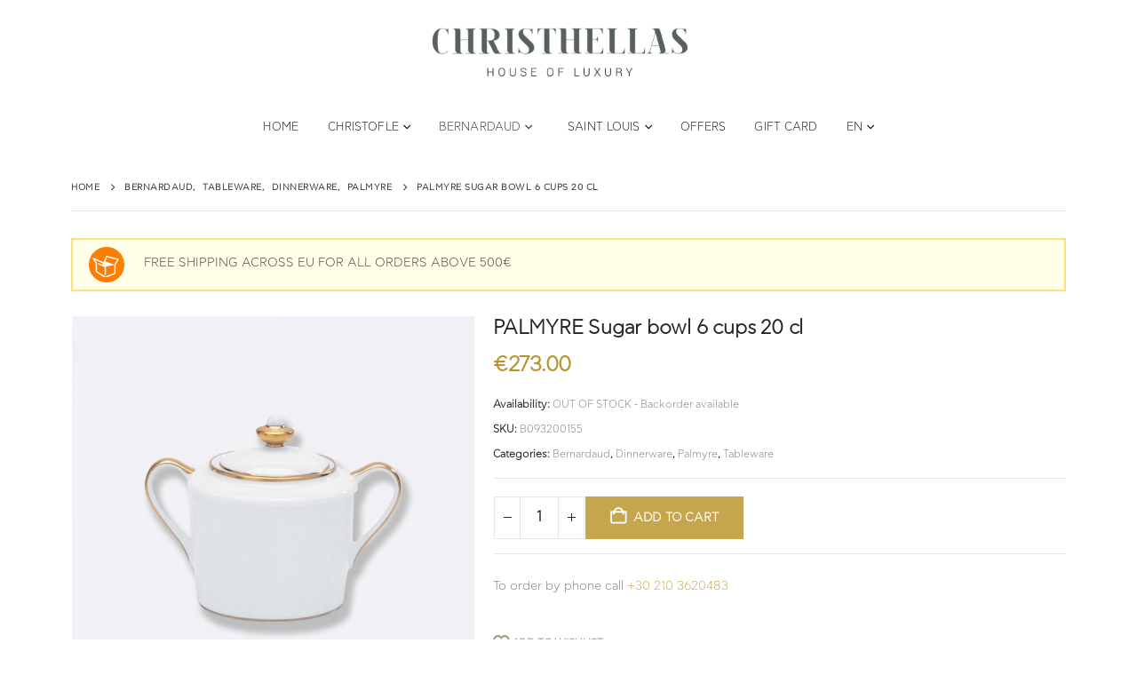

--- FILE ---
content_type: text/html; charset=UTF-8
request_url: https://christhellas.gr/product/palmyre-sugar-bowl-6-cups-20-cl/
body_size: 36137
content:
	<!DOCTYPE html>
	<html class=""  lang="en-US">
	<head>
		<meta http-equiv="X-UA-Compatible" content="IE=edge" />
		<meta http-equiv="Content-Type" content="text/html; charset=UTF-8" />
		<meta name="viewport" content="width=device-width, initial-scale=1, minimum-scale=1" />

		<link rel="profile" href="https://gmpg.org/xfn/11" />
		<link rel="pingback" href="https://christhellas.gr/xmlrpc.php" />
						<script>document.documentElement.className = document.documentElement.className + ' yes-js js_active js'</script>
			<meta name='robots' content='index, follow, max-image-preview:large, max-snippet:-1, max-video-preview:-1' />

	<!-- This site is optimized with the Yoast SEO plugin v26.8 - https://yoast.com/product/yoast-seo-wordpress/ -->
	<title>PALMYRE Sugar bowl 6 cups 20 cl - Christhellas</title>
<link data-rocket-preload as="style" href="https://fonts.googleapis.com/css?family=Cfastystd-light%3A400%2C400italic%2C500%2C600%2C700%2C700italic%2C800%7COswald%3A400%2C600%2C700%7CRoboto%3A400%2C600%2C700&#038;display=swap" rel="preload">
<link href="https://fonts.googleapis.com/css?family=Cfastystd-light%3A400%2C400italic%2C500%2C600%2C700%2C700italic%2C800%7COswald%3A400%2C600%2C700%7CRoboto%3A400%2C600%2C700&#038;display=swap" media="print" onload="this.media=&#039;all&#039;" rel="stylesheet">
<noscript data-wpr-hosted-gf-parameters=""><link rel="stylesheet" href="https://fonts.googleapis.com/css?family=Cfastystd-light%3A400%2C400italic%2C500%2C600%2C700%2C700italic%2C800%7COswald%3A400%2C600%2C700%7CRoboto%3A400%2C600%2C700&#038;display=swap"></noscript>
	<link rel="canonical" href="https://christhellas.gr/product/palmyre-sugar-bowl-6-cups-20-cl/" />
	<meta property="og:locale" content="en_US" />
	<meta property="og:type" content="article" />
	<meta property="og:title" content="PALMYRE Sugar bowl 6 cups 20 cl - Christhellas" />
	<meta property="og:description" content="To present and serve different kinds of sugar and also keep them away form light and humidity Made in Limoges, France" />
	<meta property="og:url" content="https://christhellas.gr/product/palmyre-sugar-bowl-6-cups-20-cl/" />
	<meta property="og:site_name" content="Christhellas" />
	<meta property="article:publisher" content="https://www.facebook.com/ChristofleGreece/" />
	<meta property="article:modified_time" content="2023-06-22T10:55:58+00:00" />
	<meta property="og:image" content="https://christhellas.gr/wp-content/uploads/2023/06/0932-155_6cups-20cl.jpg" />
	<meta property="og:image:width" content="1000" />
	<meta property="og:image:height" content="1000" />
	<meta property="og:image:type" content="image/jpeg" />
	<meta name="twitter:card" content="summary_large_image" />
	<!-- / Yoast SEO plugin. -->


<script type='application/javascript'  id='pys-version-script'>console.log('PixelYourSite Free version 11.1.5');</script>
<link rel='dns-prefetch' href='//fonts.googleapis.com' />
<link href='https://fonts.gstatic.com' crossorigin rel='preconnect' />
<link rel="alternate" type="application/rss+xml" title="Christhellas &raquo; Feed" href="https://christhellas.gr/feed/" />
<link rel="alternate" type="application/rss+xml" title="Christhellas &raquo; Comments Feed" href="https://christhellas.gr/comments/feed/" />
<link rel="alternate" title="oEmbed (JSON)" type="application/json+oembed" href="https://christhellas.gr/wp-json/oembed/1.0/embed?url=https%3A%2F%2Fchristhellas.gr%2Fproduct%2Fpalmyre-sugar-bowl-6-cups-20-cl%2F" />
<link rel="alternate" title="oEmbed (XML)" type="text/xml+oembed" href="https://christhellas.gr/wp-json/oembed/1.0/embed?url=https%3A%2F%2Fchristhellas.gr%2Fproduct%2Fpalmyre-sugar-bowl-6-cups-20-cl%2F&#038;format=xml" />
		<link rel="shortcut icon" href="//christhellas.gr/wp-content/themes/porto/images/logo/favicon.png" type="image/x-icon" />
				<link rel="apple-touch-icon" href="//christhellas.gr/wp-content/themes/porto/images/logo/apple-touch-icon.png" />
				<link rel="apple-touch-icon" sizes="120x120" href="//christhellas.gr/wp-content/themes/porto/images/logo/apple-touch-icon_120x120.png" />
				<link rel="apple-touch-icon" sizes="76x76" href="//christhellas.gr/wp-content/themes/porto/images/logo/apple-touch-icon_76x76.png" />
				<link rel="apple-touch-icon" sizes="152x152" href="//christhellas.gr/wp-content/themes/porto/images/logo/apple-touch-icon_152x152.png" />
		<style id='wp-img-auto-sizes-contain-inline-css'>
img:is([sizes=auto i],[sizes^="auto," i]){contain-intrinsic-size:3000px 1500px}
/*# sourceURL=wp-img-auto-sizes-contain-inline-css */
</style>

<style id='wp-emoji-styles-inline-css'>

	img.wp-smiley, img.emoji {
		display: inline !important;
		border: none !important;
		box-shadow: none !important;
		height: 1em !important;
		width: 1em !important;
		margin: 0 0.07em !important;
		vertical-align: -0.1em !important;
		background: none !important;
		padding: 0 !important;
	}
/*# sourceURL=wp-emoji-styles-inline-css */
</style>
<link rel='stylesheet' id='wp-block-library-css' href='https://christhellas.gr/wp-includes/css/dist/block-library/style.min.css?ver=6.9' media='all' />
<style id='global-styles-inline-css'>
:root{--wp--preset--aspect-ratio--square: 1;--wp--preset--aspect-ratio--4-3: 4/3;--wp--preset--aspect-ratio--3-4: 3/4;--wp--preset--aspect-ratio--3-2: 3/2;--wp--preset--aspect-ratio--2-3: 2/3;--wp--preset--aspect-ratio--16-9: 16/9;--wp--preset--aspect-ratio--9-16: 9/16;--wp--preset--color--black: #000000;--wp--preset--color--cyan-bluish-gray: #abb8c3;--wp--preset--color--white: #ffffff;--wp--preset--color--pale-pink: #f78da7;--wp--preset--color--vivid-red: #cf2e2e;--wp--preset--color--luminous-vivid-orange: #ff6900;--wp--preset--color--luminous-vivid-amber: #fcb900;--wp--preset--color--light-green-cyan: #7bdcb5;--wp--preset--color--vivid-green-cyan: #00d084;--wp--preset--color--pale-cyan-blue: #8ed1fc;--wp--preset--color--vivid-cyan-blue: #0693e3;--wp--preset--color--vivid-purple: #9b51e0;--wp--preset--color--primary: var(--porto-primary-color);--wp--preset--color--secondary: var(--porto-secondary-color);--wp--preset--color--tertiary: var(--porto-tertiary-color);--wp--preset--color--quaternary: var(--porto-quaternary-color);--wp--preset--color--dark: var(--porto-dark-color);--wp--preset--color--light: var(--porto-light-color);--wp--preset--color--primary-hover: var(--porto-primary-light-5);--wp--preset--gradient--vivid-cyan-blue-to-vivid-purple: linear-gradient(135deg,rgb(6,147,227) 0%,rgb(155,81,224) 100%);--wp--preset--gradient--light-green-cyan-to-vivid-green-cyan: linear-gradient(135deg,rgb(122,220,180) 0%,rgb(0,208,130) 100%);--wp--preset--gradient--luminous-vivid-amber-to-luminous-vivid-orange: linear-gradient(135deg,rgb(252,185,0) 0%,rgb(255,105,0) 100%);--wp--preset--gradient--luminous-vivid-orange-to-vivid-red: linear-gradient(135deg,rgb(255,105,0) 0%,rgb(207,46,46) 100%);--wp--preset--gradient--very-light-gray-to-cyan-bluish-gray: linear-gradient(135deg,rgb(238,238,238) 0%,rgb(169,184,195) 100%);--wp--preset--gradient--cool-to-warm-spectrum: linear-gradient(135deg,rgb(74,234,220) 0%,rgb(151,120,209) 20%,rgb(207,42,186) 40%,rgb(238,44,130) 60%,rgb(251,105,98) 80%,rgb(254,248,76) 100%);--wp--preset--gradient--blush-light-purple: linear-gradient(135deg,rgb(255,206,236) 0%,rgb(152,150,240) 100%);--wp--preset--gradient--blush-bordeaux: linear-gradient(135deg,rgb(254,205,165) 0%,rgb(254,45,45) 50%,rgb(107,0,62) 100%);--wp--preset--gradient--luminous-dusk: linear-gradient(135deg,rgb(255,203,112) 0%,rgb(199,81,192) 50%,rgb(65,88,208) 100%);--wp--preset--gradient--pale-ocean: linear-gradient(135deg,rgb(255,245,203) 0%,rgb(182,227,212) 50%,rgb(51,167,181) 100%);--wp--preset--gradient--electric-grass: linear-gradient(135deg,rgb(202,248,128) 0%,rgb(113,206,126) 100%);--wp--preset--gradient--midnight: linear-gradient(135deg,rgb(2,3,129) 0%,rgb(40,116,252) 100%);--wp--preset--font-size--small: 13px;--wp--preset--font-size--medium: 20px;--wp--preset--font-size--large: 36px;--wp--preset--font-size--x-large: 42px;--wp--preset--spacing--20: 0.44rem;--wp--preset--spacing--30: 0.67rem;--wp--preset--spacing--40: 1rem;--wp--preset--spacing--50: 1.5rem;--wp--preset--spacing--60: 2.25rem;--wp--preset--spacing--70: 3.38rem;--wp--preset--spacing--80: 5.06rem;--wp--preset--shadow--natural: 6px 6px 9px rgba(0, 0, 0, 0.2);--wp--preset--shadow--deep: 12px 12px 50px rgba(0, 0, 0, 0.4);--wp--preset--shadow--sharp: 6px 6px 0px rgba(0, 0, 0, 0.2);--wp--preset--shadow--outlined: 6px 6px 0px -3px rgb(255, 255, 255), 6px 6px rgb(0, 0, 0);--wp--preset--shadow--crisp: 6px 6px 0px rgb(0, 0, 0);}:where(.is-layout-flex){gap: 0.5em;}:where(.is-layout-grid){gap: 0.5em;}body .is-layout-flex{display: flex;}.is-layout-flex{flex-wrap: wrap;align-items: center;}.is-layout-flex > :is(*, div){margin: 0;}body .is-layout-grid{display: grid;}.is-layout-grid > :is(*, div){margin: 0;}:where(.wp-block-columns.is-layout-flex){gap: 2em;}:where(.wp-block-columns.is-layout-grid){gap: 2em;}:where(.wp-block-post-template.is-layout-flex){gap: 1.25em;}:where(.wp-block-post-template.is-layout-grid){gap: 1.25em;}.has-black-color{color: var(--wp--preset--color--black) !important;}.has-cyan-bluish-gray-color{color: var(--wp--preset--color--cyan-bluish-gray) !important;}.has-white-color{color: var(--wp--preset--color--white) !important;}.has-pale-pink-color{color: var(--wp--preset--color--pale-pink) !important;}.has-vivid-red-color{color: var(--wp--preset--color--vivid-red) !important;}.has-luminous-vivid-orange-color{color: var(--wp--preset--color--luminous-vivid-orange) !important;}.has-luminous-vivid-amber-color{color: var(--wp--preset--color--luminous-vivid-amber) !important;}.has-light-green-cyan-color{color: var(--wp--preset--color--light-green-cyan) !important;}.has-vivid-green-cyan-color{color: var(--wp--preset--color--vivid-green-cyan) !important;}.has-pale-cyan-blue-color{color: var(--wp--preset--color--pale-cyan-blue) !important;}.has-vivid-cyan-blue-color{color: var(--wp--preset--color--vivid-cyan-blue) !important;}.has-vivid-purple-color{color: var(--wp--preset--color--vivid-purple) !important;}.has-black-background-color{background-color: var(--wp--preset--color--black) !important;}.has-cyan-bluish-gray-background-color{background-color: var(--wp--preset--color--cyan-bluish-gray) !important;}.has-white-background-color{background-color: var(--wp--preset--color--white) !important;}.has-pale-pink-background-color{background-color: var(--wp--preset--color--pale-pink) !important;}.has-vivid-red-background-color{background-color: var(--wp--preset--color--vivid-red) !important;}.has-luminous-vivid-orange-background-color{background-color: var(--wp--preset--color--luminous-vivid-orange) !important;}.has-luminous-vivid-amber-background-color{background-color: var(--wp--preset--color--luminous-vivid-amber) !important;}.has-light-green-cyan-background-color{background-color: var(--wp--preset--color--light-green-cyan) !important;}.has-vivid-green-cyan-background-color{background-color: var(--wp--preset--color--vivid-green-cyan) !important;}.has-pale-cyan-blue-background-color{background-color: var(--wp--preset--color--pale-cyan-blue) !important;}.has-vivid-cyan-blue-background-color{background-color: var(--wp--preset--color--vivid-cyan-blue) !important;}.has-vivid-purple-background-color{background-color: var(--wp--preset--color--vivid-purple) !important;}.has-black-border-color{border-color: var(--wp--preset--color--black) !important;}.has-cyan-bluish-gray-border-color{border-color: var(--wp--preset--color--cyan-bluish-gray) !important;}.has-white-border-color{border-color: var(--wp--preset--color--white) !important;}.has-pale-pink-border-color{border-color: var(--wp--preset--color--pale-pink) !important;}.has-vivid-red-border-color{border-color: var(--wp--preset--color--vivid-red) !important;}.has-luminous-vivid-orange-border-color{border-color: var(--wp--preset--color--luminous-vivid-orange) !important;}.has-luminous-vivid-amber-border-color{border-color: var(--wp--preset--color--luminous-vivid-amber) !important;}.has-light-green-cyan-border-color{border-color: var(--wp--preset--color--light-green-cyan) !important;}.has-vivid-green-cyan-border-color{border-color: var(--wp--preset--color--vivid-green-cyan) !important;}.has-pale-cyan-blue-border-color{border-color: var(--wp--preset--color--pale-cyan-blue) !important;}.has-vivid-cyan-blue-border-color{border-color: var(--wp--preset--color--vivid-cyan-blue) !important;}.has-vivid-purple-border-color{border-color: var(--wp--preset--color--vivid-purple) !important;}.has-vivid-cyan-blue-to-vivid-purple-gradient-background{background: var(--wp--preset--gradient--vivid-cyan-blue-to-vivid-purple) !important;}.has-light-green-cyan-to-vivid-green-cyan-gradient-background{background: var(--wp--preset--gradient--light-green-cyan-to-vivid-green-cyan) !important;}.has-luminous-vivid-amber-to-luminous-vivid-orange-gradient-background{background: var(--wp--preset--gradient--luminous-vivid-amber-to-luminous-vivid-orange) !important;}.has-luminous-vivid-orange-to-vivid-red-gradient-background{background: var(--wp--preset--gradient--luminous-vivid-orange-to-vivid-red) !important;}.has-very-light-gray-to-cyan-bluish-gray-gradient-background{background: var(--wp--preset--gradient--very-light-gray-to-cyan-bluish-gray) !important;}.has-cool-to-warm-spectrum-gradient-background{background: var(--wp--preset--gradient--cool-to-warm-spectrum) !important;}.has-blush-light-purple-gradient-background{background: var(--wp--preset--gradient--blush-light-purple) !important;}.has-blush-bordeaux-gradient-background{background: var(--wp--preset--gradient--blush-bordeaux) !important;}.has-luminous-dusk-gradient-background{background: var(--wp--preset--gradient--luminous-dusk) !important;}.has-pale-ocean-gradient-background{background: var(--wp--preset--gradient--pale-ocean) !important;}.has-electric-grass-gradient-background{background: var(--wp--preset--gradient--electric-grass) !important;}.has-midnight-gradient-background{background: var(--wp--preset--gradient--midnight) !important;}.has-small-font-size{font-size: var(--wp--preset--font-size--small) !important;}.has-medium-font-size{font-size: var(--wp--preset--font-size--medium) !important;}.has-large-font-size{font-size: var(--wp--preset--font-size--large) !important;}.has-x-large-font-size{font-size: var(--wp--preset--font-size--x-large) !important;}
/*# sourceURL=global-styles-inline-css */
</style>

<style id='classic-theme-styles-inline-css'>
/*! This file is auto-generated */
.wp-block-button__link{color:#fff;background-color:#32373c;border-radius:9999px;box-shadow:none;text-decoration:none;padding:calc(.667em + 2px) calc(1.333em + 2px);font-size:1.125em}.wp-block-file__button{background:#32373c;color:#fff;text-decoration:none}
/*# sourceURL=/wp-includes/css/classic-themes.min.css */
</style>
<link data-minify="1" rel='stylesheet' id='wc-gift-cards-blocks-integration-css' href='https://christhellas.gr/wp-content/cache/min/1/wp-content/plugins/woocommerce-gift-cards/assets/dist/frontend/blocks.css?ver=1768924378' media='all' />
<link rel='stylesheet' id='photoswipe-css' href='https://christhellas.gr/wp-content/plugins/woocommerce/assets/css/photoswipe/photoswipe.min.css?ver=10.3.7' media='all' />
<link rel='stylesheet' id='photoswipe-default-skin-css' href='https://christhellas.gr/wp-content/plugins/woocommerce/assets/css/photoswipe/default-skin/default-skin.min.css?ver=10.3.7' media='all' />
<style id='woocommerce-inline-inline-css'>
.woocommerce form .form-row .required { visibility: visible; }
/*# sourceURL=woocommerce-inline-inline-css */
</style>
<link data-minify="1" rel='stylesheet' id='wpa-wcpb-frontend-css' href='https://christhellas.gr/wp-content/cache/min/1/wp-content/plugins/wpa-woocommerce-product-bundle/assets/css/wcpb-frontend.css?ver=1768924378' media='all' />
<link data-minify="1" rel='stylesheet' id='wc-gc-css-css' href='https://christhellas.gr/wp-content/cache/min/1/wp-content/plugins/woocommerce-gift-cards/assets/css/frontend/woocommerce.css?ver=1768924378' media='all' />
<link data-minify="1" rel='stylesheet' id='yith_ywcm-css' href='https://christhellas.gr/wp-content/cache/min/1/wp-content/plugins/yith-woocommerce-cart-messages-premium/assets/css/style.css?ver=1768924378' media='all' />
<style id='yith_ywcm-inline-css'>

.yith-cart-message-layout2{
    background-color:#e4f2fc;
    border-color:#cedde9;
    color:#353535
}
.yith-cart-message-layout2 .icon-wrapper{
    background-color: #0066b4;
}
.yith-cart-message-layout2 .icon-wrapper:before{
    background-image:url('https://christhellas.gr/wp-content/plugins/yith-woocommerce-cart-messages-premium/assets/images/cart-notice-2.png');
}
.yith-cart-message-layout2 .content .button, .yith-cart-message-layout2 .content .button:hover{
    background-color: #0066b4;
    color:#fff;
}
.yith-cart-message-layout2 .content .button:hover{
   background-color: #044a80;
}

.yith-cart-message-layout3{
    background-color:#fff;
    border-color:#e3e3e3;
    color:#353535
}

.yith-cart-message-layout3 .icon-wrapper:before{
    background-image:url('https://christhellas.gr/wp-content/plugins/yith-woocommerce-cart-messages-premium/assets/images/cart-notice-3.png');
}

.yith-cart-message-layout3 .content .button, .yith-cart-message-layout3 .content .button:hover{
    background-color: #00b7de;
    color:#fff;
}
.yith-cart-message-layout3 .content .button:hover{
   background-color: #0594b2;
}


.yith-cart-message-layout4{
    background-color:#ffffe8;
    border-color:#ffdd81;
    color:#353535
}

.yith-cart-message-layout4 .icon-wrapper:before{
    background-image:url('https://christhellas.gr/wp-content/plugins/yith-woocommerce-cart-messages-premium/assets/images/cart-notice-4.png');
}

.yith-cart-message-layout4 .content .button, .yith-cart-message-layout4 .content .button:hover{
    background-color: #ff7e00;
    color:#fff;
    box-shadow: 0px 2px 0px #bb5c00;
}
.yith-cart-message-layout4 .content .button:hover{
   background-color: #bb5c00;
}


.yith-cart-message-layout5{
    background-color:#5f5f5f;
    color:#fff
}

.yith-cart-message-layout5 .icon-wrapper:before{
    background-image:url('https://christhellas.gr/wp-content/plugins/yith-woocommerce-cart-messages-premium/assets/images/cart-notice-5.png');
}

.yith-cart-message-layout5 .content .button, .yith-cart-message-layout5 .content .button:hover{
    background-color: #f1c40f;
    color:#353535;
}

.yith-cart-message-layout5 .content .button:hover{
   background-color: #e2b70b;
}

.yith-cart-message-layout6{
    background-color:#ff7e00;
    color:#fff
}

.yith-cart-message-layout6 .icon-wrapper:before{
    background-image:url('https://christhellas.gr/wp-content/plugins/yith-woocommerce-cart-messages-premium/assets/images/cart-notice-6.png');
}

.yith-cart-message-layout6 .content .button, .yith-cart-message-layout6 .content .button:hover{
    background-color: #ffea34;
    color:#353535;
}

.yith-cart-message-layout6 .content .button:hover{
   background-color: #ead730;
}


/*# sourceURL=yith_ywcm-inline-css */
</style>
<link data-minify="1" rel='stylesheet' id='jquery-selectBox-css' href='https://christhellas.gr/wp-content/cache/min/1/wp-content/plugins/yith-woocommerce-wishlist/assets/css/jquery.selectBox.css?ver=1768924378' media='all' />
<link data-minify="1" rel='stylesheet' id='woocommerce_prettyPhoto_css-css' href='https://christhellas.gr/wp-content/cache/min/1/wp-content/plugins/woocommerce/assets/css/prettyPhoto.css?ver=1768924378' media='all' />
<link data-minify="1" rel='stylesheet' id='yith-wcwl-main-css' href='https://christhellas.gr/wp-content/cache/min/1/wp-content/plugins/yith-woocommerce-wishlist/assets/css/style.css?ver=1768924378' media='all' />
<style id='yith-wcwl-main-inline-css'>
 :root { --add-to-wishlist-icon-color: #222529; --added-to-wishlist-icon-color: #e27c7c; --rounded-corners-radius: 16px; --color-add-to-cart-background: #333333; --color-add-to-cart-text: #FFFFFF; --color-add-to-cart-border: #333333; --color-add-to-cart-background-hover: #4F4F4F; --color-add-to-cart-text-hover: #FFFFFF; --color-add-to-cart-border-hover: #4F4F4F; --add-to-cart-rounded-corners-radius: 16px; --color-button-style-1-background: #333333; --color-button-style-1-text: #FFFFFF; --color-button-style-1-border: #333333; --color-button-style-1-background-hover: #4F4F4F; --color-button-style-1-text-hover: #FFFFFF; --color-button-style-1-border-hover: #4F4F4F; --color-button-style-2-background: #333333; --color-button-style-2-text: #FFFFFF; --color-button-style-2-border: #333333; --color-button-style-2-background-hover: #4F4F4F; --color-button-style-2-text-hover: #FFFFFF; --color-button-style-2-border-hover: #4F4F4F; --color-wishlist-table-background: #FFFFFF; --color-wishlist-table-text: #6d6c6c; --color-wishlist-table-border: #FFFFFF; --color-headers-background: #F4F4F4; --color-share-button-color: #FFFFFF; --color-share-button-color-hover: #FFFFFF; --color-fb-button-background: #39599E; --color-fb-button-background-hover: #595A5A; --color-tw-button-background: #45AFE2; --color-tw-button-background-hover: #595A5A; --color-pr-button-background: #AB2E31; --color-pr-button-background-hover: #595A5A; --color-em-button-background: #FBB102; --color-em-button-background-hover: #595A5A; --color-wa-button-background: #00A901; --color-wa-button-background-hover: #595A5A; --feedback-duration: 3s } 
 :root { --add-to-wishlist-icon-color: #222529; --added-to-wishlist-icon-color: #e27c7c; --rounded-corners-radius: 16px; --color-add-to-cart-background: #333333; --color-add-to-cart-text: #FFFFFF; --color-add-to-cart-border: #333333; --color-add-to-cart-background-hover: #4F4F4F; --color-add-to-cart-text-hover: #FFFFFF; --color-add-to-cart-border-hover: #4F4F4F; --add-to-cart-rounded-corners-radius: 16px; --color-button-style-1-background: #333333; --color-button-style-1-text: #FFFFFF; --color-button-style-1-border: #333333; --color-button-style-1-background-hover: #4F4F4F; --color-button-style-1-text-hover: #FFFFFF; --color-button-style-1-border-hover: #4F4F4F; --color-button-style-2-background: #333333; --color-button-style-2-text: #FFFFFF; --color-button-style-2-border: #333333; --color-button-style-2-background-hover: #4F4F4F; --color-button-style-2-text-hover: #FFFFFF; --color-button-style-2-border-hover: #4F4F4F; --color-wishlist-table-background: #FFFFFF; --color-wishlist-table-text: #6d6c6c; --color-wishlist-table-border: #FFFFFF; --color-headers-background: #F4F4F4; --color-share-button-color: #FFFFFF; --color-share-button-color-hover: #FFFFFF; --color-fb-button-background: #39599E; --color-fb-button-background-hover: #595A5A; --color-tw-button-background: #45AFE2; --color-tw-button-background-hover: #595A5A; --color-pr-button-background: #AB2E31; --color-pr-button-background-hover: #595A5A; --color-em-button-background: #FBB102; --color-em-button-background-hover: #595A5A; --color-wa-button-background: #00A901; --color-wa-button-background-hover: #595A5A; --feedback-duration: 3s } 
/*# sourceURL=yith-wcwl-main-inline-css */
</style>
<link data-minify="1" rel='stylesheet' id='brands-styles-css' href='https://christhellas.gr/wp-content/cache/min/1/wp-content/plugins/woocommerce/assets/css/brands.css?ver=1768924378' media='all' />
<link data-minify="1" rel='stylesheet' id='flexible-shipping-free-shipping-css' href='https://christhellas.gr/wp-content/cache/min/1/wp-content/plugins/flexible-shipping/assets/dist/css/free-shipping.css?ver=1768924378' media='all' />
<link data-minify="1" rel='stylesheet' id='porto-fs-progress-bar-css' href='https://christhellas.gr/wp-content/cache/min/1/wp-content/themes/porto/inc/lib/woocommerce-shipping-progress-bar/shipping-progress-bar.css?ver=1768924378' media='all' />
<link data-minify="1" rel='stylesheet' id='porto-css-vars-css' href='https://christhellas.gr/wp-content/cache/min/1/wp-content/uploads/porto_styles/theme_css_vars.css?ver=1768924378' media='all' />
<link data-minify="1" rel='stylesheet' id='js_composer_front-css' href='https://christhellas.gr/wp-content/cache/min/1/wp-content/plugins/js_composer/assets/css/js_composer.min.css?ver=1768924378' media='all' />
<link data-minify="1" rel='stylesheet' id='redux-custom-fonts-css-css' href='https://christhellas.gr/wp-content/cache/min/1/wp-content/uploads/redux/custom-fonts/fonts.css?ver=1768924378' media='all' />
<link data-minify="1" rel='stylesheet' id='bootstrap-css' href='https://christhellas.gr/wp-content/cache/min/1/wp-content/uploads/porto_styles/bootstrap.css?ver=1768924378' media='all' />
<link data-minify="1" rel='stylesheet' id='porto-plugins-css' href='https://christhellas.gr/wp-content/cache/min/1/wp-content/themes/porto/css/plugins.css?ver=1768924378' media='all' />
<link data-minify="1" rel='stylesheet' id='porto-theme-css' href='https://christhellas.gr/wp-content/cache/min/1/wp-content/themes/porto/css/theme.css?ver=1768924378' media='all' />
<link data-minify="1" rel='stylesheet' id='porto-animate-css' href='https://christhellas.gr/wp-content/cache/min/1/wp-content/themes/porto/css/part/animate.css?ver=1768924378' media='all' />
<link data-minify="1" rel='stylesheet' id='porto-widget-contact-info-css' href='https://christhellas.gr/wp-content/cache/min/1/wp-content/themes/porto/css/part/widget-contact-info.css?ver=1768924378' media='all' />
<link data-minify="1" rel='stylesheet' id='porto-widget-tag-cloud-css' href='https://christhellas.gr/wp-content/cache/min/1/wp-content/themes/porto/css/part/widget-tag-cloud.css?ver=1768924378' media='all' />
<link data-minify="1" rel='stylesheet' id='porto-widget-follow-us-css' href='https://christhellas.gr/wp-content/cache/min/1/wp-content/themes/porto/css/part/widget-follow-us.css?ver=1768924378' media='all' />
<link data-minify="1" rel='stylesheet' id='porto-blog-legacy-css' href='https://christhellas.gr/wp-content/cache/min/1/wp-content/themes/porto/css/part/blog-legacy.css?ver=1768924378' media='all' />
<link data-minify="1" rel='stylesheet' id='porto-header-shop-css' href='https://christhellas.gr/wp-content/cache/min/1/wp-content/themes/porto/css/part/header-shop.css?ver=1768924378' media='all' />
<link data-minify="1" rel='stylesheet' id='porto-header-legacy-css' href='https://christhellas.gr/wp-content/cache/min/1/wp-content/themes/porto/css/part/header-legacy.css?ver=1768924378' media='all' />
<link data-minify="1" rel='stylesheet' id='porto-footer-legacy-css' href='https://christhellas.gr/wp-content/cache/min/1/wp-content/themes/porto/css/part/footer-legacy.css?ver=1768924378' media='all' />
<link data-minify="1" rel='stylesheet' id='porto-side-nav-panel-css' href='https://christhellas.gr/wp-content/cache/min/1/wp-content/themes/porto/css/part/side-nav-panel.css?ver=1768924378' media='all' />
<link rel='stylesheet' id='porto-media-mobile-sidebar-css' href='https://christhellas.gr/wp-content/themes/porto/css/part/media-mobile-sidebar.css?ver=7.7.2' media='(max-width:991px)' />
<link data-minify="1" rel='stylesheet' id='porto-shortcodes-css' href='https://christhellas.gr/wp-content/cache/min/1/wp-content/uploads/porto_styles/shortcodes.css?ver=1768924378' media='all' />
<link data-minify="1" rel='stylesheet' id='porto-theme-shop-css' href='https://christhellas.gr/wp-content/cache/min/1/wp-content/themes/porto/css/theme_shop.css?ver=1768924378' media='all' />
<link data-minify="1" rel='stylesheet' id='porto-only-product-css' href='https://christhellas.gr/wp-content/cache/min/1/wp-content/themes/porto/css/part/only-product.css?ver=1768924378' media='all' />
<link data-minify="1" rel='stylesheet' id='porto-shop-legacy-css' href='https://christhellas.gr/wp-content/cache/min/1/wp-content/themes/porto/css/part/shop-legacy.css?ver=1768924378' media='all' />
<link data-minify="1" rel='stylesheet' id='porto-shop-sidebar-base-css' href='https://christhellas.gr/wp-content/cache/min/1/wp-content/themes/porto/css/part/shop-sidebar-base.css?ver=1768924378' media='all' />
<link data-minify="1" rel='stylesheet' id='porto-theme-wpb-css' href='https://christhellas.gr/wp-content/cache/min/1/wp-content/themes/porto/css/theme_wpb.css?ver=1768924378' media='all' />
<link data-minify="1" rel='stylesheet' id='porto-dynamic-style-css' href='https://christhellas.gr/wp-content/cache/min/1/wp-content/uploads/porto_styles/dynamic_style.css?ver=1768924378' media='all' />
<link data-minify="1" rel='stylesheet' id='porto-type-builder-css' href='https://christhellas.gr/wp-content/cache/min/1/wp-content/plugins/porto-functionality/builders/assets/type-builder.css?ver=1768924378' media='all' />
<link data-minify="1" rel='stylesheet' id='porto-account-login-style-css' href='https://christhellas.gr/wp-content/cache/min/1/wp-content/themes/porto/css/theme/shop/login-style/account-login.css?ver=1768924378' media='all' />
<link data-minify="1" rel='stylesheet' id='porto-theme-woopage-css' href='https://christhellas.gr/wp-content/cache/min/1/wp-content/themes/porto/css/theme/shop/other/woopage.css?ver=1768924378' media='all' />
<link data-minify="1" rel='stylesheet' id='porto-sp-skeleton-css' href='https://christhellas.gr/wp-content/cache/min/1/wp-content/themes/porto/css/theme/shop/single-product/skeleton.css?ver=1768924378' media='all' />
<link data-minify="1" rel='stylesheet' id='porto-style-css' href='https://christhellas.gr/wp-content/cache/min/1/wp-content/themes/porto/style.css?ver=1768924378' media='all' />
<style id='porto-style-inline-css'>
.side-header-narrow-bar-logo{max-width:300px}@media (min-width:992px){}.page-top .page-title-wrap{line-height:0}.product-images .img-thumbnail .inner,.product-images .img-thumbnail .inner img{-webkit-transform:none;transform:none}.sticky-product{position:fixed;top:0;left:0;width:100%;z-index:1001;background-color:#fff;box-shadow:0 3px 5px rgba(0,0,0,0.08);padding:15px 0}.sticky-product.pos-bottom{top:auto;bottom:var(--porto-icon-menus-mobile,0);box-shadow:0 -3px 5px rgba(0,0,0,0.08)}.sticky-product .container{display:-ms-flexbox;display:flex;-ms-flex-align:center;align-items:center;-ms-flex-wrap:wrap;flex-wrap:wrap}.sticky-product .sticky-image{max-width:60px;margin-right:15px}.sticky-product .add-to-cart{-ms-flex:1;flex:1;text-align:right;margin-top:5px}.sticky-product .product-name{font-size:16px;font-weight:600;line-height:inherit;margin-bottom:0}.sticky-product .sticky-detail{line-height:1.5;display:-ms-flexbox;display:flex}.sticky-product .star-rating{margin:5px 15px;font-size:1em}.sticky-product .availability{padding-top:2px}.sticky-product .sticky-detail .price{font-family:Cfastystd-light,Cfastystd-light,sans-serif;font-weight:400;margin-bottom:0;font-size:1.3em;line-height:1.5}.sticky-product.pos-top:not(.hide){top:0;opacity:1;visibility:visible;transform:translate3d( 0,0,0 )}.sticky-product.pos-top.scroll-down{opacity:0 !important;visibility:hidden;transform:translate3d( 0,-100%,0 )}.sticky-product.sticky-ready{transition:left .3s,visibility 0.3s,opacity 0.3s,transform 0.3s,top 0.3s ease}.sticky-product .quantity.extra-type{display:none}@media (min-width:992px){body.single-product .sticky-product .container{padding-left:calc(var(--porto-grid-gutter-width) / 2);padding-right:calc(var(--porto-grid-gutter-width) / 2)}}.sticky-product .container{padding-left:var(--porto-fluid-spacing);padding-right:var(--porto-fluid-spacing)}@media (max-width:768px){.sticky-product .sticky-image,.sticky-product .sticky-detail,.sticky-product{display:none}.sticky-product.show-mobile{display:block;padding-top:10px;padding-bottom:10px}.sticky-product.show-mobile .add-to-cart{margin-top:0}.sticky-product.show-mobile .single_add_to_cart_button{margin:0;width:100%}}#header.sticky-header .main-menu > li.menu-item > a,#header.sticky-header .main-menu > li.menu-custom-content a{color:#0a0a0a}#header.sticky-header .main-menu > li.menu-item:hover > a,#header.sticky-header .main-menu > li.menu-item.active:hover > a,#header.sticky-header .main-menu > li.menu-custom-content:hover a{color:#b7942a}#header.sticky-header .main-menu > li.menu-item.active > a,#header.sticky-header .main-menu > li.menu-custom-content.active a{color:#b7942a}.btn{font-family:'Cfastystd-light'}.main-content{padding-bottom:0}#header.sticky-header .searchform-popup .search-toggle{color:#000}.product-image .labels{display:none}.home-banner-slider h2.vc_custom_heading,.custom-font4{font-family:'Segoe Script','Savoye LET'}.ls-n-20{letter-spacing:-0.02em}.col-auto{-ms-flex:0 0 auto;flex:0 0 auto;max-width:none}.accordion-menu li.menu-item>a{font-size:15px}#header .header-top .view-switcher > li.menu-item > a{font-weight:500}#header .wishlist i,#header .my-account i{font-size:27px;display:block;position:relative;top:-1px}#header .separator{height:2.5em}#mini-cart .minicart-icon{color:inherit;width:25px;height:20px;border:2px solid;border-radius:0 0 5px 5px;position:relative;opacity:.9;margin:5px 0 0}#mini-cart .minicart-icon:before{content:'';position:absolute;border:2px solid;border-color:inherit;border-bottom:none;border-radius:10px 10px 0 0;left:50%;top:-8px;margin-left:-7.5px;width:15px;height:11px}#mini-cart .cart-items{background-color:#222529}#mini-cart .cart-head:after{opacity:0}#header .searchform-popup .search-toggle{font-size:20px;width:30px}#header .main-menu > li.menu-item.active > a{margin-right:.5rem;color:#222529 !important}#header .main-menu > li.menu-item.active > a:before{content:'';position:absolute;top:0;left:-2px;right:-2px;bottom:0;background-color:#fff;z-index:-1;transform:skew(-23deg)}#header .main-menu > li.menu-item.active:hover > a{color:#000}@media (min-width:992px){#header .searchform{border-color:rgba(255,255,255,.2)}#header .searchform input{width:350px;height:42px;font-size:11px;font-style:italic;font-weight:400;border-color:transparent}#header .searchform button{height:42px;line-height:42px;font-size:20px}}@media (max-width:991px){#header .searchform{background:#a8a3a4}#header .header-top .top-links,#header .separator{display:none}}@media (max-width:767px){#header .header-top .header-row{display:block;padding-top:.5rem;padding-bottom:.5rem}#header .header-top .header-right{text-align:left;justify-content:flex-start}#header .currency-switcher{margin-left:0}#header .logo{max-width:150px}}.page-top{padding:0}.page-top > .container{position:relative}.page-top > .container:after{content:'';position:absolute;bottom:0;display:block;left:10px;right:10px;border-bottom:1px solid #e7e7e7}.page-top .breadcrumbs-wrap{font-size:.625rem;font-weight:600;letter-spacing:.05em}.searchform .live-search-list{background:#a1a1a1}.grecaptcha-badge{visibility:hidden}.coupon-sale-text{position:relative;padding-left:.265em}.coupon-sale-text i{font-style:normal;font-size:.265em;font-weight:500;transform:translateY(-50%) rotate(-90deg);position:absolute;top:50%;left:-1em}.btn{font-weight:700;letter-spacing:.01em}.btn-flat{padding:0 !important;background:none !important;border:none !important;border-bottom:1px solid transparent !important;box-shadow:none !important}.btn-flat:hover{border-bottom:1px solid !important}.btn-modern.btn-xl{font-size:1.4em;padding:1.2em 2.8em;letter-spacing:-0.025em}.btn-modern.btn-lg{font-size:1.0714em;padding:1em 2.5em}.btn-modern.btn-md{font-size:.9286em;padding:.9em 2.1em}.thumb-info-side-image{border:none;display:-ms-flexbox;display:flex;-ms-flex-align:center;align-items:center}.thumb-info-side-image .thumb-info-side-image-wrapper{float:none;width:225px;display:block;margin:0}.thumb-info-side-image .thumb-info-caption{display:block;margin-left:-2rem;position:relative;background:#fff;padding:2rem 2rem 1.5rem 2.25rem}.thumb-info-side-image .thumb-info-caption .thumb-info-caption-text{padding:0}.thumb-info-side-image h2{font-size:1.125rem;font-weight:600;text-transform:uppercase}.post-carousel .post-item .post-meta{font-size:0.6875rem !important;font-weight:700;letter-spacing:.1em;background:#222529;color:#fff;padding:0.125rem .5rem;display:inline-block;text-transform:uppercase}.thumb-info-caption p{font-size:.8125rem;line-height:1.7;letter-spacing:.03em}.post-item .read-more{text-transform:uppercase;font-size:.875rem;letter-spacing:-.025em;font-weight:700}@media (max-width:480px){.thumb-info-side-image{display:block}.thumb-info-side-image .thumb-info-caption{margin-left:0}}body.woocommerce .left-sidebar,body.woocommerce .right-sidebar,body.woocommerce .main-content{padding-top:30px}#main>.container>.woocommerce-error,#main>.container>.woocommerce-message,#main>.container>.woocommerce-info{margin-bottom:-10px;margin-top:20px}.single-product .product-layout-transparent{margin-top:-30px}.pagination.load-more .next{display:inline-block;width:auto;background:#222529;border:none;padding:1.1em 2.6em;color:#fff;font-size:0.875rem}ul.products li.product-category .thumb-info h3{position:relative;padding-top:1rem;padding-bottom:1rem;margin-left:.5rem;margin-right:.5rem;font-size:.75rem;font-weight:600;text-transform:none}ul.products li.product-category .thumb-info h3:before{content:'';position:absolute;left:0;top:0;right:0;bottom:0;background:#fff;transform:skew(-20deg);z-index:-1}ul.products li.product-category .thumb-info h3:after{content:'\f30b';font-family:'Font Awesome 5 Free';margin-left:.25rem}ul.product_list_widget li .product-details a{color:#222529;font-size:0.8125rem;font-weight:500}.widget .widgettitle{font-size:.75rem;font-weight:600;margin-bottom:1.25rem}.shop-loop-before label,.shop-loop-after label{font-weight:600;font-size:0.8125rem;color:#222529}.woocommerce-pagination ul li a,.woocommerce-pagination ul li span{font-weight:600;font-size:.875rem;color:#706f6c}.woocommerce-pagination ul li .prev,.woocommerce-pagination ul li .next{border:none;height:36px;line-height:36px;width:36px;color:#706f6c}.woocommerce-page.archive .sidebar-content{border:none}.woocommerce-page.archive .sidebar-content aside.widget{border-bottom:none;padding:0;margin-bottom:1.75rem}.woocommerce-page.archive .sidebar-content aside.widget:last-child{margin-bottom:0}.woocommerce-page.archive .sidebar-content .widget .widget-title{font-size:.75rem;font-weight:600;letter-spacing:.05em;padding-bottom:.5rem;border-bottom:1px solid #e7e7e7}.sidebar-content .filter-item-list{display:block}.sidebar-content .filter-item-list .filter-color{margin-bottom:10px;text-indent:36px;line-height:18px}ul.products li.product-col .add_to_cart_button{font-weight:600}.add-links .add_to_cart_button,.add-links .add_to_cart_read_more{font-size:12px}.product-images .img-thumbnail .inner,.product-thumbs-slider.owl-carousel .img-thumbnail{border:none}.porto-related-products{background:none;padding-top:0}#content-bottom + .porto-related-products{padding-top:40px}.type-product > .porto-related-products{padding-top:30px}#main > .porto-related-products .related .slider-title{font-size:25px;font-weight:700;text-align:center}.single-product .related .slider-title{border-bottom:none}.single-product .product-images .zoom .fa-search:before{font-family:'Simple-Line-Icons';content:"\e091";font-size:20px}.product-images .zoom{right:10px;bottom:10px}.woocommerce-tabs .resp-tabs-list li.resp-tab-active,.woocommerce-tabs .resp-tabs-list li:hover{border-color:#222529 !important}.product_meta a,.product-summary-wrap .price{color:#222529}.single_add_to_cart_button{background-color:#e1ddc3}ul.products li.product-col .woocommerce-loop-product__title{white-space:normal!important}.product_list_widget .product-details a{white-space:normal!important}#header.sticky-header .header-main.change-logo .logo img{transform:scale(1.8)}.single-product .product-summary-wrap .price{padding-top:15px}.single-product .product_title{font-size:1.375rem}.single_add_to_cart_button{background-color:#C5A64E}.product_meta a,.product-summary-wrap .price{color:#B7942B}.porto-ibanner-desc{color:#222222!important}#mini-cart .buttons a{color:#ffffff}.newsletter-popup-form{position:relative;max-width:740px}#footer .footer-main > .container{padding-bottom:0}#footer .footer-bottom{padding-top:0}#footer .porto-sicon-box{padding-left:15px;padding-bottom:20px}#footer .porto-sicon-box:last-child{margin-bottom:0}#footer .widget .porto-sicon-header p,.footer-main .widget{margin-bottom:0}#footer .widget.follow-us .share-links a{box-shadow:none;width:34px;height:34px}#footer .wpb_text_column li{margin-bottom:1rem}#footer .wpb_text_column li i{margin-right:.625rem;color:#fff}#footer .vc_custom_heading{font-weight:700}#footer .widget_wysija_cont .wysija-input{background:#2c2f33;border:none;height:44px;font-size:11px;border-radius:.01em;font-style:italic}#footer .widget .widget_wysija{max-width:none}#footer .widget_wysija_cont .wysija-submit{height:44px;border:none;background:#2c2f33;font-size:1em;color:#fff;letter-spacing:.01em;padding:6px 15px;border-radius:0}#2-colors{background:linear-gradient(90deg,rgba(197,165,78,1) 0,rgba(197,165,78,1) 50%,rgba(244,244,244,1) 50%,rgba(244,244,244,1) 100%)}.payment_methods .payment_method_paypal img{width:50px}.vc_custom_1633355638279{border-right:20px solid #c5a54e}.vc_custom_1633356455153{border-left:20px solid #f4f4f4}@media only screen and (max-width:600px){.vc_custom_1633355638279,.vc_custom_1633356455153{border:none !important}}@media (max-width:991px){#header .searchform{background:#ffffff}}
/*# sourceURL=porto-style-inline-css */
</style>
<link data-minify="1" rel='stylesheet' id='porto-360-gallery-css' href='https://christhellas.gr/wp-content/cache/min/1/wp-content/themes/porto/inc/lib/threesixty/threesixty.css?ver=1768924378' media='all' />
<link data-minify="1" rel='stylesheet' id='styles-child-css' href='https://christhellas.gr/wp-content/cache/min/1/wp-content/themes/christhellas/style.css?ver=1768924378' media='all' />
<script type="text/template" id="tmpl-variation-template">
	<div class="woocommerce-variation-description">{{{ data.variation.variation_description }}}</div>
	<div class="woocommerce-variation-price">{{{ data.variation.price_html }}}</div>
	<div class="woocommerce-variation-availability">{{{ data.variation.availability_html }}}</div>
</script>
<script type="text/template" id="tmpl-unavailable-variation-template">
	<p role="alert">Sorry, this product is unavailable. Please choose a different combination.</p>
</script>
<script id="remove-uppercase-accents-js-extra">
var rua = {"accents":[{"original":"\u0386\u0399","convert":"\u0391\u03aa"},{"original":"\u0386\u03a5","convert":"\u0391\u03ab"},{"original":"\u0388\u0399","convert":"\u0395\u03aa"},{"original":"\u038c\u0399","convert":"\u039f\u03aa"},{"original":"\u0388\u03a5","convert":"\u0395\u03ab"},{"original":"\u038c\u03a5","convert":"\u039f\u03ab"},{"original":"\u03ac\u03b9","convert":"\u03b1\u03ca"},{"original":"\u03ad\u03b9","convert":"\u03b5\u03ca"},{"original":"\u0386\u03c5","convert":"\u03b1\u03cb"},{"original":"\u03ac\u03c5","convert":"\u03b1\u03cb"},{"original":"\u03cc\u03b9","convert":"\u03bf\u03ca"},{"original":"\u0388\u03c5","convert":"\u03b5\u03cb"},{"original":"\u03ad\u03c5","convert":"\u03b5\u03cb"},{"original":"\u03cc\u03c5","convert":"\u03bf\u03cb"},{"original":"\u038c\u03c5","convert":"\u03bf\u03cb"},{"original":"\u0386","convert":"\u0391"},{"original":"\u03ac","convert":"\u03b1"},{"original":"\u0388","convert":"\u0395"},{"original":"\u03ad","convert":"\u03b5"},{"original":"\u0389","convert":"\u0397"},{"original":"\u03ae","convert":"\u03b7"},{"original":"\u038a","convert":"\u0399"},{"original":"\u03aa","convert":"\u0399"},{"original":"\u03af","convert":"\u03b9"},{"original":"\u0390","convert":"\u03ca"},{"original":"\u038c","convert":"\u039f"},{"original":"\u03cc","convert":"\u03bf"},{"original":"\u038e","convert":"\u03a5"},{"original":"\u03cd","convert":"\u03c5"},{"original":"\u03b0","convert":"\u03cb"},{"original":"\u038f","convert":"\u03a9"},{"original":"\u03ce","convert":"\u03c9"}],"selectors":".available-on-backorder, .button, .menu-item, .category-list","selAction":"include"};
//# sourceURL=remove-uppercase-accents-js-extra
</script>
<script src="https://christhellas.gr/wp-content/plugins/remove-uppercase-accents/js/remove-uppercase-accents.js?ver=6.9" id="remove-uppercase-accents-js"></script>
<script id="jquery-core-js-extra">
var pysFacebookRest = {"restApiUrl":"https://christhellas.gr/wp-json/pys-facebook/v1/event","debug":""};
//# sourceURL=jquery-core-js-extra
</script>
<script src="https://christhellas.gr/wp-includes/js/jquery/jquery.min.js?ver=3.7.1" id="jquery-core-js"></script>
<script src="https://christhellas.gr/wp-includes/js/jquery/jquery-migrate.min.js?ver=3.4.1" id="jquery-migrate-js"></script>
<script src="https://christhellas.gr/wp-content/plugins/woocommerce/assets/js/jquery-blockui/jquery.blockUI.min.js?ver=2.7.0-wc.10.3.7" id="wc-jquery-blockui-js" data-wp-strategy="defer"></script>
<script id="wc-add-to-cart-js-extra">
var wc_add_to_cart_params = {"ajax_url":"/wp-admin/admin-ajax.php","wc_ajax_url":"/?wc-ajax=%%endpoint%%","i18n_view_cart":"View cart","cart_url":"https://christhellas.gr/cart/","is_cart":"","cart_redirect_after_add":"no"};
//# sourceURL=wc-add-to-cart-js-extra
</script>
<script src="https://christhellas.gr/wp-content/plugins/woocommerce/assets/js/frontend/add-to-cart.min.js?ver=10.3.7" id="wc-add-to-cart-js" data-wp-strategy="defer"></script>
<script src="https://christhellas.gr/wp-content/plugins/woocommerce/assets/js/photoswipe/photoswipe.min.js?ver=4.1.1-wc.10.3.7" id="wc-photoswipe-js" defer data-wp-strategy="defer"></script>
<script src="https://christhellas.gr/wp-content/plugins/woocommerce/assets/js/photoswipe/photoswipe-ui-default.min.js?ver=4.1.1-wc.10.3.7" id="wc-photoswipe-ui-default-js" defer data-wp-strategy="defer"></script>
<script id="wc-single-product-js-extra">
var wc_single_product_params = {"i18n_required_rating_text":"Please select a rating","i18n_rating_options":["1 of 5 stars","2 of 5 stars","3 of 5 stars","4 of 5 stars","5 of 5 stars"],"i18n_product_gallery_trigger_text":"View full-screen image gallery","review_rating_required":"no","flexslider":{"rtl":false,"animation":"slide","smoothHeight":true,"directionNav":false,"controlNav":"thumbnails","slideshow":false,"animationSpeed":500,"animationLoop":false,"allowOneSlide":false},"zoom_enabled":"","zoom_options":[],"photoswipe_enabled":"1","photoswipe_options":{"shareEl":false,"closeOnScroll":false,"history":false,"hideAnimationDuration":0,"showAnimationDuration":0},"flexslider_enabled":""};
//# sourceURL=wc-single-product-js-extra
</script>
<script src="https://christhellas.gr/wp-content/plugins/woocommerce/assets/js/frontend/single-product.min.js?ver=10.3.7" id="wc-single-product-js" defer data-wp-strategy="defer"></script>
<script src="https://christhellas.gr/wp-content/plugins/woocommerce/assets/js/js-cookie/js.cookie.min.js?ver=2.1.4-wc.10.3.7" id="wc-js-cookie-js" defer data-wp-strategy="defer"></script>
<script id="woocommerce-js-extra">
var woocommerce_params = {"ajax_url":"/wp-admin/admin-ajax.php","wc_ajax_url":"/?wc-ajax=%%endpoint%%","i18n_password_show":"Show password","i18n_password_hide":"Hide password"};
//# sourceURL=woocommerce-js-extra
</script>
<script src="https://christhellas.gr/wp-content/plugins/woocommerce/assets/js/frontend/woocommerce.min.js?ver=10.3.7" id="woocommerce-js" defer data-wp-strategy="defer"></script>
<script src="https://christhellas.gr/wp-content/plugins/js_composer/assets/js/vendors/woocommerce-add-to-cart.js?ver=8.7.2" id="vc_woocommerce-add-to-cart-js-js"></script>
<script src="https://christhellas.gr/wp-includes/js/underscore.min.js?ver=1.13.7" id="underscore-js"></script>
<script id="wp-util-js-extra">
var _wpUtilSettings = {"ajax":{"url":"/wp-admin/admin-ajax.php"}};
//# sourceURL=wp-util-js-extra
</script>
<script src="https://christhellas.gr/wp-includes/js/wp-util.min.js?ver=6.9" id="wp-util-js"></script>
<script src="https://christhellas.gr/wp-includes/js/dist/hooks.min.js?ver=dd5603f07f9220ed27f1" id="wp-hooks-js"></script>
<script id="wpm-js-extra">
var wpm = {"ajax_url":"https://christhellas.gr/wp-admin/admin-ajax.php","root":"https://christhellas.gr/wp-json/","nonce_wp_rest":"1b6c7d67e5","nonce_ajax":"32de63e2f1"};
//# sourceURL=wpm-js-extra
</script>
<script src="https://christhellas.gr/wp-content/plugins/woopt-pixel-manager-pro/js/public/pro/wpm-public__premium_only.p1.min.js?ver=1.52.1" id="wpm-js"></script>
<script src="https://christhellas.gr/wp-content/plugins/pixelyoursite/dist/scripts/jquery.bind-first-0.2.3.min.js?ver=0.2.3" id="jquery-bind-first-js"></script>
<script src="https://christhellas.gr/wp-content/plugins/pixelyoursite/dist/scripts/js.cookie-2.1.3.min.js?ver=2.1.3" id="js-cookie-pys-js"></script>
<script src="https://christhellas.gr/wp-content/plugins/pixelyoursite/dist/scripts/tld.min.js?ver=2.3.1" id="js-tld-js"></script>
<script id="pys-js-extra">
var pysOptions = {"staticEvents":{"facebook":{"woo_view_content":[{"delay":0,"type":"static","name":"ViewContent","pixelIds":["234836414274846"],"eventID":"99057eda-7da8-4bc4-988d-a61800f1ef87","params":{"content_ids":["22808"],"content_type":"product","content_name":"PALMYRE Sugar bowl 6 cups 20 cl","category_name":"Bernardaud, Tableware, Dinnerware, Palmyre","value":"273","currency":"EUR","contents":[{"id":"22808","quantity":1}],"product_price":"273","page_title":"PALMYRE Sugar bowl 6 cups 20 cl","post_type":"product","post_id":22808,"plugin":"PixelYourSite","user_role":"guest","event_url":"christhellas.gr/product/palmyre-sugar-bowl-6-cups-20-cl/"},"e_id":"woo_view_content","ids":[],"hasTimeWindow":false,"timeWindow":0,"woo_order":"","edd_order":""}],"init_event":[{"delay":0,"type":"static","ajaxFire":false,"name":"PageView","pixelIds":["234836414274846"],"eventID":"0d3b185f-c3b8-42b2-944a-28d81cf473d2","params":{"page_title":"PALMYRE Sugar bowl 6 cups 20 cl","post_type":"product","post_id":22808,"plugin":"PixelYourSite","user_role":"guest","event_url":"christhellas.gr/product/palmyre-sugar-bowl-6-cups-20-cl/"},"e_id":"init_event","ids":[],"hasTimeWindow":false,"timeWindow":0,"woo_order":"","edd_order":""}]}},"dynamicEvents":[],"triggerEvents":[],"triggerEventTypes":[],"facebook":{"pixelIds":["234836414274846"],"advancedMatching":[],"advancedMatchingEnabled":true,"removeMetadata":false,"wooVariableAsSimple":false,"serverApiEnabled":true,"wooCRSendFromServer":false,"send_external_id":null,"enabled_medical":false,"do_not_track_medical_param":["event_url","post_title","page_title","landing_page","content_name","categories","category_name","tags"],"meta_ldu":false},"debug":"","siteUrl":"https://christhellas.gr","ajaxUrl":"https://christhellas.gr/wp-admin/admin-ajax.php","ajax_event":"43c745d77e","enable_remove_download_url_param":"1","cookie_duration":"7","last_visit_duration":"60","enable_success_send_form":"","ajaxForServerEvent":"1","ajaxForServerStaticEvent":"1","useSendBeacon":"1","send_external_id":"1","external_id_expire":"180","track_cookie_for_subdomains":"1","google_consent_mode":"1","gdpr":{"ajax_enabled":false,"all_disabled_by_api":false,"facebook_disabled_by_api":false,"analytics_disabled_by_api":false,"google_ads_disabled_by_api":false,"pinterest_disabled_by_api":false,"bing_disabled_by_api":false,"reddit_disabled_by_api":false,"externalID_disabled_by_api":false,"facebook_prior_consent_enabled":true,"analytics_prior_consent_enabled":true,"google_ads_prior_consent_enabled":null,"pinterest_prior_consent_enabled":true,"bing_prior_consent_enabled":true,"cookiebot_integration_enabled":false,"cookiebot_facebook_consent_category":"marketing","cookiebot_analytics_consent_category":"statistics","cookiebot_tiktok_consent_category":"marketing","cookiebot_google_ads_consent_category":"marketing","cookiebot_pinterest_consent_category":"marketing","cookiebot_bing_consent_category":"marketing","consent_magic_integration_enabled":false,"real_cookie_banner_integration_enabled":false,"cookie_notice_integration_enabled":false,"cookie_law_info_integration_enabled":false,"analytics_storage":{"enabled":true,"value":"granted","filter":false},"ad_storage":{"enabled":true,"value":"granted","filter":false},"ad_user_data":{"enabled":true,"value":"granted","filter":false},"ad_personalization":{"enabled":true,"value":"granted","filter":false}},"cookie":{"disabled_all_cookie":false,"disabled_start_session_cookie":false,"disabled_advanced_form_data_cookie":false,"disabled_landing_page_cookie":false,"disabled_first_visit_cookie":false,"disabled_trafficsource_cookie":false,"disabled_utmTerms_cookie":false,"disabled_utmId_cookie":false},"tracking_analytics":{"TrafficSource":"direct","TrafficLanding":"undefined","TrafficUtms":[],"TrafficUtmsId":[]},"GATags":{"ga_datalayer_type":"default","ga_datalayer_name":"dataLayerPYS"},"woo":{"enabled":true,"enabled_save_data_to_orders":true,"addToCartOnButtonEnabled":true,"addToCartOnButtonValueEnabled":true,"addToCartOnButtonValueOption":"price","singleProductId":22808,"removeFromCartSelector":"form.woocommerce-cart-form .remove","addToCartCatchMethod":"add_cart_hook","is_order_received_page":false,"containOrderId":false},"edd":{"enabled":false},"cache_bypass":"1769093899"};
//# sourceURL=pys-js-extra
</script>
<script src="https://christhellas.gr/wp-content/plugins/pixelyoursite/dist/scripts/public.js?ver=11.1.5" id="pys-js"></script>
<script id="wc-cart-fragments-js-extra">
var wc_cart_fragments_params = {"ajax_url":"/wp-admin/admin-ajax.php","wc_ajax_url":"/?wc-ajax=%%endpoint%%","cart_hash_key":"wc_cart_hash_72802ff0a0353e7fb2e02c185d4eae60","fragment_name":"wc_fragments_72802ff0a0353e7fb2e02c185d4eae60","request_timeout":"15000"};
//# sourceURL=wc-cart-fragments-js-extra
</script>
<script src="https://christhellas.gr/wp-content/plugins/woocommerce/assets/js/frontend/cart-fragments.min.js?ver=10.3.7" id="wc-cart-fragments-js" defer data-wp-strategy="defer"></script>
<script></script><link rel="https://api.w.org/" href="https://christhellas.gr/wp-json/" /><link rel="alternate" title="JSON" type="application/json" href="https://christhellas.gr/wp-json/wp/v2/product/22808" /><link rel="EditURI" type="application/rsd+xml" title="RSD" href="https://christhellas.gr/xmlrpc.php?rsd" />
<meta name="generator" content="WordPress 6.9" />
<meta name="generator" content="WooCommerce 10.3.7" />
<link rel='shortlink' href='https://christhellas.gr/?p=22808' />
<!--Code generated by SNIP (Structured Data Plugin) for WordPress. See rich-snippets.io for more information.Post ID is 22463.--><script data-snippet_id="0" type="application/ld+json">{"url":"https:\/\/christhellas.gr","name":"Christhellas","logo":"https:\/\/christhellas.gr\/wp-content\/uploads\/2020\/03\/cropped-favicon_2.png","@id":"#organization","@context":"http:\/\/schema.org","@type":"Organization"}</script><!--Code generated by SNIP (Structured Data Plugin) for WordPress. See rich-snippets.io for more information.Post ID is 22460.--><script data-snippet_id="0" type="application/ld+json">{"sku":"\u0392093200155","image":{"height":"1000","width":"1000","url":"https:\/\/christhellas.gr\/wp-content\/uploads\/2023\/06\/0932-155_6cups-20cl.jpg","@context":"http:\/\/schema.org","@type":"ImageObject"},"name":"PALMYRE Sugar bowl 6 cups 20 cl","offers":{"@context":"http:\/\/schema.org","@type":"Offer","availability":"http:\/\/schema.org\/PreOrder","priceCurrency":"EUR","price":"273.00","url":"https:\/\/christhellas.gr\/product\/palmyre-sugar-bowl-6-cups-20-cl\/","priceValidUntil":"2027-01-22T14:58:19+02:00"},"description":"To present and serve different kinds of sugar and also keep them away form light and humidity Made in Limoges, France","@context":"http:\/\/schema.org","@type":"Product"}</script>	<noscript><style>.woocommerce-product-gallery{ opacity: 1 !important; }</style></noscript>
	
<!-- START Pixel Manager for WooCommerce -->

		<script>

			window.wpmDataLayer = window.wpmDataLayer || {};
			window.wpmDataLayer = Object.assign(window.wpmDataLayer, {"cart":{},"cart_item_keys":{},"version":{"number":"1.52.1","pro":true,"eligible_for_updates":true,"distro":"fms","beta":false,"show":true},"pixels":{"google":{"linker":{"settings":null},"user_id":true,"ads":{"conversion_ids":{"AW-609703763":"DTLlCPOV_dgBENOu3aIC"},"dynamic_remarketing":{"status":true,"id_type":"post_id","send_events_with_parent_ids":true},"google_business_vertical":"retail","phone_conversion_number":"","phone_conversion_label":""},"analytics":{"ga4":{"measurement_id":"G-LFNFJMTKCZ","parameters":{},"mp_active":true,"debug_mode":false,"page_load_time_tracking":true},"id_type":"post_id"},"tag_id":"AW-609703763","tag_id_suppressed":[],"tag_gateway":{"measurement_path":""},"tcf_support":false,"consent_mode":{"is_active":true,"wait_for_update":500,"ads_data_redaction":false,"url_passthrough":true},"enhanced_conversions":{"is_active":true}}},"shop":{"list_name":"Product | PALMYRE Sugar bowl 6 cups 20 cl","list_id":"product_palmyre-sugar-bowl-6-cups-20-cl","page_type":"product","product_type":"simple","currency":"EUR","selectors":{"addToCart":[],"beginCheckout":[]},"order_duplication_prevention":true,"view_item_list_trigger":{"test_mode":false,"background_color":"green","opacity":0.5,"repeat":true,"timeout":1000,"threshold":0.8},"variations_output":true,"session_active":false},"page":{"id":22808,"title":"PALMYRE Sugar bowl 6 cups 20 cl","type":"product","categories":[],"parent":{"id":0,"title":"PALMYRE Sugar bowl 6 cups 20 cl","type":"product","categories":[]}},"general":{"user_logged_in":false,"scroll_tracking_thresholds":["50","70","90","100"],"page_id":22808,"exclude_domains":[],"server_2_server":{"active":true,"user_agent_exclude_patterns":[],"ip_exclude_list":[],"pageview_event_s2s":{"is_active":false,"pixels":[]}},"consent_management":{"explicit_consent":false},"lazy_load_pmw":false,"chunk_base_path":"https://christhellas.gr/wp-content/plugins/woopt-pixel-manager-pro/js/public/pro/"}});

		</script>

		
<!-- END Pixel Manager for WooCommerce -->
			<meta name="pm-dataLayer-meta" content="22808" class="wpmProductId"
				  data-id="22808">
					<script>
			(window.wpmDataLayer = window.wpmDataLayer || {}).products                = window.wpmDataLayer.products || {};
			window.wpmDataLayer.products[22808] = {"id":"22808","sku":"Β093200155","price":273,"brand":"","quantity":1,"dyn_r_ids":{"post_id":"22808","sku":"Β093200155","gpf":"woocommerce_gpf_22808","gla":"gla_22808"},"is_variable":false,"type":"simple","name":"PALMYRE Sugar bowl 6 cups 20 cl","category":["Bernardaud","Dinnerware","Palmyre","Tableware"],"is_variation":false};
					</script>
		<meta name="generator" content="Powered by WPBakery Page Builder - drag and drop page builder for WordPress."/>
<link rel="icon" href="https://christhellas.gr/wp-content/uploads/2020/03/cropped-favicon_2-32x32.png" sizes="32x32" />
<link rel="icon" href="https://christhellas.gr/wp-content/uploads/2020/03/cropped-favicon_2-192x192.png" sizes="192x192" />
<link rel="apple-touch-icon" href="https://christhellas.gr/wp-content/uploads/2020/03/cropped-favicon_2-180x180.png" />
<meta name="msapplication-TileImage" content="https://christhellas.gr/wp-content/uploads/2020/03/cropped-favicon_2-270x270.png" />
		<style id="wp-custom-css">
			.btn {
    font-family: Roboto!important;
}
.p-s-text a{
	color:#C5A64E;
}

.p-s-text a:hover	{
	color:black;
	text-decoration:none;
}
.porto_google_map, #map_615bff8240bc1{
	margin-bottom:0 !important;
}

.vc_icon_element{
    margin-bottom:0px;
}

#main .porto-block p{
	margin:0 !important;
}



#2-colors{
    background: linear-gradient(90deg, rgba(197,165,78,1) 0%, rgba(197,165,78,1) 50%, rgba(244,244,244,1) 50%, rgba(244,244,244,1) 100%) !important;
	
	

    
}

.gr-pr-b, .en-pr-b{
	   background: linear-gradient(90deg, rgba(197,165,78,1) 0%, rgba(197,165,78,1) 50%, rgba(244,244,244,1) 50%, rgba(244,244,244,1) 100%) !important;
	
}

.intro-carousel, .intro-carousel .owl-stage-outer, .intro-carousel .owl-stage, .intro-carousel .owl-item, .intro-carousel .porto-ibanner, .intro-carousel img{
	height:100%;
}





.vc_custom_1633355638279{
   border-right: 20px solid #c5a54e;
}

.vc_custom_1633356455153{
    border-left: 20px solid #f4f4f4;
}

@media only screen and (max-width: 600px){
    .vc_custom_1633355638279 , .vc_custom_1633356455153 {
        border: none !important;
    }
	.breadcrumbs-wrap{
		display: none !important;
	}
    
}		</style>
		<noscript><style> .wpb_animate_when_almost_visible { opacity: 1; }</style></noscript><noscript><style id="rocket-lazyload-nojs-css">.rll-youtube-player, [data-lazy-src]{display:none !important;}</style></noscript>	<link data-minify="1" rel='stylesheet' id='wc-blocks-style-css' href='https://christhellas.gr/wp-content/cache/min/1/wp-content/plugins/woocommerce/assets/client/blocks/wc-blocks.css?ver=1768924378' media='all' />
<meta name="generator" content="WP Rocket 3.20.2" data-wpr-features="wpr_lazyload_images wpr_minify_css wpr_preload_links wpr_desktop" /></head>
	<body class="wp-singular product-template-default single single-product postid-22808 wp-embed-responsive wp-theme-porto wp-child-theme-christhellas theme-porto woocommerce woocommerce-page woocommerce-no-js login-popup full blog-1 wpb-js-composer js-comp-ver-8.7.2 vc_responsive">
	
	<div data-rocket-location-hash="779e49681e4bced73d8f889ac2d96935" class="page-wrapper"><!-- page wrapper -->
		
											<!-- header wrapper -->
				<div data-rocket-location-hash="172af447f825ea622f435e854125e7a1" class="header-wrapper">
										<header data-rocket-location-hash="e90fd92f7f1f9aa1a45805b8216527b5" id="header" class="header-separate header-corporate header-13 logo-center sticky-menu-header">
	
	<div class="header-main">
		<div data-rocket-location-hash="ca23f7c07336b7cf8c7766d2ffffc9d9" class="container">
			<div class="header-left">
			</div>
			<div class="header-center">
			
	<div class="logo">
	<a aria-label="Site Logo" href="https://christhellas.gr/" title="Christhellas - House of Luxury"  rel="home">
		<img class="img-responsive sticky-logo sticky-retina-logo" src="data:image/svg+xml,%3Csvg%20xmlns='http://www.w3.org/2000/svg'%20viewBox='0%200%200%200'%3E%3C/svg%3E" alt="Christhellas" data-lazy-src="//christhellas.gr/wp-content/uploads/2021/01/Christhellas_logo_darkgrey_400x92.png" /><noscript><img class="img-responsive sticky-logo sticky-retina-logo" src="//christhellas.gr/wp-content/uploads/2021/01/Christhellas_logo_darkgrey_400x92.png" alt="Christhellas" /></noscript><img class="img-responsive standard-logo retina-logo" width="400" height="92" src="data:image/svg+xml,%3Csvg%20xmlns='http://www.w3.org/2000/svg'%20viewBox='0%200%20400%2092'%3E%3C/svg%3E" alt="Christhellas" data-lazy-src="//christhellas.gr/wp-content/uploads/2021/01/Christhellas_logo_darkgrey_400x92.png" /><noscript><img class="img-responsive standard-logo retina-logo" width="400" height="92" src="//christhellas.gr/wp-content/uploads/2021/01/Christhellas_logo_darkgrey_400x92.png" alt="Christhellas" /></noscript>	</a>
	</div>
				</div>

			<div class="header-right">
				<div class="searchform-popup search-popup large-search-layout search-dropdown"><a  class="search-toggle" role="button" aria-label="Search Toggle" href="#"><i class="porto-icon-magnifier"></i><span class="search-text">Search</span></a>	<form action="https://christhellas.gr/" method="get"
		class="searchform search-layout-large">
		<div class="searchform-fields">
			<span class="text"><input name="s" type="text" value="" placeholder="Search Products..." autocomplete="off" /></span>
							<input type="hidden" name="post_type" value="product"/>
							<span class="button-wrap">
				<button class="btn btn-special" aria-label="Search" title="Search" type="submit">
					<i class="porto-icon-magnifier"></i>
				</button>
							</span>
		</div>
				<div class="live-search-list"></div>
			</form>
	</div><a class="mobile-toggle" role="button" href="#" aria-label="Mobile Menu"><i class="fas fa-bars"></i></a>						<div id="mini-cart" aria-haspopup="true" class="mini-cart simple">
			<div class="cart-head">
			<span class="cart-icon"><i class="minicart-icon minicart-icon-default"></i><span class="cart-items">0</span></span><span class="cart-items-text">0</span>			</div>
			<div class="cart-popup widget_shopping_cart">
				<div class="widget_shopping_cart_content">
									<div class="cart-loading"></div>
								</div>
			</div>
				</div>
		
				
			</div>
		</div>
			</div>

			<div class="main-menu-wrap">
			<div id="main-menu" class="container centered hide-sticky-content">
									<div class="menu-left">
					
	<div class="logo">
	<a aria-label="Site Logo" href="https://christhellas.gr/" title="Christhellas - House of Luxury" >
		<img class="img-responsive standard-logo retina-logo" src="data:image/svg+xml,%3Csvg%20xmlns='http://www.w3.org/2000/svg'%20viewBox='0%200%200%200'%3E%3C/svg%3E" alt="Christhellas" data-lazy-src="//christhellas.gr/wp-content/uploads/2021/01/Christhellas_logo_darkgrey_400x92.png" /><noscript><img class="img-responsive standard-logo retina-logo" src="//christhellas.gr/wp-content/uploads/2021/01/Christhellas_logo_darkgrey_400x92.png" alt="Christhellas" /></noscript>	</a>
	</div>
						</div>
								<div class="menu-center">
				<ul id="menu-new-menu" class="main-menu mega-menu show-arrow"><li id="nav-menu-item-6581" class="menu-item menu-item-type-post_type menu-item-object-page menu-item-home narrow"><a href="https://christhellas.gr/">Home</a></li>
<li id="nav-menu-item-5903" class="menu-item menu-item-type-taxonomy menu-item-object-product_cat menu-item-has-children has-sub narrow pos-fullwidth"><a href="https://christhellas.gr/product-category/christofle/">Christofle</a>
<div class="popup"><div class="inner" style=""><ul class="sub-menu porto-narrow-sub-menu">
	<li id="nav-menu-item-6099" class="menu-item menu-item-type-taxonomy menu-item-object-product_cat menu-item-has-children sub" data-cols="1"><a href="https://christhellas.gr/product-category/christofle/flatware/">Flatware</a>
	<ul class="sub-menu">
		<li id="nav-menu-item-9834" class="menu-item menu-item-type-taxonomy menu-item-object-product_cat"><a href="https://christhellas.gr/product-category/christofle/flatware/sets/">Sets</a></li>
		<li id="nav-menu-item-9835" class="menu-item menu-item-type-taxonomy menu-item-object-product_cat"><a href="https://christhellas.gr/product-category/christofle/flatware/singles/">Singles</a></li>
	</ul>
</li>
	<li id="nav-menu-item-9152" class="menu-item menu-item-type-taxonomy menu-item-object-product_cat menu-item-has-children sub" data-cols="1"><a href="https://christhellas.gr/product-category/christofle/tableware-christofle/">Tableware</a>
	<ul class="sub-menu">
		<li id="nav-menu-item-16839" class="menu-item menu-item-type-taxonomy menu-item-object-product_cat"><a href="https://christhellas.gr/product-category/christofle/tableware-christofle/crystal-tableware-christofle/">Crystal</a></li>
		<li id="nav-menu-item-16840" class="menu-item menu-item-type-taxonomy menu-item-object-product_cat"><a href="https://christhellas.gr/product-category/christofle/tableware-christofle/porcelain-tableware-christofle/">Porcelain</a></li>
		<li id="nav-menu-item-16841" class="menu-item menu-item-type-taxonomy menu-item-object-product_cat"><a href="https://christhellas.gr/product-category/christofle/tableware-christofle/table-kitchen-accessories/">Table &amp; Kitchen Accessories</a></li>
		<li id="nav-menu-item-16842" class="menu-item menu-item-type-taxonomy menu-item-object-product_cat"><a href="https://christhellas.gr/product-category/christofle/tableware-christofle/trays/">Trays</a></li>
		<li id="nav-menu-item-16844" class="menu-item menu-item-type-taxonomy menu-item-object-product_cat"><a href="https://christhellas.gr/product-category/christofle/tableware-christofle/tea-coffee-accessories/">Tea &amp; Coffee Accessories</a></li>
		<li id="nav-menu-item-16846" class="menu-item menu-item-type-taxonomy menu-item-object-product_cat"><a href="https://christhellas.gr/product-category/christofle/tableware-christofle/underplates-art-de-la-table/">Underplates</a></li>
	</ul>
</li>
	<li id="nav-menu-item-14373" class="menu-item menu-item-type-taxonomy menu-item-object-product_cat" data-cols="1"><a href="https://christhellas.gr/product-category/christofle/barware-christofle/">Barware</a></li>
	<li id="nav-menu-item-11501" class="menu-item menu-item-type-post_type menu-item-object-page" data-cols="1"><a href="https://christhellas.gr/product-care/">Product Care &#038; Storage</a></li>
	<li id="nav-menu-item-9150" class="menu-item menu-item-type-taxonomy menu-item-object-product_cat menu-item-has-children sub" data-cols="1"><a href="https://christhellas.gr/product-category/christofle/decoration/">Decoration</a>
	<ul class="sub-menu">
		<li id="nav-menu-item-8628" class="menu-item menu-item-type-taxonomy menu-item-object-product_cat"><a href="https://christhellas.gr/product-category/christofle/decoration/home-deco/">Home</a></li>
		<li id="nav-menu-item-8624" class="menu-item menu-item-type-taxonomy menu-item-object-product_cat"><a href="https://christhellas.gr/product-category/christofle/decoration/office-deco/">Office</a></li>
		<li id="nav-menu-item-6654" class="menu-item menu-item-type-taxonomy menu-item-object-product_cat"><a href="https://christhellas.gr/product-category/christofle/decoration/picture-frames/">Picture frames</a></li>
		<li id="nav-menu-item-13412" class="menu-item menu-item-type-taxonomy menu-item-object-product_cat"><a href="https://christhellas.gr/product-category/christofle/decoration/christmas-ornaments/">Christmas Ornaments</a></li>
	</ul>
</li>
	<li id="nav-menu-item-5906" class="menu-item menu-item-type-taxonomy menu-item-object-product_cat menu-item-has-children sub" data-cols="1"><a href="https://christhellas.gr/product-category/christofle/baby/">Baby</a>
	<ul class="sub-menu">
		<li id="nav-menu-item-7019" class="menu-item menu-item-type-taxonomy menu-item-object-product_cat"><a href="https://christhellas.gr/product-category/christofle/baby/beebee/">Beebee</a></li>
		<li id="nav-menu-item-7023" class="menu-item menu-item-type-taxonomy menu-item-object-product_cat"><a href="https://christhellas.gr/product-category/christofle/baby/nathalie/">Nathalie</a></li>
		<li id="nav-menu-item-7024" class="menu-item menu-item-type-taxonomy menu-item-object-product_cat"><a href="https://christhellas.gr/product-category/christofle/baby/savane/">Savane</a></li>
		<li id="nav-menu-item-7020" class="menu-item menu-item-type-taxonomy menu-item-object-product_cat"><a href="https://christhellas.gr/product-category/christofle/baby/charlie-bear/">Charlie Bear</a></li>
		<li id="nav-menu-item-45974" class="menu-item menu-item-type-taxonomy menu-item-object-product_cat"><a href="https://christhellas.gr/product-category/christofle/baby/talisman-baby/">Talisman Baby</a></li>
	</ul>
</li>
	<li id="nav-menu-item-9149" class="menu-item menu-item-type-taxonomy menu-item-object-product_cat menu-item-has-children sub" data-cols="1"><a href="https://christhellas.gr/product-category/christofle/jewellery-and-accessories/">Jewellery &amp; Accessories</a>
	<ul class="sub-menu">
		<li id="nav-menu-item-16847" class="menu-item menu-item-type-taxonomy menu-item-object-product_cat"><a href="https://christhellas.gr/product-category/christofle/jewellery-and-accessories/jewellery-jewellery-and-accessories/">Jewellery</a></li>
		<li id="nav-menu-item-16848" class="menu-item menu-item-type-taxonomy menu-item-object-product_cat"><a href="https://christhellas.gr/product-category/christofle/jewellery-and-accessories/accessories/">Accessories</a></li>
	</ul>
</li>
	<li id="nav-menu-item-15115" class="menu-item menu-item-type-post_type menu-item-object-page" data-cols="1"><a href="https://christhellas.gr/christofle-collections/">Collections</a></li>
	<li id="nav-menu-item-16871" class="menu-item menu-item-type-taxonomy menu-item-object-product_cat" data-cols="1"><a href="https://christhellas.gr/product-category/christofle/haute-orfevrerie/">Haute Orfevrerie</a></li>
</ul></div></div>
</li>
<li id="nav-menu-item-5902" class="menu-item menu-item-type-taxonomy menu-item-object-product_cat current-product-ancestor current-menu-parent current-custom-parent menu-item-has-children active has-sub narrow"><a href="https://christhellas.gr/product-category/bernardaud/">Bernardaud</a>
<div class="popup"><div class="inner" style=""><ul class="sub-menu porto-narrow-sub-menu">
	<li id="nav-menu-item-11452" class="menu-item menu-item-type-taxonomy menu-item-object-product_cat current-product-ancestor current-menu-parent current-custom-parent menu-item-has-children active sub" data-cols="1"><a href="https://christhellas.gr/product-category/bernardaud/tableware/">Tableware</a>
	<ul class="sub-menu">
		<li id="nav-menu-item-11530" class="menu-item menu-item-type-post_type menu-item-object-page"><a href="https://christhellas.gr/bernardaud-dinnerware/">Dinnerware</a></li>
		<li id="nav-menu-item-16849" class="menu-item menu-item-type-taxonomy menu-item-object-product_cat"><a href="https://christhellas.gr/product-category/bernardaud/tableware/underplates/">Underplates</a></li>
		<li id="nav-menu-item-11454" class="menu-item menu-item-type-taxonomy menu-item-object-product_cat menu-item-has-children"><a href="https://christhellas.gr/product-category/bernardaud/tableware/tea-and-coffee/">Tea &amp; Coffee</a>
		<ul class="sub-menu">
			<li id="nav-menu-item-14806" class="menu-item menu-item-type-taxonomy menu-item-object-product_cat"><a href="https://christhellas.gr/product-category/bernardaud/tableware/tea-and-coffee/historic-cups/">Historic Cups</a></li>
		</ul>
</li>
	</ul>
</li>
	<li id="nav-menu-item-11450" class="menu-item menu-item-type-taxonomy menu-item-object-product_cat menu-item-has-children sub" data-cols="1"><a href="https://christhellas.gr/product-category/bernardaud/decoration-bernardaud/">Decoration</a>
	<ul class="sub-menu">
		<li id="nav-menu-item-11455" class="menu-item menu-item-type-taxonomy menu-item-object-product_cat"><a href="https://christhellas.gr/product-category/bernardaud/decoration-bernardaud/candles/">Candles</a></li>
		<li id="nav-menu-item-14614" class="menu-item menu-item-type-taxonomy menu-item-object-product_cat"><a href="https://christhellas.gr/product-category/bernardaud/decoration-bernardaud/led-lithophanie-lampion/">Led Lithophanie/Lampion</a></li>
		<li id="nav-menu-item-11456" class="menu-item menu-item-type-taxonomy menu-item-object-product_cat"><a href="https://christhellas.gr/product-category/bernardaud/decoration-bernardaud/vases-decoration-bernardaud/">Vases</a></li>
		<li id="nav-menu-item-11458" class="menu-item menu-item-type-taxonomy menu-item-object-product_cat"><a href="https://christhellas.gr/product-category/bernardaud/decoration-bernardaud/centerpieces/">Centerpieces</a></li>
		<li id="nav-menu-item-11457" class="menu-item menu-item-type-taxonomy menu-item-object-product_cat"><a href="https://christhellas.gr/product-category/bernardaud/decoration-bernardaud/vide-poches-and-trays/">Vide Poches &amp; Trays</a></li>
	</ul>
</li>
	<li id="nav-menu-item-14629" class="menu-item menu-item-type-taxonomy menu-item-object-product_cat" data-cols="1"><a href="https://christhellas.gr/product-category/bernardaud/baby-gifts/">Baby Gifts</a></li>
	<li id="nav-menu-item-11451" class="menu-item menu-item-type-taxonomy menu-item-object-product_cat" data-cols="1"><a href="https://christhellas.gr/product-category/bernardaud/jewelry/">Jewelry</a></li>
</ul></div></div>
</li>
<li id="nav-menu-item-7142" class="menu-item menu-item-type-taxonomy menu-item-object-product_cat menu-item-has-children has-sub narrow"><a href="https://christhellas.gr/product-category/saint-louis/">Saint Louis</a>
<div class="popup"><div class="inner" style=""><ul class="sub-menu porto-narrow-sub-menu">
	<li id="nav-menu-item-12049" class="menu-item menu-item-type-taxonomy menu-item-object-product_cat" data-cols="1"><a href="https://christhellas.gr/product-category/saint-louis/tableware-saint-louis/">Tableware</a></li>
	<li id="nav-menu-item-12046" class="menu-item menu-item-type-taxonomy menu-item-object-product_cat" data-cols="1"><a href="https://christhellas.gr/product-category/saint-louis/barware/">Barware</a></li>
	<li id="nav-menu-item-12047" class="menu-item menu-item-type-taxonomy menu-item-object-product_cat" data-cols="1"><a href="https://christhellas.gr/product-category/saint-louis/decoration-saint-louis/">Decoration</a></li>
	<li id="nav-menu-item-12048" class="menu-item menu-item-type-taxonomy menu-item-object-product_cat" data-cols="1"><a href="https://christhellas.gr/product-category/saint-louis/lighting/">Lighting</a></li>
	<li id="nav-menu-item-12064" class="menu-item menu-item-type-post_type menu-item-object-page" data-cols="1"><a href="https://christhellas.gr/saint-louis-collections/">COLLECTIONS</a></li>
</ul></div></div>
</li>
<li id="nav-menu-item-14832" class="menu-item menu-item-type-taxonomy menu-item-object-product_cat narrow"><a href="https://christhellas.gr/product-category/offers/">Offers</a></li>
<li id="nav-menu-item-17119" class="menu-item menu-item-type-custom menu-item-object-custom narrow"><a href="https://christhellas.gr/product/christhellas-gift-card/">Gift Card</a></li>
<li id="nav-menu-item-22537" class="pll-parent-menu-item menu-item menu-item-type-custom menu-item-object-custom current-menu-parent menu-item-has-children has-sub narrow"><a href="#pll_switcher">EN</a>
<div class="popup"><div class="inner" style=""><ul class="sub-menu porto-narrow-sub-menu">
	<li id="nav-menu-item-22537-el" class="lang-item lang-item-447 lang-item-el no-translation lang-item-first menu-item menu-item-type-custom menu-item-object-custom" data-cols="1"><a href="https://christhellas.gr/el/">EL</a></li>
	<li id="nav-menu-item-22537-en" class="lang-item lang-item-450 lang-item-en current-lang menu-item menu-item-type-custom menu-item-object-custom" data-cols="1"><a href="https://christhellas.gr/product/palmyre-sugar-bowl-6-cups-20-cl/">EN</a></li>
</ul></div></div>
</li>
</ul>				</div>
									<div class="menu-right">
						<div class="searchform-popup search-popup large-search-layout search-dropdown"><a  class="search-toggle" role="button" aria-label="Search Toggle" href="#"><i class="porto-icon-magnifier"></i><span class="search-text">Search</span></a>	<form action="https://christhellas.gr/" method="get"
		class="searchform search-layout-large">
		<div class="searchform-fields">
			<span class="text"><input name="s" type="text" value="" placeholder="Search Products..." autocomplete="off" /></span>
							<input type="hidden" name="post_type" value="product"/>
							<span class="button-wrap">
				<button class="btn btn-special" aria-label="Search" title="Search" type="submit">
					<i class="porto-icon-magnifier"></i>
				</button>
							</span>
		</div>
				<div class="live-search-list"></div>
			</form>
	</div>		<div id="mini-cart" aria-haspopup="true" class="mini-cart simple">
			<div class="cart-head">
			<span class="cart-icon"><i class="minicart-icon minicart-icon-default"></i><span class="cart-items">0</span></span><span class="cart-items-text">0</span>			</div>
			<div class="cart-popup widget_shopping_cart">
				<div class="widget_shopping_cart_content">
									<div class="cart-loading"></div>
								</div>
			</div>
				</div>
							</div>
							</div>
		</div>
	
</header>

									</div>
				<!-- end header wrapper -->
			
			
					<section data-rocket-location-hash="8e44b7547ce97d1e91866a78a2d93849" class="page-top page-header-1">
	<div data-rocket-location-hash="7b029a0f7fdaa2947378fa5a6398d042" class="container hide-title">
	<div class="row">
		<div class="col-lg-12">
							<div class="breadcrumbs-wrap">
					<ul class="breadcrumb"  ><li class="home"   ><a  href="https://christhellas.gr/" title="Go to Home Page"><span >Home</span></a><meta  content="1" /><i class="delimiter delimiter-2"></i></li><li><span   ><a  href="https://christhellas.gr/product-category/bernardaud/"><span >Bernardaud</span></a><meta  content="2" /></span>, <span   ><a  href="https://christhellas.gr/product-category/bernardaud/tableware/"><span >Tableware</span></a><meta  content="3" /></span>, <span   ><a  href="https://christhellas.gr/product-category/bernardaud/tableware/dinnerware/"><span >Dinnerware</span></a><meta  content="4" /></span>, <span   ><a  href="https://christhellas.gr/product-category/bernardaud/tableware/dinnerware/palmyre/"><span >Palmyre</span></a><meta  content="5" /></span><i class="delimiter delimiter-2"></i></li><li>PALMYRE Sugar bowl 6 cups 20 cl</li></ul>				</div>
						<div class="page-title-wrap d-none">
								<h1 class="page-title">PALMYRE Sugar bowl 6 cups 20 cl</h1>
							</div>
					</div>
	</div>
</div>
	</section>
	
		<div data-rocket-location-hash="970d8704f9e3ecc24efa6b39c27a731c" id="main" class="column1 boxed"><!-- main -->

			<div class="container">
			<div class="row main-content-wrap">

			<!-- main content -->
			<div class="main-content col-lg-12">

			
	<div id="primary" class="content-area"><main id="content" class="site-main">

					
			<div class="woocommerce-notices-wrapper"></div><div id="yit-cart-message-free-shipping-for-all-orders-above-300e" class="yith-cart-message yith-cart-message-layout4" data-id="18549">
	<div class="icon-wrapper"></div><div class="content">FREE SHIPPING ACROSS EU FOR ALL ORDERS ABOVE 500€ </div>
</div>

<div id="product-22808" class="product type-product post-22808 status-publish first onbackorder product_cat-bernardaud product_cat-dinnerware product_cat-palmyre product_cat-tableware has-post-thumbnail shipping-taxable purchasable product-type-simple product-layout-default skeleton-loading">
	<script type="text/template">"\r\n\t<div class=\"product-summary-wrap\">\r\n\t\t\t\t\t<div class=\"row\">\r\n\t\t\t\t<div class=\"summary-before col-md-5\">\r\n\t\t\t\t\t\t\t<div class=\"labels\"><\/div><div class=\"woocommerce-product-gallery woocommerce-product-gallery--with-images images\">\r\n\t<div class=\"woocommerce-product-gallery__wrapper\">\r\n<div class=\"product-images images\">\r\n\t<div class=\"product-image-slider owl-carousel show-nav-hover has-ccols ccols-1\"><div class=\"img-thumbnail\"><div class=\"inner\"><img width=\"750\" height=\"750\" src=\"https:\/\/christhellas.gr\/wp-content\/uploads\/2023\/06\/0932-155_6cups-20cl-750x750.jpg\" class=\"woocommerce-main-image wp-post-image\" alt=\"0932-155_6cups-20cl\" href=\"https:\/\/christhellas.gr\/wp-content\/uploads\/2023\/06\/0932-155_6cups-20cl.jpg\" title=\"0932-155_6cups-20cl\" data-large_image_width=\"1000\" data-large_image_height=\"1000\" decoding=\"async\" fetchpriority=\"high\" srcset=\"https:\/\/christhellas.gr\/wp-content\/uploads\/2023\/06\/0932-155_6cups-20cl-750x750.jpg 750w, https:\/\/christhellas.gr\/wp-content\/uploads\/2023\/06\/0932-155_6cups-20cl-640x640.jpg 640w, https:\/\/christhellas.gr\/wp-content\/uploads\/2023\/06\/0932-155_6cups-20cl-400x400.jpg 400w, https:\/\/christhellas.gr\/wp-content\/uploads\/2023\/06\/0932-155_6cups-20cl-570x570.jpg 570w\" sizes=\"(max-width: 750px) 100vw, 750px\" \/><\/div><\/div><\/div><span class=\"zoom\" data-index=\"0\"><i class=\"porto-icon-plus\"><\/i><\/span><\/div>\r\n\r\n<div class=\"product-thumbnails thumbnails\">\r\n\t<div class=\"product-thumbs-slider owl-carousel has-ccols-spacing has-ccols ccols-7\"><div class=\"img-thumbnail\"><img class=\"woocommerce-main-thumb img-responsive\" alt=\"PALMYRE Sugar bowl 6 cups 20 cl - Image 1\" src=\"https:\/\/christhellas.gr\/wp-content\/uploads\/2023\/06\/0932-155_6cups-20cl-570x570.jpg\" width=\"570\" height=\"570\" \/><\/div><\/div><\/div>\r\n\t<\/div>\r\n<\/div>\r\n\t\t\t\t\t\t<\/div>\r\n\r\n\t\t\t<div class=\"summary entry-summary col-md-7\">\r\n\t\t\t\t\t\t\t<h2 class=\"product_title entry-title\">\r\n\t\tPALMYRE Sugar bowl 6 cups 20 cl\t<\/h2>\r\n<div class=\"sticky-product hide pos-bottom\"><div class=\"container\"><div class=\"sticky-image\"><img width=\"150\" height=\"150\" src=\"https:\/\/christhellas.gr\/wp-content\/uploads\/2023\/06\/0932-155_6cups-20cl-150x150.jpg\" class=\"attachment-thumbnail size-thumbnail\" alt=\"0932-155_6cups-20cl\" decoding=\"async\" \/><\/div><div class=\"sticky-detail\"><div class=\"product-name-area\"><h2 class=\"product-name\">PALMYRE Sugar bowl 6 cups 20 cl<\/h2><p class=\"price\"><span class=\"woocommerce-Price-amount amount\"><bdi><span class=\"woocommerce-Price-currencySymbol\">&euro;<\/span>273.00<\/bdi><\/span><\/p>\n<\/div><div class=\"star-rating\" title=\"0\"><span style=\"width:0%\"><\/span><\/div><div class=\"availability\"><span>In stock<\/span><\/div><\/div><div class=\"add-to-cart\"><button type=\"submit\" class=\"single_add_to_cart_button button\">Add to cart<\/button><\/div><\/div><\/div><p class=\"price\"><span class=\"woocommerce-Price-amount amount\"><bdi><span class=\"woocommerce-Price-currencySymbol\">&euro;<\/span>273.00<\/bdi><\/span><\/p>\n<div class=\"product_meta\">\r\n\r\n\t<span class=\"product-stock available-on-backorder\">Availability: <span class=\"stock\">OUT OF STOCK - Backorder available<\/span><\/span>\r\n\t\r\n\t\t<span class=\"sku_wrapper\">SKU: <span class=\"sku\">\u0392093200155<\/span><\/span>\r\n\r\n\t\t\r\n\t<span class=\"posted_in\">Categories: <a href=\"https:\/\/christhellas.gr\/product-category\/bernardaud\/\" rel=\"tag\">Bernardaud<\/a>, <a href=\"https:\/\/christhellas.gr\/product-category\/bernardaud\/tableware\/dinnerware\/\" rel=\"tag\">Dinnerware<\/a>, <a href=\"https:\/\/christhellas.gr\/product-category\/bernardaud\/tableware\/dinnerware\/palmyre\/\" rel=\"tag\">Palmyre<\/a>, <a href=\"https:\/\/christhellas.gr\/product-category\/bernardaud\/tableware\/\" rel=\"tag\">Tableware<\/a><\/span>\r\n\t\r\n\t\r\n<\/div>\r\n\r\n\t\r\n\t<form class=\"cart\" action=\"https:\/\/christhellas.gr\/product\/palmyre-sugar-bowl-6-cups-20-cl\/\" method=\"post\" enctype='multipart\/form-data'>\r\n\t\t\r\n\t\t\t<div class=\"quantity buttons_added simple-type\">\r\n\t\t\t\t<button type=\"button\" value=\"-\" class=\"minus\">-<\/button>\r\n\t\t<input\r\n\t\t\ttype=\"number\"\r\n\t\t\tid=\"quantity_69723b0b1d2d2\"\r\n\t\t\tclass=\"input-text qty text\"\r\n\t\t\tstep=\"1\"\r\n\t\t\tmin=\"1\"\r\n\t\t\t\t\tname=\"quantity\"\r\n\t\t\tvalue=\"1\"\r\n\t\t\taria-label=\"Product quantity\"\r\n\t\t\t\t\tplaceholder=\"\"\t\t\tinputmode=\"numeric\" \/>\r\n\t\t<button type=\"button\" value=\"+\" class=\"plus\">+<\/button>\r\n\t\t\t<\/div>\r\n\t\r\n\t\t<button type=\"submit\" name=\"add-to-cart\" value=\"22808\" class=\"single_add_to_cart_button button alt\">Add to cart<\/button>\r\n\r\n\t\t\t<\/form>\r\n\r\n\t<p class=\"p-s-text\"><br \/>To order by phone call <a href=\"tel:+302103620483\">+30 210 3620483<\/a>  <\/p>\r\n\n<div\n\tclass=\"yith-wcwl-add-to-wishlist add-to-wishlist-22808 yith-wcwl-add-to-wishlist--link-style yith-wcwl-add-to-wishlist--single wishlist-fragment on-first-load\"\n\tdata-fragment-ref=\"22808\"\n\tdata-fragment-options=\"{&quot;base_url&quot;:&quot;&quot;,&quot;product_id&quot;:22808,&quot;parent_product_id&quot;:0,&quot;product_type&quot;:&quot;simple&quot;,&quot;is_single&quot;:true,&quot;in_default_wishlist&quot;:false,&quot;show_view&quot;:true,&quot;browse_wishlist_text&quot;:&quot;Browse Wishlist&quot;,&quot;already_in_wishslist_text&quot;:&quot;The product is already in the wishlist!&quot;,&quot;product_added_text&quot;:&quot;Product added!&quot;,&quot;available_multi_wishlist&quot;:false,&quot;disable_wishlist&quot;:false,&quot;show_count&quot;:false,&quot;ajax_loading&quot;:false,&quot;loop_position&quot;:false,&quot;item&quot;:&quot;add_to_wishlist&quot;}\"\n>\n\t\t\t\n\t\t\t<!-- ADD TO WISHLIST -->\n\t\t\t\n<div class=\"yith-wcwl-add-button\">\n\t\t<a\n\t\thref=\"?add_to_wishlist=22808&#038;_wpnonce=51a70c3ee1\"\n\t\tclass=\"add_to_wishlist single_add_to_wishlist\"\n\t\tdata-product-id=\"22808\"\n\t\tdata-product-type=\"simple\"\n\t\tdata-original-product-id=\"0\"\n\t\tdata-title=\"Add to Wishlist\"\n\t\trel=\"nofollow\"\n\t>\n\t\t<svg id=\"yith-wcwl-icon-heart-outline\" class=\"yith-wcwl-icon-svg\" fill=\"none\" stroke-width=\"1.5\" stroke=\"currentColor\" viewBox=\"0 0 24 24\" xmlns=\"http:\/\/www.w3.org\/2000\/svg\">\n  <path stroke-linecap=\"round\" stroke-linejoin=\"round\" d=\"M21 8.25c0-2.485-2.099-4.5-4.688-4.5-1.935 0-3.597 1.126-4.312 2.733-.715-1.607-2.377-2.733-4.313-2.733C5.1 3.75 3 5.765 3 8.25c0 7.22 9 12 9 12s9-4.78 9-12Z\"><\/path>\n<\/svg>\t\t<span>Add to Wishlist<\/span>\n\t<\/a>\n<\/div>\n\n\t\t\t<!-- COUNT TEXT -->\n\t\t\t\n\t\t\t<\/div>\n\t\t\t\t\t\t<\/div>\r\n\r\n\t\t\t\t\t<\/div><!-- .summary -->\r\n\t\t<\/div>\r\n\r\n\t\r\n\t<div class=\"woocommerce-tabs woocommerce-tabs-umfs0kze resp-htabs\" id=\"product-tab\">\r\n\t\t\t<ul class=\"resp-tabs-list\" role=\"tablist\">\r\n\t\t\t\t\t\t\t<li class=\"description_tab\" id=\"tab-title-description\" role=\"tab\" data-target=\"tab-description\">\r\n\t\t\t\t\tDescription\t\t\t\t<\/li>\r\n\t\t\t\t\t\t\t\t<li class=\"global_tab_tab\" id=\"tab-title-global_tab\" role=\"tab\" data-target=\"tab-global_tab\">\r\n\t\t\t\t\tSHIPPING\t\t\t\t<\/li>\r\n\t\t\t\t\r\n\t\t<\/ul>\r\n\t\t<div class=\"resp-tabs-container\">\r\n\t\t\t\r\n\t\t\t\t<div class=\"tab-content \" id=\"tab-description\">\r\n\t\t\t\t\t\n\t<h2>Description<\/h2>\n\n<p>To present and serve different kinds of sugar and also keep them away form light and humidity<br \/>\nMade in Limoges, France<\/p>\n\t\t\t\t<\/div>\r\n\r\n\t\t\t\r\n\t\t\t\t<div class=\"tab-content resp-tab-content\" id=\"tab-global_tab\">\r\n\t\t\t\t\t<div class=\"porto-block\" data-id=\"18430\"><div class=\"vc_row wpb_row row top-row wpb_custom_034b39d9bc6c6b310d69e39f0ccf274f\"><div class=\"vc_column_container col-md-12\"><div class=\"wpb_wrapper vc_column-inner\">\r\n\t<div class=\"wpb_text_column wpb_content_element wpb_custom_7c91d232724f73626cc933bd95b25ff0\" >\r\n\t\t<div class=\"wpb_wrapper\">\r\n\t\t\t<h3>SHIPPING &amp; DELIVERY POLICY<\/h3>\n<p>Shipping costs will be determined following the validation of your basket. More specifically:<\/p>\n<h3><\/h3>\n<h3><strong>Delivery within Greece<\/strong><\/h3>\n<p>FREE DELIVERY:<br \/>\nFree delivery within Greek territory is offered for purchases that exceed the amount of 500\u20ac.<\/p>\n<p>STANDARD DELIVERY:<br \/>\nA standard delivery cost of 5\u20ac is added to all local purchases under 500\u20ac.<\/p>\n<p>&nbsp;<\/p>\n<h3><strong>Delivery across EU by DHL<\/strong><\/h3>\n<p>Christhellas offers delivery across EU with DHL. Orders are typically shipped within 3 to 5 business days.<\/p>\n<p>FREE DELIVERY:<br \/>\nFree delivery is possible for all international purchases that exceed the amount of 500\u20ac.<\/p>\n<p>STANDARD DELIVERY:<br \/>\nA standard delivery cost of 25\u20ac is added to all international purchases under 500\u20ac.<\/p>\n\r\n\t\t<\/div>\r\n\t<\/div>\r\n<\/div><\/div><\/div><\/div>\t\t\t\t<\/div>\r\n\r\n\t\t\t\t\t<\/div>\r\n\r\n\t\t\r\n\t\t<script>\r\n\t\t\t( function() {\r\n\t\t\t\tvar porto_init_desc_tab = function() {\r\n\t\t\t\t\t( function( $ ) {\r\n\t\t\t\t\t\tvar $tabs = $('.woocommerce-tabs-umfs0kze');\r\n\r\n\t\t\t\t\t\tfunction init_tabs($tabs) {\r\n\t\t\t\t\t\t\t$tabs.easyResponsiveTabs({\r\n\t\t\t\t\t\t\t\ttype: 'default', \/\/Types: default, vertical, accordion\r\n\t\t\t\t\t\t\t\twidth: 'auto', \/\/auto or any width like 600px\r\n\t\t\t\t\t\t\t\tfit: true,   \/\/ 100% fit in a container\r\n\t\t\t\t\t\t\t\tactivate: function(event) { \/\/ Callback function if tab is switched\r\n\t\t\t\t\t\t\t\t},\r\n\t\t\t\t\t\t\t\tclosed: false\t\t\t\t\t\t\t});\r\n\t\t\t\t\t\t}\r\n\t\t\t\t\t\tif (!$.fn.easyResponsiveTabs) {\r\n\t\t\t\t\t\t\tvar js_src = \"https:\/\/christhellas.gr\/wp-content\/themes\/porto\/js\/libs\/easy-responsive-tabs.min.js\";\r\n\t\t\t\t\t\t\tif (!$('script[src=\"' + js_src + '\"]').length) {\r\n\t\t\t\t\t\t\t\tvar js = document.createElement('script');\r\n\t\t\t\t\t\t\t\t$(js).appendTo('body').on('load', function() {\r\n\t\t\t\t\t\t\t\t\tinit_tabs($tabs);\r\n\t\t\t\t\t\t\t\t}).attr('src', js_src);\r\n\t\t\t\t\t\t\t}\r\n\t\t\t\t\t\t} else {\r\n\t\t\t\t\t\t\tinit_tabs($tabs);\r\n\t\t\t\t\t\t}\r\n\r\n\t\t\t\t\t\tfunction goAccordionTab(target) {\r\n\t\t\t\t\t\t\tsetTimeout(function() {\r\n\t\t\t\t\t\t\t\tvar label = target.attr('data-target');\r\n\t\t\t\t\t\t\t\tvar $tab_content = $tabs.find('.resp-tab-content[aria-labelledby=\"' + label + '\"]');\r\n\t\t\t\t\t\t\t\tif ($tab_content.length && $tab_content.css('display') != 'none') {\r\n\t\t\t\t\t\t\t\t\tvar offset = target.offset().top - theme.StickyHeader.sticky_height - theme.adminBarHeight() - 14;\r\n\t\t\t\t\t\t\t\t\tif (offset < $(window).scrollTop())\r\n\t\t\t\t\t\t\t\t\t$('html, body').stop().animate({\r\n\t\t\t\t\t\t\t\t\t\tscrollTop: offset\r\n\t\t\t\t\t\t\t\t\t}, 600, 'easeOutQuad');\r\n\t\t\t\t\t\t\t\t}\r\n\t\t\t\t\t\t\t}, 500);\r\n\t\t\t\t\t\t}\r\n\r\n\t\t\t\t\t\t$tabs.find('h2.resp-accordion').on('click', function(e) {\r\n\t\t\t\t\t\t\tgoAccordionTab($(this));\r\n\t\t\t\t\t\t});\r\n\t\t\t\t\t} )( window.jQuery );\r\n\t\t\t\t};\r\n\r\n\t\t\t\tif ( window.theme && theme.isLoaded ) {\r\n\t\t\t\t\tporto_init_desc_tab();\r\n\t\t\t\t} else {\r\n\t\t\t\t\twindow.addEventListener( 'load', porto_init_desc_tab );\r\n\t\t\t\t}\r\n\t\t\t} )();\r\n\t\t<\/script>\r\n\t\t\t<\/div>\r\n\r\n\t\r\n\r\n"</script>
</div><!-- #product-22808 -->

	<div class="product type-product post-22808 status-publish first onbackorder product_cat-bernardaud product_cat-dinnerware product_cat-palmyre product_cat-tableware has-post-thumbnail shipping-taxable purchasable product-type-simple product-layout-default skeleton-body">
	<div class="row">
		<div class="summary-before col-md-5"></div>
		<div class="summary entry-summary col-md-7"></div>
			<div class="tab-content col-lg-12"></div>
	</div>
</div>


		
	</main></div>
	

</div><!-- end main content -->



	</div>
	</div>

	<div data-rocket-location-hash="572dcc3316d1d46ffc80454294ccf70f" class="related products">
		<div class="container">
							<h2 class="slider-title">Related products</h2>
			
			<div class="slider-wrapper">

				<ul class="products products-container products-slider owl-carousel show-dots-title-right dots-style-1 has-ccols has-ccols-spacing ccols-xl-6 ccols-lg-4 ccols-md-4 ccols-sm-3 ccols-2 pwidth-lg-6 pwidth-md-5 pwidth-xs-3 pwidth-ls-2"
		data-plugin-options="{&quot;themeConfig&quot;:true,&quot;lg&quot;:6,&quot;md&quot;:4,&quot;xs&quot;:3,&quot;ls&quot;:2,&quot;dots&quot;:true,&quot;margin&quot;:20}" data-product_layout="product-outimage_aq_onimage" role="none">

				
					
<li role="none" class="product-col product-outimage_aq_onimage product type-product post-8113 status-publish first onbackorder product_cat-aux-oiseaux product_cat-bernardaud product_cat-dinnerware product_cat-tableware has-post-thumbnail shipping-taxable purchasable product-type-simple">
<div class="product-inner">
	
	<div class="product-image">

		<a  href="https://christhellas.gr/product/cake-platter-rectangular-37-cm/" aria-label="Go to product page">
			<div class="inner"><img width="570" height="570" src="data:image/svg+xml,%3Csvg%20xmlns='http://www.w3.org/2000/svg'%20viewBox='0%200%20570%20570'%3E%3C/svg%3E" class="attachment-woocommerce_thumbnail size-woocommerce_thumbnail" alt="AUX OISEAUX Cake platter rectangular 37 cm" decoding="async" data-lazy-srcset="https://christhellas.gr/wp-content/uploads/2019/10/AuxOiseaux_PlatCake-570x570.jpg 570w, https://christhellas.gr/wp-content/uploads/2019/10/AuxOiseaux_PlatCake-400x400.jpg 400w" data-lazy-sizes="(max-width: 570px) 100vw, 570px" data-lazy-src="https://christhellas.gr/wp-content/uploads/2019/10/AuxOiseaux_PlatCake-570x570.jpg" /><noscript><img width="570" height="570" src="https://christhellas.gr/wp-content/uploads/2019/10/AuxOiseaux_PlatCake-570x570.jpg" class="attachment-woocommerce_thumbnail size-woocommerce_thumbnail" alt="AUX OISEAUX Cake platter rectangular 37 cm" decoding="async" srcset="https://christhellas.gr/wp-content/uploads/2019/10/AuxOiseaux_PlatCake-570x570.jpg 570w, https://christhellas.gr/wp-content/uploads/2019/10/AuxOiseaux_PlatCake-400x400.jpg 400w" sizes="(max-width: 570px) 100vw, 570px" /></noscript></div>		</a>
			<div class="links-on-image">
			<div class="add-links-wrap">
	<div class="add-links clearfix">
		<a href="/product/palmyre-sugar-bowl-6-cups-20-cl/?add-to-cart=8113" aria-describedby="woocommerce_loop_add_to_cart_link_describedby_8113" data-quantity="1" class="viewcart-style-3 button product_type_simple add_to_cart_button ajax_add_to_cart" data-product_id="8113" data-product_sku="B24880095" aria-label="Add to cart: &ldquo;AUX OISEAUX Cake platter rectangular 37 cm&rdquo;" rel="nofollow" data-success_message="&ldquo;AUX OISEAUX Cake platter rectangular 37 cm&rdquo; has been added to your cart" role="button">Add to cart</a>		<span id="woocommerce_loop_add_to_cart_link_describedby_8113" class="screen-reader-text">
			</span>
		
<div
	class="yith-wcwl-add-to-wishlist add-to-wishlist-8113 yith-wcwl-add-to-wishlist--link-style wishlist-fragment on-first-load"
	data-fragment-ref="8113"
	data-fragment-options="{&quot;base_url&quot;:&quot;&quot;,&quot;product_id&quot;:8113,&quot;parent_product_id&quot;:0,&quot;product_type&quot;:&quot;simple&quot;,&quot;is_single&quot;:false,&quot;in_default_wishlist&quot;:false,&quot;show_view&quot;:false,&quot;browse_wishlist_text&quot;:&quot;Browse Wishlist&quot;,&quot;already_in_wishslist_text&quot;:&quot;The product is already in the wishlist!&quot;,&quot;product_added_text&quot;:&quot;Product added!&quot;,&quot;available_multi_wishlist&quot;:false,&quot;disable_wishlist&quot;:false,&quot;show_count&quot;:false,&quot;ajax_loading&quot;:false,&quot;loop_position&quot;:false,&quot;item&quot;:&quot;add_to_wishlist&quot;}"
>
			
			<!-- ADD TO WISHLIST -->
			
<div class="yith-wcwl-add-button">
		<a
		href="?add_to_wishlist=8113&#038;_wpnonce=51a70c3ee1"
		class="add_to_wishlist single_add_to_wishlist"
		data-product-id="8113"
		data-product-type="simple"
		data-original-product-id="0"
		data-title="Add to Wishlist"
		rel="nofollow"
	>
		<svg id="yith-wcwl-icon-heart-outline" class="yith-wcwl-icon-svg" fill="none" stroke-width="1.5" stroke="currentColor" viewBox="0 0 24 24" xmlns="http://www.w3.org/2000/svg">
  <path stroke-linecap="round" stroke-linejoin="round" d="M21 8.25c0-2.485-2.099-4.5-4.688-4.5-1.935 0-3.597 1.126-4.312 2.733-.715-1.607-2.377-2.733-4.313-2.733C5.1 3.75 3 5.765 3 8.25c0 7.22 9 12 9 12s9-4.78 9-12Z"></path>
</svg>		<span>Add to Wishlist</span>
	</a>
</div>

			<!-- COUNT TEXT -->
			
			</div>
<div class="quickview" data-id="8113" title="Quick View">Quick View</div>	</div>
	</div>
		</div>
			</div>

	<div class="product-content">
		
<div
	class="yith-wcwl-add-to-wishlist add-to-wishlist-8113 yith-wcwl-add-to-wishlist--link-style wishlist-fragment on-first-load"
	data-fragment-ref="8113"
	data-fragment-options="{&quot;base_url&quot;:&quot;&quot;,&quot;product_id&quot;:8113,&quot;parent_product_id&quot;:0,&quot;product_type&quot;:&quot;simple&quot;,&quot;is_single&quot;:false,&quot;in_default_wishlist&quot;:false,&quot;show_view&quot;:false,&quot;browse_wishlist_text&quot;:&quot;Browse Wishlist&quot;,&quot;already_in_wishslist_text&quot;:&quot;The product is already in the wishlist!&quot;,&quot;product_added_text&quot;:&quot;Product added!&quot;,&quot;available_multi_wishlist&quot;:false,&quot;disable_wishlist&quot;:false,&quot;show_count&quot;:false,&quot;ajax_loading&quot;:false,&quot;loop_position&quot;:false,&quot;item&quot;:&quot;add_to_wishlist&quot;}"
>
			
			<!-- ADD TO WISHLIST -->
			
<div class="yith-wcwl-add-button">
		<a
		href="?add_to_wishlist=8113&#038;_wpnonce=51a70c3ee1"
		class="add_to_wishlist single_add_to_wishlist"
		data-product-id="8113"
		data-product-type="simple"
		data-original-product-id="0"
		data-title="Add to Wishlist"
		rel="nofollow"
	>
		<svg id="yith-wcwl-icon-heart-outline" class="yith-wcwl-icon-svg" fill="none" stroke-width="1.5" stroke="currentColor" viewBox="0 0 24 24" xmlns="http://www.w3.org/2000/svg">
  <path stroke-linecap="round" stroke-linejoin="round" d="M21 8.25c0-2.485-2.099-4.5-4.688-4.5-1.935 0-3.597 1.126-4.312 2.733-.715-1.607-2.377-2.733-4.313-2.733C5.1 3.75 3 5.765 3 8.25c0 7.22 9 12 9 12s9-4.78 9-12Z"></path>
</svg>		<span>Add to Wishlist</span>
	</a>
</div>

			<!-- COUNT TEXT -->
			
			</div>
<span class="category-list"><a href="https://christhellas.gr/product-category/bernardaud/tableware/dinnerware/aux-oiseaux/" rel="tag">Aux Oiseaux</a>, <a href="https://christhellas.gr/product-category/bernardaud/" rel="tag">Bernardaud</a>, <a href="https://christhellas.gr/product-category/bernardaud/tableware/dinnerware/" rel="tag">Dinnerware</a>, <a href="https://christhellas.gr/product-category/bernardaud/tableware/" rel="tag">Tableware</a></span>
			<a class="product-loop-title"  href="https://christhellas.gr/product/cake-platter-rectangular-37-cm/">
	<h3 class="woocommerce-loop-product__title">AUX OISEAUX Cake platter rectangular 37 cm</h3>	</a>
	
		
	<span class="price"><span class="woocommerce-Price-amount amount"><bdi><span class="woocommerce-Price-currencySymbol">&euro;</span>593.00</bdi></span></span>

					<input type="hidden" class="wpmProductId" data-id="8113">
					<script>
			(window.wpmDataLayer = window.wpmDataLayer || {}).products                = window.wpmDataLayer.products || {};
			window.wpmDataLayer.products[8113] = {"id":"8113","sku":"B24880095","price":593,"brand":"","quantity":1,"dyn_r_ids":{"post_id":"8113","sku":"B24880095","gpf":"woocommerce_gpf_8113","gla":"gla_8113"},"is_variable":false,"type":"simple","name":"AUX OISEAUX Cake platter rectangular 37 cm","category":["Aux Oiseaux","Bernardaud","Dinnerware","Tableware"],"is_variation":false};
					window.pmw_product_position = window.pmw_product_position || 1;
		window.wpmDataLayer.products[8113]['position'] = window.pmw_product_position++;
				</script>
			</div>
</div>

</li>

				
					
<li role="none" class="product-col product-outimage_aq_onimage product type-product post-8120 status-publish onbackorder product_cat-aux-oiseaux product_cat-bernardaud product_cat-dinnerware product_cat-tableware has-post-thumbnail shipping-taxable purchasable product-type-simple">
<div class="product-inner">
	
	<div class="product-image">

		<a  href="https://christhellas.gr/product/open-vegetable-bowl/" aria-label="Go to product page">
			<div class="inner"><img width="570" height="570" src="data:image/svg+xml,%3Csvg%20xmlns='http://www.w3.org/2000/svg'%20viewBox='0%200%20570%20570'%3E%3C/svg%3E" class="attachment-woocommerce_thumbnail size-woocommerce_thumbnail" alt="AUX OISEAUX Open Vegetable Bowl" decoding="async" data-lazy-srcset="https://christhellas.gr/wp-content/uploads/2019/10/aux-oiseaux-compotier-creux-570x570.jpg 570w, https://christhellas.gr/wp-content/uploads/2019/10/aux-oiseaux-compotier-creux-400x400.jpg 400w" data-lazy-sizes="(max-width: 570px) 100vw, 570px" data-lazy-src="https://christhellas.gr/wp-content/uploads/2019/10/aux-oiseaux-compotier-creux-570x570.jpg" /><noscript><img width="570" height="570" src="https://christhellas.gr/wp-content/uploads/2019/10/aux-oiseaux-compotier-creux-570x570.jpg" class="attachment-woocommerce_thumbnail size-woocommerce_thumbnail" alt="AUX OISEAUX Open Vegetable Bowl" decoding="async" srcset="https://christhellas.gr/wp-content/uploads/2019/10/aux-oiseaux-compotier-creux-570x570.jpg 570w, https://christhellas.gr/wp-content/uploads/2019/10/aux-oiseaux-compotier-creux-400x400.jpg 400w" sizes="(max-width: 570px) 100vw, 570px" /></noscript></div>		</a>
			<div class="links-on-image">
			<div class="add-links-wrap">
	<div class="add-links clearfix">
		<a href="/product/palmyre-sugar-bowl-6-cups-20-cl/?add-to-cart=8120" aria-describedby="woocommerce_loop_add_to_cart_link_describedby_8120" data-quantity="1" class="viewcart-style-3 button product_type_simple add_to_cart_button ajax_add_to_cart" data-product_id="8120" data-product_sku="B24880053" aria-label="Add to cart: &ldquo;AUX OISEAUX Open Vegetable Bowl&rdquo;" rel="nofollow" data-success_message="&ldquo;AUX OISEAUX Open Vegetable Bowl&rdquo; has been added to your cart" role="button">Add to cart</a>		<span id="woocommerce_loop_add_to_cart_link_describedby_8120" class="screen-reader-text">
			</span>
		
<div
	class="yith-wcwl-add-to-wishlist add-to-wishlist-8120 yith-wcwl-add-to-wishlist--link-style wishlist-fragment on-first-load"
	data-fragment-ref="8120"
	data-fragment-options="{&quot;base_url&quot;:&quot;&quot;,&quot;product_id&quot;:8120,&quot;parent_product_id&quot;:0,&quot;product_type&quot;:&quot;simple&quot;,&quot;is_single&quot;:false,&quot;in_default_wishlist&quot;:false,&quot;show_view&quot;:false,&quot;browse_wishlist_text&quot;:&quot;Browse Wishlist&quot;,&quot;already_in_wishslist_text&quot;:&quot;The product is already in the wishlist!&quot;,&quot;product_added_text&quot;:&quot;Product added!&quot;,&quot;available_multi_wishlist&quot;:false,&quot;disable_wishlist&quot;:false,&quot;show_count&quot;:false,&quot;ajax_loading&quot;:false,&quot;loop_position&quot;:false,&quot;item&quot;:&quot;add_to_wishlist&quot;}"
>
			
			<!-- ADD TO WISHLIST -->
			
<div class="yith-wcwl-add-button">
		<a
		href="?add_to_wishlist=8120&#038;_wpnonce=51a70c3ee1"
		class="add_to_wishlist single_add_to_wishlist"
		data-product-id="8120"
		data-product-type="simple"
		data-original-product-id="0"
		data-title="Add to Wishlist"
		rel="nofollow"
	>
		<svg id="yith-wcwl-icon-heart-outline" class="yith-wcwl-icon-svg" fill="none" stroke-width="1.5" stroke="currentColor" viewBox="0 0 24 24" xmlns="http://www.w3.org/2000/svg">
  <path stroke-linecap="round" stroke-linejoin="round" d="M21 8.25c0-2.485-2.099-4.5-4.688-4.5-1.935 0-3.597 1.126-4.312 2.733-.715-1.607-2.377-2.733-4.313-2.733C5.1 3.75 3 5.765 3 8.25c0 7.22 9 12 9 12s9-4.78 9-12Z"></path>
</svg>		<span>Add to Wishlist</span>
	</a>
</div>

			<!-- COUNT TEXT -->
			
			</div>
<div class="quickview" data-id="8120" title="Quick View">Quick View</div>	</div>
	</div>
		</div>
			</div>

	<div class="product-content">
		
<div
	class="yith-wcwl-add-to-wishlist add-to-wishlist-8120 yith-wcwl-add-to-wishlist--link-style wishlist-fragment on-first-load"
	data-fragment-ref="8120"
	data-fragment-options="{&quot;base_url&quot;:&quot;&quot;,&quot;product_id&quot;:8120,&quot;parent_product_id&quot;:0,&quot;product_type&quot;:&quot;simple&quot;,&quot;is_single&quot;:false,&quot;in_default_wishlist&quot;:false,&quot;show_view&quot;:false,&quot;browse_wishlist_text&quot;:&quot;Browse Wishlist&quot;,&quot;already_in_wishslist_text&quot;:&quot;The product is already in the wishlist!&quot;,&quot;product_added_text&quot;:&quot;Product added!&quot;,&quot;available_multi_wishlist&quot;:false,&quot;disable_wishlist&quot;:false,&quot;show_count&quot;:false,&quot;ajax_loading&quot;:false,&quot;loop_position&quot;:false,&quot;item&quot;:&quot;add_to_wishlist&quot;}"
>
			
			<!-- ADD TO WISHLIST -->
			
<div class="yith-wcwl-add-button">
		<a
		href="?add_to_wishlist=8120&#038;_wpnonce=51a70c3ee1"
		class="add_to_wishlist single_add_to_wishlist"
		data-product-id="8120"
		data-product-type="simple"
		data-original-product-id="0"
		data-title="Add to Wishlist"
		rel="nofollow"
	>
		<svg id="yith-wcwl-icon-heart-outline" class="yith-wcwl-icon-svg" fill="none" stroke-width="1.5" stroke="currentColor" viewBox="0 0 24 24" xmlns="http://www.w3.org/2000/svg">
  <path stroke-linecap="round" stroke-linejoin="round" d="M21 8.25c0-2.485-2.099-4.5-4.688-4.5-1.935 0-3.597 1.126-4.312 2.733-.715-1.607-2.377-2.733-4.313-2.733C5.1 3.75 3 5.765 3 8.25c0 7.22 9 12 9 12s9-4.78 9-12Z"></path>
</svg>		<span>Add to Wishlist</span>
	</a>
</div>

			<!-- COUNT TEXT -->
			
			</div>
<span class="category-list"><a href="https://christhellas.gr/product-category/bernardaud/tableware/dinnerware/aux-oiseaux/" rel="tag">Aux Oiseaux</a>, <a href="https://christhellas.gr/product-category/bernardaud/" rel="tag">Bernardaud</a>, <a href="https://christhellas.gr/product-category/bernardaud/tableware/dinnerware/" rel="tag">Dinnerware</a>, <a href="https://christhellas.gr/product-category/bernardaud/tableware/" rel="tag">Tableware</a></span>
			<a class="product-loop-title"  href="https://christhellas.gr/product/open-vegetable-bowl/">
	<h3 class="woocommerce-loop-product__title">AUX OISEAUX Open Vegetable Bowl</h3>	</a>
	
		
	<span class="price"><span class="woocommerce-Price-amount amount"><bdi><span class="woocommerce-Price-currencySymbol">&euro;</span>346.00</bdi></span></span>

					<input type="hidden" class="wpmProductId" data-id="8120">
					<script>
			(window.wpmDataLayer = window.wpmDataLayer || {}).products                = window.wpmDataLayer.products || {};
			window.wpmDataLayer.products[8120] = {"id":"8120","sku":"B24880053","price":346,"brand":"","quantity":1,"dyn_r_ids":{"post_id":"8120","sku":"B24880053","gpf":"woocommerce_gpf_8120","gla":"gla_8120"},"is_variable":false,"type":"simple","name":"AUX OISEAUX Open Vegetable Bowl","category":["Aux Oiseaux","Bernardaud","Dinnerware","Tableware"],"is_variation":false};
					window.pmw_product_position = window.pmw_product_position || 1;
		window.wpmDataLayer.products[8120]['position'] = window.pmw_product_position++;
				</script>
			</div>
</div>

</li>

				
					
<li role="none" class="product-col product-outimage_aq_onimage product type-product post-8122 status-publish onbackorder product_cat-aux-oiseaux product_cat-bernardaud product_cat-dinnerware product_cat-tableware product_cat-tea-and-coffee has-post-thumbnail shipping-taxable purchasable product-type-simple">
<div class="product-inner">
	
	<div class="product-image">

		<a  href="https://christhellas.gr/product/tea-pot-12-cups-75-cl/" aria-label="Go to product page">
			<div class="inner"><img width="570" height="570" src="data:image/svg+xml,%3Csvg%20xmlns='http://www.w3.org/2000/svg'%20viewBox='0%200%20570%20570'%3E%3C/svg%3E" class="attachment-woocommerce_thumbnail size-woocommerce_thumbnail" alt="AUX OISEAUX Tea Pot 12 Cups 75 cl" decoding="async" data-lazy-srcset="https://christhellas.gr/wp-content/uploads/2019/10/aux-oiseaux-theiere-12-tasses-75-cl-570x570.jpg 570w, https://christhellas.gr/wp-content/uploads/2019/10/aux-oiseaux-theiere-12-tasses-75-cl-400x400.jpg 400w" data-lazy-sizes="(max-width: 570px) 100vw, 570px" data-lazy-src="https://christhellas.gr/wp-content/uploads/2019/10/aux-oiseaux-theiere-12-tasses-75-cl-570x570.jpg" /><noscript><img width="570" height="570" src="https://christhellas.gr/wp-content/uploads/2019/10/aux-oiseaux-theiere-12-tasses-75-cl-570x570.jpg" class="attachment-woocommerce_thumbnail size-woocommerce_thumbnail" alt="AUX OISEAUX Tea Pot 12 Cups 75 cl" decoding="async" srcset="https://christhellas.gr/wp-content/uploads/2019/10/aux-oiseaux-theiere-12-tasses-75-cl-570x570.jpg 570w, https://christhellas.gr/wp-content/uploads/2019/10/aux-oiseaux-theiere-12-tasses-75-cl-400x400.jpg 400w" sizes="(max-width: 570px) 100vw, 570px" /></noscript></div>		</a>
			<div class="links-on-image">
			<div class="add-links-wrap">
	<div class="add-links clearfix">
		<a href="/product/palmyre-sugar-bowl-6-cups-20-cl/?add-to-cart=8122" aria-describedby="woocommerce_loop_add_to_cart_link_describedby_8122" data-quantity="1" class="viewcart-style-3 button product_type_simple add_to_cart_button ajax_add_to_cart" data-product_id="8122" data-product_sku="B24883088" aria-label="Add to cart: &ldquo;AUX OISEAUX Tea Pot 12 Cups 75 cl&rdquo;" rel="nofollow" data-success_message="&ldquo;AUX OISEAUX Tea Pot 12 Cups 75 cl&rdquo; has been added to your cart" role="button">Add to cart</a>		<span id="woocommerce_loop_add_to_cart_link_describedby_8122" class="screen-reader-text">
			</span>
		
<div
	class="yith-wcwl-add-to-wishlist add-to-wishlist-8122 yith-wcwl-add-to-wishlist--link-style wishlist-fragment on-first-load"
	data-fragment-ref="8122"
	data-fragment-options="{&quot;base_url&quot;:&quot;&quot;,&quot;product_id&quot;:8122,&quot;parent_product_id&quot;:0,&quot;product_type&quot;:&quot;simple&quot;,&quot;is_single&quot;:false,&quot;in_default_wishlist&quot;:false,&quot;show_view&quot;:false,&quot;browse_wishlist_text&quot;:&quot;Browse Wishlist&quot;,&quot;already_in_wishslist_text&quot;:&quot;The product is already in the wishlist!&quot;,&quot;product_added_text&quot;:&quot;Product added!&quot;,&quot;available_multi_wishlist&quot;:false,&quot;disable_wishlist&quot;:false,&quot;show_count&quot;:false,&quot;ajax_loading&quot;:false,&quot;loop_position&quot;:false,&quot;item&quot;:&quot;add_to_wishlist&quot;}"
>
			
			<!-- ADD TO WISHLIST -->
			
<div class="yith-wcwl-add-button">
		<a
		href="?add_to_wishlist=8122&#038;_wpnonce=51a70c3ee1"
		class="add_to_wishlist single_add_to_wishlist"
		data-product-id="8122"
		data-product-type="simple"
		data-original-product-id="0"
		data-title="Add to Wishlist"
		rel="nofollow"
	>
		<svg id="yith-wcwl-icon-heart-outline" class="yith-wcwl-icon-svg" fill="none" stroke-width="1.5" stroke="currentColor" viewBox="0 0 24 24" xmlns="http://www.w3.org/2000/svg">
  <path stroke-linecap="round" stroke-linejoin="round" d="M21 8.25c0-2.485-2.099-4.5-4.688-4.5-1.935 0-3.597 1.126-4.312 2.733-.715-1.607-2.377-2.733-4.313-2.733C5.1 3.75 3 5.765 3 8.25c0 7.22 9 12 9 12s9-4.78 9-12Z"></path>
</svg>		<span>Add to Wishlist</span>
	</a>
</div>

			<!-- COUNT TEXT -->
			
			</div>
<div class="quickview" data-id="8122" title="Quick View">Quick View</div>	</div>
	</div>
		</div>
			</div>

	<div class="product-content">
		
<div
	class="yith-wcwl-add-to-wishlist add-to-wishlist-8122 yith-wcwl-add-to-wishlist--link-style wishlist-fragment on-first-load"
	data-fragment-ref="8122"
	data-fragment-options="{&quot;base_url&quot;:&quot;&quot;,&quot;product_id&quot;:8122,&quot;parent_product_id&quot;:0,&quot;product_type&quot;:&quot;simple&quot;,&quot;is_single&quot;:false,&quot;in_default_wishlist&quot;:false,&quot;show_view&quot;:false,&quot;browse_wishlist_text&quot;:&quot;Browse Wishlist&quot;,&quot;already_in_wishslist_text&quot;:&quot;The product is already in the wishlist!&quot;,&quot;product_added_text&quot;:&quot;Product added!&quot;,&quot;available_multi_wishlist&quot;:false,&quot;disable_wishlist&quot;:false,&quot;show_count&quot;:false,&quot;ajax_loading&quot;:false,&quot;loop_position&quot;:false,&quot;item&quot;:&quot;add_to_wishlist&quot;}"
>
			
			<!-- ADD TO WISHLIST -->
			
<div class="yith-wcwl-add-button">
		<a
		href="?add_to_wishlist=8122&#038;_wpnonce=51a70c3ee1"
		class="add_to_wishlist single_add_to_wishlist"
		data-product-id="8122"
		data-product-type="simple"
		data-original-product-id="0"
		data-title="Add to Wishlist"
		rel="nofollow"
	>
		<svg id="yith-wcwl-icon-heart-outline" class="yith-wcwl-icon-svg" fill="none" stroke-width="1.5" stroke="currentColor" viewBox="0 0 24 24" xmlns="http://www.w3.org/2000/svg">
  <path stroke-linecap="round" stroke-linejoin="round" d="M21 8.25c0-2.485-2.099-4.5-4.688-4.5-1.935 0-3.597 1.126-4.312 2.733-.715-1.607-2.377-2.733-4.313-2.733C5.1 3.75 3 5.765 3 8.25c0 7.22 9 12 9 12s9-4.78 9-12Z"></path>
</svg>		<span>Add to Wishlist</span>
	</a>
</div>

			<!-- COUNT TEXT -->
			
			</div>
<span class="category-list"><a href="https://christhellas.gr/product-category/bernardaud/tableware/dinnerware/aux-oiseaux/" rel="tag">Aux Oiseaux</a>, <a href="https://christhellas.gr/product-category/bernardaud/" rel="tag">Bernardaud</a>, <a href="https://christhellas.gr/product-category/bernardaud/tableware/dinnerware/" rel="tag">Dinnerware</a>, <a href="https://christhellas.gr/product-category/bernardaud/tableware/" rel="tag">Tableware</a>, <a href="https://christhellas.gr/product-category/bernardaud/tableware/tea-and-coffee/" rel="tag">Tea &amp; Coffee</a></span>
			<a class="product-loop-title"  href="https://christhellas.gr/product/tea-pot-12-cups-75-cl/">
	<h3 class="woocommerce-loop-product__title">AUX OISEAUX Tea Pot 12 Cups 75 cl</h3>	</a>
	
		
	<span class="price"><span class="woocommerce-Price-amount amount"><bdi><span class="woocommerce-Price-currencySymbol">&euro;</span>742.00</bdi></span></span>

					<input type="hidden" class="wpmProductId" data-id="8122">
					<script>
			(window.wpmDataLayer = window.wpmDataLayer || {}).products                = window.wpmDataLayer.products || {};
			window.wpmDataLayer.products[8122] = {"id":"8122","sku":"B24883088","price":742,"brand":"","quantity":1,"dyn_r_ids":{"post_id":"8122","sku":"B24883088","gpf":"woocommerce_gpf_8122","gla":"gla_8122"},"is_variable":false,"type":"simple","name":"AUX OISEAUX Tea Pot 12 Cups 75 cl","category":["Aux Oiseaux","Bernardaud","Dinnerware","Tableware","Tea &amp; Coffee"],"is_variation":false};
					window.pmw_product_position = window.pmw_product_position || 1;
		window.wpmDataLayer.products[8122]['position'] = window.pmw_product_position++;
				</script>
			</div>
</div>

</li>

				
					
<li role="none" class="product-col product-outimage_aq_onimage product type-product post-8085 status-publish last instock product_cat-aux-oiseaux product_cat-bernardaud product_cat-dinnerware product_cat-tableware has-post-thumbnail shipping-taxable purchasable product-type-simple">
<div class="product-inner">
	
	<div class="product-image">

		<a  href="https://christhellas.gr/product/salad-plate-21-cm/" aria-label="Go to product page">
			<div class="inner"><img width="570" height="570" src="data:image/svg+xml,%3Csvg%20xmlns='http://www.w3.org/2000/svg'%20viewBox='0%200%20570%20570'%3E%3C/svg%3E" class="attachment-woocommerce_thumbnail size-woocommerce_thumbnail" alt="AUX OISEAUX Salad plate ø: 21cm" decoding="async" data-lazy-srcset="https://christhellas.gr/wp-content/uploads/2019/10/AuxOiseaux_Ass31-570x570.jpg 570w, https://christhellas.gr/wp-content/uploads/2019/10/AuxOiseaux_Ass31-400x400.jpg 400w" data-lazy-sizes="(max-width: 570px) 100vw, 570px" data-lazy-src="https://christhellas.gr/wp-content/uploads/2019/10/AuxOiseaux_Ass31-570x570.jpg" /><noscript><img width="570" height="570" src="https://christhellas.gr/wp-content/uploads/2019/10/AuxOiseaux_Ass31-570x570.jpg" class="attachment-woocommerce_thumbnail size-woocommerce_thumbnail" alt="AUX OISEAUX Salad plate ø: 21cm" decoding="async" srcset="https://christhellas.gr/wp-content/uploads/2019/10/AuxOiseaux_Ass31-570x570.jpg 570w, https://christhellas.gr/wp-content/uploads/2019/10/AuxOiseaux_Ass31-400x400.jpg 400w" sizes="(max-width: 570px) 100vw, 570px" /></noscript></div>		</a>
			<div class="links-on-image">
			<div class="add-links-wrap">
	<div class="add-links clearfix">
		<a href="/product/palmyre-sugar-bowl-6-cups-20-cl/?add-to-cart=8085" aria-describedby="woocommerce_loop_add_to_cart_link_describedby_8085" data-quantity="1" class="viewcart-style-3 button product_type_simple add_to_cart_button ajax_add_to_cart" data-product_id="8085" data-product_sku="B24882551" aria-label="Add to cart: &ldquo;AUX OISEAUX Salad plate ø: 21cm&rdquo;" rel="nofollow" data-success_message="&ldquo;AUX OISEAUX Salad plate ø: 21cm&rdquo; has been added to your cart" role="button">Add to cart</a>		<span id="woocommerce_loop_add_to_cart_link_describedby_8085" class="screen-reader-text">
			</span>
		
<div
	class="yith-wcwl-add-to-wishlist add-to-wishlist-8085 yith-wcwl-add-to-wishlist--link-style wishlist-fragment on-first-load"
	data-fragment-ref="8085"
	data-fragment-options="{&quot;base_url&quot;:&quot;&quot;,&quot;product_id&quot;:8085,&quot;parent_product_id&quot;:0,&quot;product_type&quot;:&quot;simple&quot;,&quot;is_single&quot;:false,&quot;in_default_wishlist&quot;:false,&quot;show_view&quot;:false,&quot;browse_wishlist_text&quot;:&quot;Browse Wishlist&quot;,&quot;already_in_wishslist_text&quot;:&quot;The product is already in the wishlist!&quot;,&quot;product_added_text&quot;:&quot;Product added!&quot;,&quot;available_multi_wishlist&quot;:false,&quot;disable_wishlist&quot;:false,&quot;show_count&quot;:false,&quot;ajax_loading&quot;:false,&quot;loop_position&quot;:false,&quot;item&quot;:&quot;add_to_wishlist&quot;}"
>
			
			<!-- ADD TO WISHLIST -->
			
<div class="yith-wcwl-add-button">
		<a
		href="?add_to_wishlist=8085&#038;_wpnonce=51a70c3ee1"
		class="add_to_wishlist single_add_to_wishlist"
		data-product-id="8085"
		data-product-type="simple"
		data-original-product-id="0"
		data-title="Add to Wishlist"
		rel="nofollow"
	>
		<svg id="yith-wcwl-icon-heart-outline" class="yith-wcwl-icon-svg" fill="none" stroke-width="1.5" stroke="currentColor" viewBox="0 0 24 24" xmlns="http://www.w3.org/2000/svg">
  <path stroke-linecap="round" stroke-linejoin="round" d="M21 8.25c0-2.485-2.099-4.5-4.688-4.5-1.935 0-3.597 1.126-4.312 2.733-.715-1.607-2.377-2.733-4.313-2.733C5.1 3.75 3 5.765 3 8.25c0 7.22 9 12 9 12s9-4.78 9-12Z"></path>
</svg>		<span>Add to Wishlist</span>
	</a>
</div>

			<!-- COUNT TEXT -->
			
			</div>
<div class="quickview" data-id="8085" title="Quick View">Quick View</div>	</div>
	</div>
		</div>
			</div>

	<div class="product-content">
		
<div
	class="yith-wcwl-add-to-wishlist add-to-wishlist-8085 yith-wcwl-add-to-wishlist--link-style wishlist-fragment on-first-load"
	data-fragment-ref="8085"
	data-fragment-options="{&quot;base_url&quot;:&quot;&quot;,&quot;product_id&quot;:8085,&quot;parent_product_id&quot;:0,&quot;product_type&quot;:&quot;simple&quot;,&quot;is_single&quot;:false,&quot;in_default_wishlist&quot;:false,&quot;show_view&quot;:false,&quot;browse_wishlist_text&quot;:&quot;Browse Wishlist&quot;,&quot;already_in_wishslist_text&quot;:&quot;The product is already in the wishlist!&quot;,&quot;product_added_text&quot;:&quot;Product added!&quot;,&quot;available_multi_wishlist&quot;:false,&quot;disable_wishlist&quot;:false,&quot;show_count&quot;:false,&quot;ajax_loading&quot;:false,&quot;loop_position&quot;:false,&quot;item&quot;:&quot;add_to_wishlist&quot;}"
>
			
			<!-- ADD TO WISHLIST -->
			
<div class="yith-wcwl-add-button">
		<a
		href="?add_to_wishlist=8085&#038;_wpnonce=51a70c3ee1"
		class="add_to_wishlist single_add_to_wishlist"
		data-product-id="8085"
		data-product-type="simple"
		data-original-product-id="0"
		data-title="Add to Wishlist"
		rel="nofollow"
	>
		<svg id="yith-wcwl-icon-heart-outline" class="yith-wcwl-icon-svg" fill="none" stroke-width="1.5" stroke="currentColor" viewBox="0 0 24 24" xmlns="http://www.w3.org/2000/svg">
  <path stroke-linecap="round" stroke-linejoin="round" d="M21 8.25c0-2.485-2.099-4.5-4.688-4.5-1.935 0-3.597 1.126-4.312 2.733-.715-1.607-2.377-2.733-4.313-2.733C5.1 3.75 3 5.765 3 8.25c0 7.22 9 12 9 12s9-4.78 9-12Z"></path>
</svg>		<span>Add to Wishlist</span>
	</a>
</div>

			<!-- COUNT TEXT -->
			
			</div>
<span class="category-list"><a href="https://christhellas.gr/product-category/bernardaud/tableware/dinnerware/aux-oiseaux/" rel="tag">Aux Oiseaux</a>, <a href="https://christhellas.gr/product-category/bernardaud/" rel="tag">Bernardaud</a>, <a href="https://christhellas.gr/product-category/bernardaud/tableware/dinnerware/" rel="tag">Dinnerware</a>, <a href="https://christhellas.gr/product-category/bernardaud/tableware/" rel="tag">Tableware</a></span>
			<a class="product-loop-title"  href="https://christhellas.gr/product/salad-plate-21-cm/">
	<h3 class="woocommerce-loop-product__title">AUX OISEAUX Salad plate ø: 21cm</h3>	</a>
	
		
	<span class="price"><span class="woocommerce-Price-amount amount"><bdi><span class="woocommerce-Price-currencySymbol">&euro;</span>149.00</bdi></span></span>

					<input type="hidden" class="wpmProductId" data-id="8085">
					<script>
			(window.wpmDataLayer = window.wpmDataLayer || {}).products                = window.wpmDataLayer.products || {};
			window.wpmDataLayer.products[8085] = {"id":"8085","sku":"B24882551","price":149,"brand":"","quantity":1,"dyn_r_ids":{"post_id":"8085","sku":"B24882551","gpf":"woocommerce_gpf_8085","gla":"gla_8085"},"is_variable":false,"type":"simple","name":"AUX OISEAUX Salad plate ø: 21cm","category":["Aux Oiseaux","Bernardaud","Dinnerware","Tableware"],"is_variation":false};
					window.pmw_product_position = window.pmw_product_position || 1;
		window.wpmDataLayer.products[8085]['position'] = window.pmw_product_position++;
				</script>
			</div>
</div>

</li>

				
					
<li role="none" class="product-col product-outimage_aq_onimage product type-product post-8105 status-publish first onbackorder product_cat-bernardaud product_cat-tableware product_cat-dinnerware product_cat-aux-oiseaux has-post-thumbnail shipping-taxable purchasable product-type-simple">
<div class="product-inner">
	
	<div class="product-image">

		<a  href="https://christhellas.gr/product/relish-dish-23-cm-x-12-cm/" aria-label="Go to product page">
			<div class="inner"><img width="570" height="570" src="data:image/svg+xml,%3Csvg%20xmlns='http://www.w3.org/2000/svg'%20viewBox='0%200%20570%20570'%3E%3C/svg%3E" class="attachment-woocommerce_thumbnail size-woocommerce_thumbnail" alt="AUX OISEAUX Relish Dish 23 x 12 cm" decoding="async" data-lazy-srcset="https://christhellas.gr/wp-content/uploads/2019/10/AuxOiseaux_Ravier-570x570.jpg 570w, https://christhellas.gr/wp-content/uploads/2019/10/AuxOiseaux_Ravier-400x400.jpg 400w" data-lazy-sizes="(max-width: 570px) 100vw, 570px" data-lazy-src="https://christhellas.gr/wp-content/uploads/2019/10/AuxOiseaux_Ravier-570x570.jpg" /><noscript><img width="570" height="570" src="https://christhellas.gr/wp-content/uploads/2019/10/AuxOiseaux_Ravier-570x570.jpg" class="attachment-woocommerce_thumbnail size-woocommerce_thumbnail" alt="AUX OISEAUX Relish Dish 23 x 12 cm" decoding="async" srcset="https://christhellas.gr/wp-content/uploads/2019/10/AuxOiseaux_Ravier-570x570.jpg 570w, https://christhellas.gr/wp-content/uploads/2019/10/AuxOiseaux_Ravier-400x400.jpg 400w" sizes="(max-width: 570px) 100vw, 570px" /></noscript></div>		</a>
			<div class="links-on-image">
			<div class="add-links-wrap">
	<div class="add-links clearfix">
		<a href="/product/palmyre-sugar-bowl-6-cups-20-cl/?add-to-cart=8105" aria-describedby="woocommerce_loop_add_to_cart_link_describedby_8105" data-quantity="1" class="viewcart-style-3 button product_type_simple add_to_cart_button ajax_add_to_cart" data-product_id="8105" data-product_sku="B24880125" aria-label="Add to cart: &ldquo;AUX OISEAUX Relish Dish 23 x 12 cm&rdquo;" rel="nofollow" data-success_message="&ldquo;AUX OISEAUX Relish Dish 23 x 12 cm&rdquo; has been added to your cart" role="button">Add to cart</a>		<span id="woocommerce_loop_add_to_cart_link_describedby_8105" class="screen-reader-text">
			</span>
		
<div
	class="yith-wcwl-add-to-wishlist add-to-wishlist-8105 yith-wcwl-add-to-wishlist--link-style wishlist-fragment on-first-load"
	data-fragment-ref="8105"
	data-fragment-options="{&quot;base_url&quot;:&quot;&quot;,&quot;product_id&quot;:8105,&quot;parent_product_id&quot;:0,&quot;product_type&quot;:&quot;simple&quot;,&quot;is_single&quot;:false,&quot;in_default_wishlist&quot;:false,&quot;show_view&quot;:false,&quot;browse_wishlist_text&quot;:&quot;Browse Wishlist&quot;,&quot;already_in_wishslist_text&quot;:&quot;The product is already in the wishlist!&quot;,&quot;product_added_text&quot;:&quot;Product added!&quot;,&quot;available_multi_wishlist&quot;:false,&quot;disable_wishlist&quot;:false,&quot;show_count&quot;:false,&quot;ajax_loading&quot;:false,&quot;loop_position&quot;:false,&quot;item&quot;:&quot;add_to_wishlist&quot;}"
>
			
			<!-- ADD TO WISHLIST -->
			
<div class="yith-wcwl-add-button">
		<a
		href="?add_to_wishlist=8105&#038;_wpnonce=51a70c3ee1"
		class="add_to_wishlist single_add_to_wishlist"
		data-product-id="8105"
		data-product-type="simple"
		data-original-product-id="0"
		data-title="Add to Wishlist"
		rel="nofollow"
	>
		<svg id="yith-wcwl-icon-heart-outline" class="yith-wcwl-icon-svg" fill="none" stroke-width="1.5" stroke="currentColor" viewBox="0 0 24 24" xmlns="http://www.w3.org/2000/svg">
  <path stroke-linecap="round" stroke-linejoin="round" d="M21 8.25c0-2.485-2.099-4.5-4.688-4.5-1.935 0-3.597 1.126-4.312 2.733-.715-1.607-2.377-2.733-4.313-2.733C5.1 3.75 3 5.765 3 8.25c0 7.22 9 12 9 12s9-4.78 9-12Z"></path>
</svg>		<span>Add to Wishlist</span>
	</a>
</div>

			<!-- COUNT TEXT -->
			
			</div>
<div class="quickview" data-id="8105" title="Quick View">Quick View</div>	</div>
	</div>
		</div>
			</div>

	<div class="product-content">
		
<div
	class="yith-wcwl-add-to-wishlist add-to-wishlist-8105 yith-wcwl-add-to-wishlist--link-style wishlist-fragment on-first-load"
	data-fragment-ref="8105"
	data-fragment-options="{&quot;base_url&quot;:&quot;&quot;,&quot;product_id&quot;:8105,&quot;parent_product_id&quot;:0,&quot;product_type&quot;:&quot;simple&quot;,&quot;is_single&quot;:false,&quot;in_default_wishlist&quot;:false,&quot;show_view&quot;:false,&quot;browse_wishlist_text&quot;:&quot;Browse Wishlist&quot;,&quot;already_in_wishslist_text&quot;:&quot;The product is already in the wishlist!&quot;,&quot;product_added_text&quot;:&quot;Product added!&quot;,&quot;available_multi_wishlist&quot;:false,&quot;disable_wishlist&quot;:false,&quot;show_count&quot;:false,&quot;ajax_loading&quot;:false,&quot;loop_position&quot;:false,&quot;item&quot;:&quot;add_to_wishlist&quot;}"
>
			
			<!-- ADD TO WISHLIST -->
			
<div class="yith-wcwl-add-button">
		<a
		href="?add_to_wishlist=8105&#038;_wpnonce=51a70c3ee1"
		class="add_to_wishlist single_add_to_wishlist"
		data-product-id="8105"
		data-product-type="simple"
		data-original-product-id="0"
		data-title="Add to Wishlist"
		rel="nofollow"
	>
		<svg id="yith-wcwl-icon-heart-outline" class="yith-wcwl-icon-svg" fill="none" stroke-width="1.5" stroke="currentColor" viewBox="0 0 24 24" xmlns="http://www.w3.org/2000/svg">
  <path stroke-linecap="round" stroke-linejoin="round" d="M21 8.25c0-2.485-2.099-4.5-4.688-4.5-1.935 0-3.597 1.126-4.312 2.733-.715-1.607-2.377-2.733-4.313-2.733C5.1 3.75 3 5.765 3 8.25c0 7.22 9 12 9 12s9-4.78 9-12Z"></path>
</svg>		<span>Add to Wishlist</span>
	</a>
</div>

			<!-- COUNT TEXT -->
			
			</div>
<span class="category-list"><a href="https://christhellas.gr/product-category/bernardaud/" rel="tag">Bernardaud</a>, <a href="https://christhellas.gr/product-category/bernardaud/tableware/" rel="tag">Tableware</a>, <a href="https://christhellas.gr/product-category/bernardaud/tableware/dinnerware/" rel="tag">Dinnerware</a>, <a href="https://christhellas.gr/product-category/bernardaud/tableware/dinnerware/aux-oiseaux/" rel="tag">Aux Oiseaux</a></span>
			<a class="product-loop-title"  href="https://christhellas.gr/product/relish-dish-23-cm-x-12-cm/">
	<h3 class="woocommerce-loop-product__title">AUX OISEAUX Relish Dish 23 x 12 cm</h3>	</a>
	
		
	<span class="price"><span class="woocommerce-Price-amount amount"><bdi><span class="woocommerce-Price-currencySymbol">&euro;</span>289.00</bdi></span></span>

					<input type="hidden" class="wpmProductId" data-id="8105">
					<script>
			(window.wpmDataLayer = window.wpmDataLayer || {}).products                = window.wpmDataLayer.products || {};
			window.wpmDataLayer.products[8105] = {"id":"8105","sku":"B24880125","price":289,"brand":"","quantity":1,"dyn_r_ids":{"post_id":"8105","sku":"B24880125","gpf":"woocommerce_gpf_8105","gla":"gla_8105"},"is_variable":false,"type":"simple","name":"AUX OISEAUX Relish Dish 23 x 12 cm","category":["Bernardaud","Tableware","Dinnerware","Aux Oiseaux"],"is_variation":false};
					window.pmw_product_position = window.pmw_product_position || 1;
		window.wpmDataLayer.products[8105]['position'] = window.pmw_product_position++;
				</script>
			</div>
</div>

</li>

				
					
<li role="none" class="product-col product-outimage_aq_onimage product type-product post-8132 status-publish instock product_cat-bernardaud product_cat-tableware product_cat-tea-and-coffee product_cat-aux-oiseaux has-post-thumbnail shipping-taxable purchasable product-type-simple">
<div class="product-inner">
	
	<div class="product-image">

		<a  href="https://christhellas.gr/product/gift-boxed-set-of-2-breakfast-cups-saucers-27-cl/" aria-label="Go to product page">
			<div class="inner img-effect"><img width="570" height="570" src="data:image/svg+xml,%3Csvg%20xmlns='http://www.w3.org/2000/svg'%20viewBox='0%200%20570%20570'%3E%3C/svg%3E" class="attachment-woocommerce_thumbnail size-woocommerce_thumbnail" alt="AUX OISEAUX Gift Boxed Set of 2 Breakfast Cups &amp; Saucers 27 cl" decoding="async" data-lazy-srcset="https://christhellas.gr/wp-content/uploads/2019/10/AuxOiseaux_PTDejeuner-570x570.jpg 570w, https://christhellas.gr/wp-content/uploads/2019/10/AuxOiseaux_PTDejeuner-400x400.jpg 400w" data-lazy-sizes="(max-width: 570px) 100vw, 570px" data-lazy-src="https://christhellas.gr/wp-content/uploads/2019/10/AuxOiseaux_PTDejeuner-570x570.jpg" /><noscript><img width="570" height="570" src="https://christhellas.gr/wp-content/uploads/2019/10/AuxOiseaux_PTDejeuner-570x570.jpg" class="attachment-woocommerce_thumbnail size-woocommerce_thumbnail" alt="AUX OISEAUX Gift Boxed Set of 2 Breakfast Cups &amp; Saucers 27 cl" decoding="async" srcset="https://christhellas.gr/wp-content/uploads/2019/10/AuxOiseaux_PTDejeuner-570x570.jpg 570w, https://christhellas.gr/wp-content/uploads/2019/10/AuxOiseaux_PTDejeuner-400x400.jpg 400w" sizes="(max-width: 570px) 100vw, 570px" /></noscript><img width="570" height="570" src="data:image/svg+xml,%3Csvg%20xmlns='http://www.w3.org/2000/svg'%20viewBox='0%200%20570%20570'%3E%3C/svg%3E" class="hover-image" alt="AuxOiseaux_Coffret2PTDej" decoding="async" data-lazy-srcset="https://christhellas.gr/wp-content/uploads/2019/10/AuxOiseaux_Coffret2PTDej-570x570.jpg 570w, https://christhellas.gr/wp-content/uploads/2019/10/AuxOiseaux_Coffret2PTDej-400x400.jpg 400w" data-lazy-sizes="(max-width: 570px) 100vw, 570px" data-lazy-src="https://christhellas.gr/wp-content/uploads/2019/10/AuxOiseaux_Coffret2PTDej-570x570.jpg" /><noscript><img width="570" height="570" src="https://christhellas.gr/wp-content/uploads/2019/10/AuxOiseaux_Coffret2PTDej-570x570.jpg" class="hover-image" alt="AuxOiseaux_Coffret2PTDej" decoding="async" srcset="https://christhellas.gr/wp-content/uploads/2019/10/AuxOiseaux_Coffret2PTDej-570x570.jpg 570w, https://christhellas.gr/wp-content/uploads/2019/10/AuxOiseaux_Coffret2PTDej-400x400.jpg 400w" sizes="(max-width: 570px) 100vw, 570px" /></noscript></div>		</a>
			<div class="links-on-image">
			<div class="add-links-wrap">
	<div class="add-links clearfix">
		<a href="/product/palmyre-sugar-bowl-6-cups-20-cl/?add-to-cart=8132" aria-describedby="woocommerce_loop_add_to_cart_link_describedby_8132" data-quantity="1" class="viewcart-style-3 button product_type_simple add_to_cart_button ajax_add_to_cart" data-product_id="8132" data-product_sku="B24880832" aria-label="Add to cart: &ldquo;AUX OISEAUX Gift Boxed Set of 2 Breakfast Cups &amp; Saucers 27 cl&rdquo;" rel="nofollow" data-success_message="&ldquo;AUX OISEAUX Gift Boxed Set of 2 Breakfast Cups &amp; Saucers 27 cl&rdquo; has been added to your cart" role="button">Add to cart</a>		<span id="woocommerce_loop_add_to_cart_link_describedby_8132" class="screen-reader-text">
			</span>
		
<div
	class="yith-wcwl-add-to-wishlist add-to-wishlist-8132 yith-wcwl-add-to-wishlist--link-style wishlist-fragment on-first-load"
	data-fragment-ref="8132"
	data-fragment-options="{&quot;base_url&quot;:&quot;&quot;,&quot;product_id&quot;:8132,&quot;parent_product_id&quot;:0,&quot;product_type&quot;:&quot;simple&quot;,&quot;is_single&quot;:false,&quot;in_default_wishlist&quot;:false,&quot;show_view&quot;:false,&quot;browse_wishlist_text&quot;:&quot;Browse Wishlist&quot;,&quot;already_in_wishslist_text&quot;:&quot;The product is already in the wishlist!&quot;,&quot;product_added_text&quot;:&quot;Product added!&quot;,&quot;available_multi_wishlist&quot;:false,&quot;disable_wishlist&quot;:false,&quot;show_count&quot;:false,&quot;ajax_loading&quot;:false,&quot;loop_position&quot;:false,&quot;item&quot;:&quot;add_to_wishlist&quot;}"
>
			
			<!-- ADD TO WISHLIST -->
			
<div class="yith-wcwl-add-button">
		<a
		href="?add_to_wishlist=8132&#038;_wpnonce=51a70c3ee1"
		class="add_to_wishlist single_add_to_wishlist"
		data-product-id="8132"
		data-product-type="simple"
		data-original-product-id="0"
		data-title="Add to Wishlist"
		rel="nofollow"
	>
		<svg id="yith-wcwl-icon-heart-outline" class="yith-wcwl-icon-svg" fill="none" stroke-width="1.5" stroke="currentColor" viewBox="0 0 24 24" xmlns="http://www.w3.org/2000/svg">
  <path stroke-linecap="round" stroke-linejoin="round" d="M21 8.25c0-2.485-2.099-4.5-4.688-4.5-1.935 0-3.597 1.126-4.312 2.733-.715-1.607-2.377-2.733-4.313-2.733C5.1 3.75 3 5.765 3 8.25c0 7.22 9 12 9 12s9-4.78 9-12Z"></path>
</svg>		<span>Add to Wishlist</span>
	</a>
</div>

			<!-- COUNT TEXT -->
			
			</div>
<div class="quickview" data-id="8132" title="Quick View">Quick View</div>	</div>
	</div>
		</div>
			</div>

	<div class="product-content">
		
<div
	class="yith-wcwl-add-to-wishlist add-to-wishlist-8132 yith-wcwl-add-to-wishlist--link-style wishlist-fragment on-first-load"
	data-fragment-ref="8132"
	data-fragment-options="{&quot;base_url&quot;:&quot;&quot;,&quot;product_id&quot;:8132,&quot;parent_product_id&quot;:0,&quot;product_type&quot;:&quot;simple&quot;,&quot;is_single&quot;:false,&quot;in_default_wishlist&quot;:false,&quot;show_view&quot;:false,&quot;browse_wishlist_text&quot;:&quot;Browse Wishlist&quot;,&quot;already_in_wishslist_text&quot;:&quot;The product is already in the wishlist!&quot;,&quot;product_added_text&quot;:&quot;Product added!&quot;,&quot;available_multi_wishlist&quot;:false,&quot;disable_wishlist&quot;:false,&quot;show_count&quot;:false,&quot;ajax_loading&quot;:false,&quot;loop_position&quot;:false,&quot;item&quot;:&quot;add_to_wishlist&quot;}"
>
			
			<!-- ADD TO WISHLIST -->
			
<div class="yith-wcwl-add-button">
		<a
		href="?add_to_wishlist=8132&#038;_wpnonce=51a70c3ee1"
		class="add_to_wishlist single_add_to_wishlist"
		data-product-id="8132"
		data-product-type="simple"
		data-original-product-id="0"
		data-title="Add to Wishlist"
		rel="nofollow"
	>
		<svg id="yith-wcwl-icon-heart-outline" class="yith-wcwl-icon-svg" fill="none" stroke-width="1.5" stroke="currentColor" viewBox="0 0 24 24" xmlns="http://www.w3.org/2000/svg">
  <path stroke-linecap="round" stroke-linejoin="round" d="M21 8.25c0-2.485-2.099-4.5-4.688-4.5-1.935 0-3.597 1.126-4.312 2.733-.715-1.607-2.377-2.733-4.313-2.733C5.1 3.75 3 5.765 3 8.25c0 7.22 9 12 9 12s9-4.78 9-12Z"></path>
</svg>		<span>Add to Wishlist</span>
	</a>
</div>

			<!-- COUNT TEXT -->
			
			</div>
<span class="category-list"><a href="https://christhellas.gr/product-category/bernardaud/" rel="tag">Bernardaud</a>, <a href="https://christhellas.gr/product-category/bernardaud/tableware/" rel="tag">Tableware</a>, <a href="https://christhellas.gr/product-category/bernardaud/tableware/tea-and-coffee/" rel="tag">Tea &amp; Coffee</a>, <a href="https://christhellas.gr/product-category/bernardaud/tableware/dinnerware/aux-oiseaux/" rel="tag">Aux Oiseaux</a></span>
			<a class="product-loop-title"  href="https://christhellas.gr/product/gift-boxed-set-of-2-breakfast-cups-saucers-27-cl/">
	<h3 class="woocommerce-loop-product__title">AUX OISEAUX Gift Boxed Set of 2 Breakfast Cups &#038; Saucers 27 cl</h3>	</a>
	
		
	<span class="price"><span class="woocommerce-Price-amount amount"><bdi><span class="woocommerce-Price-currencySymbol">&euro;</span>743.00</bdi></span></span>

					<input type="hidden" class="wpmProductId" data-id="8132">
					<script>
			(window.wpmDataLayer = window.wpmDataLayer || {}).products                = window.wpmDataLayer.products || {};
			window.wpmDataLayer.products[8132] = {"id":"8132","sku":"B24880832","price":743,"brand":"","quantity":1,"dyn_r_ids":{"post_id":"8132","sku":"B24880832","gpf":"woocommerce_gpf_8132","gla":"gla_8132"},"is_variable":false,"type":"simple","name":"AUX OISEAUX Gift Boxed Set of 2 Breakfast Cups & Saucers 27 cl","category":["Bernardaud","Tableware","Tea &amp; Coffee","Aux Oiseaux"],"is_variation":false};
					window.pmw_product_position = window.pmw_product_position || 1;
		window.wpmDataLayer.products[8132]['position'] = window.pmw_product_position++;
				</script>
			</div>
</div>

</li>

				
					
<li role="none" class="product-col product-outimage_aq_onimage product type-product post-8093 status-publish instock product_cat-aux-oiseaux product_cat-bernardaud product_cat-centerpieces product_cat-decoration-bernardaud product_cat-dinnerware product_cat-tableware has-post-thumbnail shipping-taxable purchasable product-type-simple">
<div class="product-inner">
	
	<div class="product-image">

		<a  href="https://christhellas.gr/product/coupe-plate-36-cm/" aria-label="Go to product page">
			<div class="inner"><img width="570" height="570" src="data:image/svg+xml,%3Csvg%20xmlns='http://www.w3.org/2000/svg'%20viewBox='0%200%20570%20570'%3E%3C/svg%3E" class="attachment-woocommerce_thumbnail size-woocommerce_thumbnail" alt="AUX OISEAUX Coupe Plate ø: 36cm" decoding="async" data-lazy-srcset="https://christhellas.gr/wp-content/uploads/2019/10/AuxOiseaux_Coupe36-570x570.jpg 570w, https://christhellas.gr/wp-content/uploads/2019/10/AuxOiseaux_Coupe36-400x401.jpg 400w" data-lazy-sizes="(max-width: 570px) 100vw, 570px" data-lazy-src="https://christhellas.gr/wp-content/uploads/2019/10/AuxOiseaux_Coupe36-570x570.jpg" /><noscript><img width="570" height="570" src="https://christhellas.gr/wp-content/uploads/2019/10/AuxOiseaux_Coupe36-570x570.jpg" class="attachment-woocommerce_thumbnail size-woocommerce_thumbnail" alt="AUX OISEAUX Coupe Plate ø: 36cm" decoding="async" srcset="https://christhellas.gr/wp-content/uploads/2019/10/AuxOiseaux_Coupe36-570x570.jpg 570w, https://christhellas.gr/wp-content/uploads/2019/10/AuxOiseaux_Coupe36-400x401.jpg 400w" sizes="(max-width: 570px) 100vw, 570px" /></noscript></div>		</a>
			<div class="links-on-image">
			<div class="add-links-wrap">
	<div class="add-links clearfix">
		<a href="/product/palmyre-sugar-bowl-6-cups-20-cl/?add-to-cart=8093" aria-describedby="woocommerce_loop_add_to_cart_link_describedby_8093" data-quantity="1" class="viewcart-style-3 button product_type_simple add_to_cart_button ajax_add_to_cart" data-product_id="8093" data-product_sku="B02692145" aria-label="Add to cart: &ldquo;AUX OISEAUX Coupe Plate ø: 36cm&rdquo;" rel="nofollow" data-success_message="&ldquo;AUX OISEAUX Coupe Plate ø: 36cm&rdquo; has been added to your cart" role="button">Add to cart</a>		<span id="woocommerce_loop_add_to_cart_link_describedby_8093" class="screen-reader-text">
			</span>
		
<div
	class="yith-wcwl-add-to-wishlist add-to-wishlist-8093 yith-wcwl-add-to-wishlist--link-style wishlist-fragment on-first-load"
	data-fragment-ref="8093"
	data-fragment-options="{&quot;base_url&quot;:&quot;&quot;,&quot;product_id&quot;:8093,&quot;parent_product_id&quot;:0,&quot;product_type&quot;:&quot;simple&quot;,&quot;is_single&quot;:false,&quot;in_default_wishlist&quot;:false,&quot;show_view&quot;:false,&quot;browse_wishlist_text&quot;:&quot;Browse Wishlist&quot;,&quot;already_in_wishslist_text&quot;:&quot;The product is already in the wishlist!&quot;,&quot;product_added_text&quot;:&quot;Product added!&quot;,&quot;available_multi_wishlist&quot;:false,&quot;disable_wishlist&quot;:false,&quot;show_count&quot;:false,&quot;ajax_loading&quot;:false,&quot;loop_position&quot;:false,&quot;item&quot;:&quot;add_to_wishlist&quot;}"
>
			
			<!-- ADD TO WISHLIST -->
			
<div class="yith-wcwl-add-button">
		<a
		href="?add_to_wishlist=8093&#038;_wpnonce=51a70c3ee1"
		class="add_to_wishlist single_add_to_wishlist"
		data-product-id="8093"
		data-product-type="simple"
		data-original-product-id="0"
		data-title="Add to Wishlist"
		rel="nofollow"
	>
		<svg id="yith-wcwl-icon-heart-outline" class="yith-wcwl-icon-svg" fill="none" stroke-width="1.5" stroke="currentColor" viewBox="0 0 24 24" xmlns="http://www.w3.org/2000/svg">
  <path stroke-linecap="round" stroke-linejoin="round" d="M21 8.25c0-2.485-2.099-4.5-4.688-4.5-1.935 0-3.597 1.126-4.312 2.733-.715-1.607-2.377-2.733-4.313-2.733C5.1 3.75 3 5.765 3 8.25c0 7.22 9 12 9 12s9-4.78 9-12Z"></path>
</svg>		<span>Add to Wishlist</span>
	</a>
</div>

			<!-- COUNT TEXT -->
			
			</div>
<div class="quickview" data-id="8093" title="Quick View">Quick View</div>	</div>
	</div>
		</div>
			</div>

	<div class="product-content">
		
<div
	class="yith-wcwl-add-to-wishlist add-to-wishlist-8093 yith-wcwl-add-to-wishlist--link-style wishlist-fragment on-first-load"
	data-fragment-ref="8093"
	data-fragment-options="{&quot;base_url&quot;:&quot;&quot;,&quot;product_id&quot;:8093,&quot;parent_product_id&quot;:0,&quot;product_type&quot;:&quot;simple&quot;,&quot;is_single&quot;:false,&quot;in_default_wishlist&quot;:false,&quot;show_view&quot;:false,&quot;browse_wishlist_text&quot;:&quot;Browse Wishlist&quot;,&quot;already_in_wishslist_text&quot;:&quot;The product is already in the wishlist!&quot;,&quot;product_added_text&quot;:&quot;Product added!&quot;,&quot;available_multi_wishlist&quot;:false,&quot;disable_wishlist&quot;:false,&quot;show_count&quot;:false,&quot;ajax_loading&quot;:false,&quot;loop_position&quot;:false,&quot;item&quot;:&quot;add_to_wishlist&quot;}"
>
			
			<!-- ADD TO WISHLIST -->
			
<div class="yith-wcwl-add-button">
		<a
		href="?add_to_wishlist=8093&#038;_wpnonce=51a70c3ee1"
		class="add_to_wishlist single_add_to_wishlist"
		data-product-id="8093"
		data-product-type="simple"
		data-original-product-id="0"
		data-title="Add to Wishlist"
		rel="nofollow"
	>
		<svg id="yith-wcwl-icon-heart-outline" class="yith-wcwl-icon-svg" fill="none" stroke-width="1.5" stroke="currentColor" viewBox="0 0 24 24" xmlns="http://www.w3.org/2000/svg">
  <path stroke-linecap="round" stroke-linejoin="round" d="M21 8.25c0-2.485-2.099-4.5-4.688-4.5-1.935 0-3.597 1.126-4.312 2.733-.715-1.607-2.377-2.733-4.313-2.733C5.1 3.75 3 5.765 3 8.25c0 7.22 9 12 9 12s9-4.78 9-12Z"></path>
</svg>		<span>Add to Wishlist</span>
	</a>
</div>

			<!-- COUNT TEXT -->
			
			</div>
<span class="category-list"><a href="https://christhellas.gr/product-category/bernardaud/tableware/dinnerware/aux-oiseaux/" rel="tag">Aux Oiseaux</a>, <a href="https://christhellas.gr/product-category/bernardaud/" rel="tag">Bernardaud</a>, <a href="https://christhellas.gr/product-category/bernardaud/decoration-bernardaud/centerpieces/" rel="tag">Centerpieces</a>, <a href="https://christhellas.gr/product-category/bernardaud/decoration-bernardaud/" rel="tag">Decoration</a>, <a href="https://christhellas.gr/product-category/bernardaud/tableware/dinnerware/" rel="tag">Dinnerware</a>, <a href="https://christhellas.gr/product-category/bernardaud/tableware/" rel="tag">Tableware</a></span>
			<a class="product-loop-title"  href="https://christhellas.gr/product/coupe-plate-36-cm/">
	<h3 class="woocommerce-loop-product__title">AUX OISEAUX Coupe Plate ø: 36cm</h3>	</a>
	
		
	<span class="price"><span class="woocommerce-Price-amount amount"><bdi><span class="woocommerce-Price-currencySymbol">&euro;</span>732.00</bdi></span></span>

					<input type="hidden" class="wpmProductId" data-id="8093">
					<script>
			(window.wpmDataLayer = window.wpmDataLayer || {}).products                = window.wpmDataLayer.products || {};
			window.wpmDataLayer.products[8093] = {"id":"8093","sku":"B02692145","price":732,"brand":"","quantity":1,"dyn_r_ids":{"post_id":"8093","sku":"B02692145","gpf":"woocommerce_gpf_8093","gla":"gla_8093"},"is_variable":false,"type":"simple","name":"AUX OISEAUX Coupe Plate ø: 36cm","category":["Aux Oiseaux","Bernardaud","Centerpieces","Decoration","Dinnerware","Tableware"],"is_variation":false};
					window.pmw_product_position = window.pmw_product_position || 1;
		window.wpmDataLayer.products[8093]['position'] = window.pmw_product_position++;
				</script>
			</div>
</div>

</li>

				
					
<li role="none" class="product-col product-outimage_aq_onimage product type-product post-8109 status-publish last instock product_cat-aux-oiseaux product_cat-bernardaud product_cat-dinnerware product_cat-tableware has-post-thumbnail shipping-taxable purchasable product-type-simple">
<div class="product-inner">
	
	<div class="product-image">

		<a  href="https://christhellas.gr/product/oval-platter-38-cm/" aria-label="Go to product page">
			<div class="inner"><img width="570" height="570" src="data:image/svg+xml,%3Csvg%20xmlns='http://www.w3.org/2000/svg'%20viewBox='0%200%20570%20570'%3E%3C/svg%3E" class="attachment-woocommerce_thumbnail size-woocommerce_thumbnail" alt="AUX OISEAUX Oval Platter ø: 38cm" decoding="async" data-lazy-srcset="https://christhellas.gr/wp-content/uploads/2019/10/AuxOiseaux_PlatOv38-570x570.jpg 570w, https://christhellas.gr/wp-content/uploads/2019/10/AuxOiseaux_PlatOv38-400x400.jpg 400w" data-lazy-sizes="(max-width: 570px) 100vw, 570px" data-lazy-src="https://christhellas.gr/wp-content/uploads/2019/10/AuxOiseaux_PlatOv38-570x570.jpg" /><noscript><img width="570" height="570" src="https://christhellas.gr/wp-content/uploads/2019/10/AuxOiseaux_PlatOv38-570x570.jpg" class="attachment-woocommerce_thumbnail size-woocommerce_thumbnail" alt="AUX OISEAUX Oval Platter ø: 38cm" decoding="async" srcset="https://christhellas.gr/wp-content/uploads/2019/10/AuxOiseaux_PlatOv38-570x570.jpg 570w, https://christhellas.gr/wp-content/uploads/2019/10/AuxOiseaux_PlatOv38-400x400.jpg 400w" sizes="(max-width: 570px) 100vw, 570px" /></noscript></div>		</a>
			<div class="links-on-image">
			<div class="add-links-wrap">
	<div class="add-links clearfix">
		<a href="/product/palmyre-sugar-bowl-6-cups-20-cl/?add-to-cart=8109" aria-describedby="woocommerce_loop_add_to_cart_link_describedby_8109" data-quantity="1" class="viewcart-style-3 button product_type_simple add_to_cart_button ajax_add_to_cart" data-product_id="8109" data-product_sku="B24880107" aria-label="Add to cart: &ldquo;AUX OISEAUX Oval Platter ø: 38cm&rdquo;" rel="nofollow" data-success_message="&ldquo;AUX OISEAUX Oval Platter ø: 38cm&rdquo; has been added to your cart" role="button">Add to cart</a>		<span id="woocommerce_loop_add_to_cart_link_describedby_8109" class="screen-reader-text">
			</span>
		
<div
	class="yith-wcwl-add-to-wishlist add-to-wishlist-8109 yith-wcwl-add-to-wishlist--link-style wishlist-fragment on-first-load"
	data-fragment-ref="8109"
	data-fragment-options="{&quot;base_url&quot;:&quot;&quot;,&quot;product_id&quot;:8109,&quot;parent_product_id&quot;:0,&quot;product_type&quot;:&quot;simple&quot;,&quot;is_single&quot;:false,&quot;in_default_wishlist&quot;:false,&quot;show_view&quot;:false,&quot;browse_wishlist_text&quot;:&quot;Browse Wishlist&quot;,&quot;already_in_wishslist_text&quot;:&quot;The product is already in the wishlist!&quot;,&quot;product_added_text&quot;:&quot;Product added!&quot;,&quot;available_multi_wishlist&quot;:false,&quot;disable_wishlist&quot;:false,&quot;show_count&quot;:false,&quot;ajax_loading&quot;:false,&quot;loop_position&quot;:false,&quot;item&quot;:&quot;add_to_wishlist&quot;}"
>
			
			<!-- ADD TO WISHLIST -->
			
<div class="yith-wcwl-add-button">
		<a
		href="?add_to_wishlist=8109&#038;_wpnonce=51a70c3ee1"
		class="add_to_wishlist single_add_to_wishlist"
		data-product-id="8109"
		data-product-type="simple"
		data-original-product-id="0"
		data-title="Add to Wishlist"
		rel="nofollow"
	>
		<svg id="yith-wcwl-icon-heart-outline" class="yith-wcwl-icon-svg" fill="none" stroke-width="1.5" stroke="currentColor" viewBox="0 0 24 24" xmlns="http://www.w3.org/2000/svg">
  <path stroke-linecap="round" stroke-linejoin="round" d="M21 8.25c0-2.485-2.099-4.5-4.688-4.5-1.935 0-3.597 1.126-4.312 2.733-.715-1.607-2.377-2.733-4.313-2.733C5.1 3.75 3 5.765 3 8.25c0 7.22 9 12 9 12s9-4.78 9-12Z"></path>
</svg>		<span>Add to Wishlist</span>
	</a>
</div>

			<!-- COUNT TEXT -->
			
			</div>
<div class="quickview" data-id="8109" title="Quick View">Quick View</div>	</div>
	</div>
		</div>
			</div>

	<div class="product-content">
		
<div
	class="yith-wcwl-add-to-wishlist add-to-wishlist-8109 yith-wcwl-add-to-wishlist--link-style wishlist-fragment on-first-load"
	data-fragment-ref="8109"
	data-fragment-options="{&quot;base_url&quot;:&quot;&quot;,&quot;product_id&quot;:8109,&quot;parent_product_id&quot;:0,&quot;product_type&quot;:&quot;simple&quot;,&quot;is_single&quot;:false,&quot;in_default_wishlist&quot;:false,&quot;show_view&quot;:false,&quot;browse_wishlist_text&quot;:&quot;Browse Wishlist&quot;,&quot;already_in_wishslist_text&quot;:&quot;The product is already in the wishlist!&quot;,&quot;product_added_text&quot;:&quot;Product added!&quot;,&quot;available_multi_wishlist&quot;:false,&quot;disable_wishlist&quot;:false,&quot;show_count&quot;:false,&quot;ajax_loading&quot;:false,&quot;loop_position&quot;:false,&quot;item&quot;:&quot;add_to_wishlist&quot;}"
>
			
			<!-- ADD TO WISHLIST -->
			
<div class="yith-wcwl-add-button">
		<a
		href="?add_to_wishlist=8109&#038;_wpnonce=51a70c3ee1"
		class="add_to_wishlist single_add_to_wishlist"
		data-product-id="8109"
		data-product-type="simple"
		data-original-product-id="0"
		data-title="Add to Wishlist"
		rel="nofollow"
	>
		<svg id="yith-wcwl-icon-heart-outline" class="yith-wcwl-icon-svg" fill="none" stroke-width="1.5" stroke="currentColor" viewBox="0 0 24 24" xmlns="http://www.w3.org/2000/svg">
  <path stroke-linecap="round" stroke-linejoin="round" d="M21 8.25c0-2.485-2.099-4.5-4.688-4.5-1.935 0-3.597 1.126-4.312 2.733-.715-1.607-2.377-2.733-4.313-2.733C5.1 3.75 3 5.765 3 8.25c0 7.22 9 12 9 12s9-4.78 9-12Z"></path>
</svg>		<span>Add to Wishlist</span>
	</a>
</div>

			<!-- COUNT TEXT -->
			
			</div>
<span class="category-list"><a href="https://christhellas.gr/product-category/bernardaud/tableware/dinnerware/aux-oiseaux/" rel="tag">Aux Oiseaux</a>, <a href="https://christhellas.gr/product-category/bernardaud/" rel="tag">Bernardaud</a>, <a href="https://christhellas.gr/product-category/bernardaud/tableware/dinnerware/" rel="tag">Dinnerware</a>, <a href="https://christhellas.gr/product-category/bernardaud/tableware/" rel="tag">Tableware</a></span>
			<a class="product-loop-title"  href="https://christhellas.gr/product/oval-platter-38-cm/">
	<h3 class="woocommerce-loop-product__title">AUX OISEAUX Oval Platter ø: 38cm</h3>	</a>
	
		
	<span class="price"><span class="woocommerce-Price-amount amount"><bdi><span class="woocommerce-Price-currencySymbol">&euro;</span>685.00</bdi></span></span>

					<input type="hidden" class="wpmProductId" data-id="8109">
					<script>
			(window.wpmDataLayer = window.wpmDataLayer || {}).products                = window.wpmDataLayer.products || {};
			window.wpmDataLayer.products[8109] = {"id":"8109","sku":"B24880107","price":685,"brand":"","quantity":1,"dyn_r_ids":{"post_id":"8109","sku":"B24880107","gpf":"woocommerce_gpf_8109","gla":"gla_8109"},"is_variable":false,"type":"simple","name":"AUX OISEAUX Oval Platter ø: 38cm","category":["Aux Oiseaux","Bernardaud","Dinnerware","Tableware"],"is_variation":false};
					window.pmw_product_position = window.pmw_product_position || 1;
		window.wpmDataLayer.products[8109]['position'] = window.pmw_product_position++;
				</script>
			</div>
</div>

</li>

				
					
<li role="none" class="product-col product-outimage_aq_onimage product type-product post-8138 status-publish first onbackorder product_cat-aux-oiseaux product_cat-bernardaud product_cat-dinnerware product_cat-tableware has-post-thumbnail shipping-taxable purchasable product-type-simple">
<div class="product-inner">
	
	<div class="product-image">

		<a  href="https://christhellas.gr/product/soup-bowl-11-cm/" aria-label="Go to product page">
			<div class="inner"><img width="570" height="570" src="data:image/svg+xml,%3Csvg%20xmlns='http://www.w3.org/2000/svg'%20viewBox='0%200%20570%20570'%3E%3C/svg%3E" class="attachment-woocommerce_thumbnail size-woocommerce_thumbnail" alt="AUX OISEAUX Soup Bowl ø: 11cm" decoding="async" data-lazy-srcset="https://christhellas.gr/wp-content/uploads/2019/10/AuxOiseaux_BolSoupe-570x570.jpg 570w, https://christhellas.gr/wp-content/uploads/2019/10/AuxOiseaux_BolSoupe-400x400.jpg 400w" data-lazy-sizes="(max-width: 570px) 100vw, 570px" data-lazy-src="https://christhellas.gr/wp-content/uploads/2019/10/AuxOiseaux_BolSoupe-570x570.jpg" /><noscript><img width="570" height="570" src="https://christhellas.gr/wp-content/uploads/2019/10/AuxOiseaux_BolSoupe-570x570.jpg" class="attachment-woocommerce_thumbnail size-woocommerce_thumbnail" alt="AUX OISEAUX Soup Bowl ø: 11cm" decoding="async" srcset="https://christhellas.gr/wp-content/uploads/2019/10/AuxOiseaux_BolSoupe-570x570.jpg 570w, https://christhellas.gr/wp-content/uploads/2019/10/AuxOiseaux_BolSoupe-400x400.jpg 400w" sizes="(max-width: 570px) 100vw, 570px" /></noscript></div>		</a>
			<div class="links-on-image">
			<div class="add-links-wrap">
	<div class="add-links clearfix">
		<a href="/product/palmyre-sugar-bowl-6-cups-20-cl/?add-to-cart=8138" aria-describedby="woocommerce_loop_add_to_cart_link_describedby_8138" data-quantity="1" class="viewcart-style-3 button product_type_simple add_to_cart_button ajax_add_to_cart" data-product_id="8138" data-product_sku="B24881316" aria-label="Add to cart: &ldquo;AUX OISEAUX Soup Bowl ø: 11cm&rdquo;" rel="nofollow" data-success_message="&ldquo;AUX OISEAUX Soup Bowl ø: 11cm&rdquo; has been added to your cart" role="button">Add to cart</a>		<span id="woocommerce_loop_add_to_cart_link_describedby_8138" class="screen-reader-text">
			</span>
		
<div
	class="yith-wcwl-add-to-wishlist add-to-wishlist-8138 yith-wcwl-add-to-wishlist--link-style wishlist-fragment on-first-load"
	data-fragment-ref="8138"
	data-fragment-options="{&quot;base_url&quot;:&quot;&quot;,&quot;product_id&quot;:8138,&quot;parent_product_id&quot;:0,&quot;product_type&quot;:&quot;simple&quot;,&quot;is_single&quot;:false,&quot;in_default_wishlist&quot;:false,&quot;show_view&quot;:false,&quot;browse_wishlist_text&quot;:&quot;Browse Wishlist&quot;,&quot;already_in_wishslist_text&quot;:&quot;The product is already in the wishlist!&quot;,&quot;product_added_text&quot;:&quot;Product added!&quot;,&quot;available_multi_wishlist&quot;:false,&quot;disable_wishlist&quot;:false,&quot;show_count&quot;:false,&quot;ajax_loading&quot;:false,&quot;loop_position&quot;:false,&quot;item&quot;:&quot;add_to_wishlist&quot;}"
>
			
			<!-- ADD TO WISHLIST -->
			
<div class="yith-wcwl-add-button">
		<a
		href="?add_to_wishlist=8138&#038;_wpnonce=51a70c3ee1"
		class="add_to_wishlist single_add_to_wishlist"
		data-product-id="8138"
		data-product-type="simple"
		data-original-product-id="0"
		data-title="Add to Wishlist"
		rel="nofollow"
	>
		<svg id="yith-wcwl-icon-heart-outline" class="yith-wcwl-icon-svg" fill="none" stroke-width="1.5" stroke="currentColor" viewBox="0 0 24 24" xmlns="http://www.w3.org/2000/svg">
  <path stroke-linecap="round" stroke-linejoin="round" d="M21 8.25c0-2.485-2.099-4.5-4.688-4.5-1.935 0-3.597 1.126-4.312 2.733-.715-1.607-2.377-2.733-4.313-2.733C5.1 3.75 3 5.765 3 8.25c0 7.22 9 12 9 12s9-4.78 9-12Z"></path>
</svg>		<span>Add to Wishlist</span>
	</a>
</div>

			<!-- COUNT TEXT -->
			
			</div>
<div class="quickview" data-id="8138" title="Quick View">Quick View</div>	</div>
	</div>
		</div>
			</div>

	<div class="product-content">
		
<div
	class="yith-wcwl-add-to-wishlist add-to-wishlist-8138 yith-wcwl-add-to-wishlist--link-style wishlist-fragment on-first-load"
	data-fragment-ref="8138"
	data-fragment-options="{&quot;base_url&quot;:&quot;&quot;,&quot;product_id&quot;:8138,&quot;parent_product_id&quot;:0,&quot;product_type&quot;:&quot;simple&quot;,&quot;is_single&quot;:false,&quot;in_default_wishlist&quot;:false,&quot;show_view&quot;:false,&quot;browse_wishlist_text&quot;:&quot;Browse Wishlist&quot;,&quot;already_in_wishslist_text&quot;:&quot;The product is already in the wishlist!&quot;,&quot;product_added_text&quot;:&quot;Product added!&quot;,&quot;available_multi_wishlist&quot;:false,&quot;disable_wishlist&quot;:false,&quot;show_count&quot;:false,&quot;ajax_loading&quot;:false,&quot;loop_position&quot;:false,&quot;item&quot;:&quot;add_to_wishlist&quot;}"
>
			
			<!-- ADD TO WISHLIST -->
			
<div class="yith-wcwl-add-button">
		<a
		href="?add_to_wishlist=8138&#038;_wpnonce=51a70c3ee1"
		class="add_to_wishlist single_add_to_wishlist"
		data-product-id="8138"
		data-product-type="simple"
		data-original-product-id="0"
		data-title="Add to Wishlist"
		rel="nofollow"
	>
		<svg id="yith-wcwl-icon-heart-outline" class="yith-wcwl-icon-svg" fill="none" stroke-width="1.5" stroke="currentColor" viewBox="0 0 24 24" xmlns="http://www.w3.org/2000/svg">
  <path stroke-linecap="round" stroke-linejoin="round" d="M21 8.25c0-2.485-2.099-4.5-4.688-4.5-1.935 0-3.597 1.126-4.312 2.733-.715-1.607-2.377-2.733-4.313-2.733C5.1 3.75 3 5.765 3 8.25c0 7.22 9 12 9 12s9-4.78 9-12Z"></path>
</svg>		<span>Add to Wishlist</span>
	</a>
</div>

			<!-- COUNT TEXT -->
			
			</div>
<span class="category-list"><a href="https://christhellas.gr/product-category/bernardaud/tableware/dinnerware/aux-oiseaux/" rel="tag">Aux Oiseaux</a>, <a href="https://christhellas.gr/product-category/bernardaud/" rel="tag">Bernardaud</a>, <a href="https://christhellas.gr/product-category/bernardaud/tableware/dinnerware/" rel="tag">Dinnerware</a>, <a href="https://christhellas.gr/product-category/bernardaud/tableware/" rel="tag">Tableware</a></span>
			<a class="product-loop-title"  href="https://christhellas.gr/product/soup-bowl-11-cm/">
	<h3 class="woocommerce-loop-product__title">AUX OISEAUX Soup Bowl ø: 11cm</h3>	</a>
	
		
	<span class="price"><span class="woocommerce-Price-amount amount"><bdi><span class="woocommerce-Price-currencySymbol">&euro;</span>101.00</bdi></span></span>

					<input type="hidden" class="wpmProductId" data-id="8138">
					<script>
			(window.wpmDataLayer = window.wpmDataLayer || {}).products                = window.wpmDataLayer.products || {};
			window.wpmDataLayer.products[8138] = {"id":"8138","sku":"B24881316","price":101,"brand":"","quantity":1,"dyn_r_ids":{"post_id":"8138","sku":"B24881316","gpf":"woocommerce_gpf_8138","gla":"gla_8138"},"is_variable":false,"type":"simple","name":"AUX OISEAUX Soup Bowl ø: 11cm","category":["Aux Oiseaux","Bernardaud","Dinnerware","Tableware"],"is_variation":false};
					window.pmw_product_position = window.pmw_product_position || 1;
		window.wpmDataLayer.products[8138]['position'] = window.pmw_product_position++;
				</script>
			</div>
</div>

</li>

				
					
<li role="none" class="product-col product-outimage_aq_onimage product type-product post-8160 status-publish onbackorder product_cat-aux-oiseaux product_cat-bernardaud product_cat-centerpieces product_cat-decoration-bernardaud product_cat-dinnerware product_cat-tableware has-post-thumbnail shipping-taxable purchasable product-type-simple">
<div class="product-inner">
	
	<div class="product-image">

		<a  href="https://christhellas.gr/product/3-tier-tray/" aria-label="Go to product page">
			<div class="inner"><img width="570" height="570" src="data:image/svg+xml,%3Csvg%20xmlns='http://www.w3.org/2000/svg'%20viewBox='0%200%20570%20570'%3E%3C/svg%3E" class="attachment-woocommerce_thumbnail size-woocommerce_thumbnail" alt="AUX OISEAUX 3-Tiers Stand" decoding="async" data-lazy-srcset="https://christhellas.gr/wp-content/uploads/2019/10/AuxOiseaux_Serviteur3Niveaux-570x570.jpg 570w, https://christhellas.gr/wp-content/uploads/2019/10/AuxOiseaux_Serviteur3Niveaux-400x400.jpg 400w" data-lazy-sizes="(max-width: 570px) 100vw, 570px" data-lazy-src="https://christhellas.gr/wp-content/uploads/2019/10/AuxOiseaux_Serviteur3Niveaux-570x570.jpg" /><noscript><img width="570" height="570" src="https://christhellas.gr/wp-content/uploads/2019/10/AuxOiseaux_Serviteur3Niveaux-570x570.jpg" class="attachment-woocommerce_thumbnail size-woocommerce_thumbnail" alt="AUX OISEAUX 3-Tiers Stand" decoding="async" srcset="https://christhellas.gr/wp-content/uploads/2019/10/AuxOiseaux_Serviteur3Niveaux-570x570.jpg 570w, https://christhellas.gr/wp-content/uploads/2019/10/AuxOiseaux_Serviteur3Niveaux-400x400.jpg 400w" sizes="(max-width: 570px) 100vw, 570px" /></noscript></div>		</a>
			<div class="links-on-image">
			<div class="add-links-wrap">
	<div class="add-links clearfix">
		<a href="/product/palmyre-sugar-bowl-6-cups-20-cl/?add-to-cart=8160" aria-describedby="woocommerce_loop_add_to_cart_link_describedby_8160" data-quantity="1" class="viewcart-style-3 button product_type_simple add_to_cart_button ajax_add_to_cart" data-product_id="8160" data-product_sku="B248821533" aria-label="Add to cart: &ldquo;AUX OISEAUX 3-Tiers Stand&rdquo;" rel="nofollow" data-success_message="&ldquo;AUX OISEAUX 3-Tiers Stand&rdquo; has been added to your cart" role="button">Add to cart</a>		<span id="woocommerce_loop_add_to_cart_link_describedby_8160" class="screen-reader-text">
			</span>
		
<div
	class="yith-wcwl-add-to-wishlist add-to-wishlist-8160 yith-wcwl-add-to-wishlist--link-style wishlist-fragment on-first-load"
	data-fragment-ref="8160"
	data-fragment-options="{&quot;base_url&quot;:&quot;&quot;,&quot;product_id&quot;:8160,&quot;parent_product_id&quot;:0,&quot;product_type&quot;:&quot;simple&quot;,&quot;is_single&quot;:false,&quot;in_default_wishlist&quot;:false,&quot;show_view&quot;:false,&quot;browse_wishlist_text&quot;:&quot;Browse Wishlist&quot;,&quot;already_in_wishslist_text&quot;:&quot;The product is already in the wishlist!&quot;,&quot;product_added_text&quot;:&quot;Product added!&quot;,&quot;available_multi_wishlist&quot;:false,&quot;disable_wishlist&quot;:false,&quot;show_count&quot;:false,&quot;ajax_loading&quot;:false,&quot;loop_position&quot;:false,&quot;item&quot;:&quot;add_to_wishlist&quot;}"
>
			
			<!-- ADD TO WISHLIST -->
			
<div class="yith-wcwl-add-button">
		<a
		href="?add_to_wishlist=8160&#038;_wpnonce=51a70c3ee1"
		class="add_to_wishlist single_add_to_wishlist"
		data-product-id="8160"
		data-product-type="simple"
		data-original-product-id="0"
		data-title="Add to Wishlist"
		rel="nofollow"
	>
		<svg id="yith-wcwl-icon-heart-outline" class="yith-wcwl-icon-svg" fill="none" stroke-width="1.5" stroke="currentColor" viewBox="0 0 24 24" xmlns="http://www.w3.org/2000/svg">
  <path stroke-linecap="round" stroke-linejoin="round" d="M21 8.25c0-2.485-2.099-4.5-4.688-4.5-1.935 0-3.597 1.126-4.312 2.733-.715-1.607-2.377-2.733-4.313-2.733C5.1 3.75 3 5.765 3 8.25c0 7.22 9 12 9 12s9-4.78 9-12Z"></path>
</svg>		<span>Add to Wishlist</span>
	</a>
</div>

			<!-- COUNT TEXT -->
			
			</div>
<div class="quickview" data-id="8160" title="Quick View">Quick View</div>	</div>
	</div>
		</div>
			</div>

	<div class="product-content">
		
<div
	class="yith-wcwl-add-to-wishlist add-to-wishlist-8160 yith-wcwl-add-to-wishlist--link-style wishlist-fragment on-first-load"
	data-fragment-ref="8160"
	data-fragment-options="{&quot;base_url&quot;:&quot;&quot;,&quot;product_id&quot;:8160,&quot;parent_product_id&quot;:0,&quot;product_type&quot;:&quot;simple&quot;,&quot;is_single&quot;:false,&quot;in_default_wishlist&quot;:false,&quot;show_view&quot;:false,&quot;browse_wishlist_text&quot;:&quot;Browse Wishlist&quot;,&quot;already_in_wishslist_text&quot;:&quot;The product is already in the wishlist!&quot;,&quot;product_added_text&quot;:&quot;Product added!&quot;,&quot;available_multi_wishlist&quot;:false,&quot;disable_wishlist&quot;:false,&quot;show_count&quot;:false,&quot;ajax_loading&quot;:false,&quot;loop_position&quot;:false,&quot;item&quot;:&quot;add_to_wishlist&quot;}"
>
			
			<!-- ADD TO WISHLIST -->
			
<div class="yith-wcwl-add-button">
		<a
		href="?add_to_wishlist=8160&#038;_wpnonce=51a70c3ee1"
		class="add_to_wishlist single_add_to_wishlist"
		data-product-id="8160"
		data-product-type="simple"
		data-original-product-id="0"
		data-title="Add to Wishlist"
		rel="nofollow"
	>
		<svg id="yith-wcwl-icon-heart-outline" class="yith-wcwl-icon-svg" fill="none" stroke-width="1.5" stroke="currentColor" viewBox="0 0 24 24" xmlns="http://www.w3.org/2000/svg">
  <path stroke-linecap="round" stroke-linejoin="round" d="M21 8.25c0-2.485-2.099-4.5-4.688-4.5-1.935 0-3.597 1.126-4.312 2.733-.715-1.607-2.377-2.733-4.313-2.733C5.1 3.75 3 5.765 3 8.25c0 7.22 9 12 9 12s9-4.78 9-12Z"></path>
</svg>		<span>Add to Wishlist</span>
	</a>
</div>

			<!-- COUNT TEXT -->
			
			</div>
<span class="category-list"><a href="https://christhellas.gr/product-category/bernardaud/tableware/dinnerware/aux-oiseaux/" rel="tag">Aux Oiseaux</a>, <a href="https://christhellas.gr/product-category/bernardaud/" rel="tag">Bernardaud</a>, <a href="https://christhellas.gr/product-category/bernardaud/decoration-bernardaud/centerpieces/" rel="tag">Centerpieces</a>, <a href="https://christhellas.gr/product-category/bernardaud/decoration-bernardaud/" rel="tag">Decoration</a>, <a href="https://christhellas.gr/product-category/bernardaud/tableware/dinnerware/" rel="tag">Dinnerware</a>, <a href="https://christhellas.gr/product-category/bernardaud/tableware/" rel="tag">Tableware</a></span>
			<a class="product-loop-title"  href="https://christhellas.gr/product/3-tier-tray/">
	<h3 class="woocommerce-loop-product__title">AUX OISEAUX 3-Tiers Stand</h3>	</a>
	
		
	<span class="price"><span class="woocommerce-Price-amount amount"><bdi><span class="woocommerce-Price-currencySymbol">&euro;</span>1,041.00</bdi></span></span>

					<input type="hidden" class="wpmProductId" data-id="8160">
					<script>
			(window.wpmDataLayer = window.wpmDataLayer || {}).products                = window.wpmDataLayer.products || {};
			window.wpmDataLayer.products[8160] = {"id":"8160","sku":"B248821533","price":1041,"brand":"","quantity":1,"dyn_r_ids":{"post_id":"8160","sku":"B248821533","gpf":"woocommerce_gpf_8160","gla":"gla_8160"},"is_variable":false,"type":"simple","name":"AUX OISEAUX 3-Tiers Stand","category":["Aux Oiseaux","Bernardaud","Centerpieces","Decoration","Dinnerware","Tableware"],"is_variation":false};
					window.pmw_product_position = window.pmw_product_position || 1;
		window.wpmDataLayer.products[8160]['position'] = window.pmw_product_position++;
				</script>
			</div>
</div>

</li>

				
				</ul>
			</div>
		</div>
	</div>
	
							
				
				</div><!-- end main -->

				
				<div data-rocket-location-hash="9957679714a24301043c8265c9bf0053" class="footer-wrapper">

																												
							<div id="footer" class="footer footer-3"
>
			<div class="footer-main">
			<div class="container">
				
									<div class="row">
														<div class="col-lg-4">
									<aside id="contact-info-widget-2" class="widget contact-info"><h3 class="widget-title">CONTACT US</h3>		<div class="contact-info contact-info-block">
						<ul class="contact-details list list-icons">
									<li><i class="far fa-dot-circle"></i> <strong>Address:</strong> <span>Koubari 5, 10674, Athens, Greece</span></li>									<li><i class="fab fa-whatsapp"></i> <strong>Phone:</strong> <span>+30 210 3620483 | +30 210 3636651</span></li>									<li><i class="far fa-envelope"></i> <strong>Email:</strong> <span><a href="mailto:kolonaki@christhellas.gr">kolonaki@christhellas.gr</a></span></li>							</ul>
					</div>

		</aside>								</div>
																<div class="col-lg-3">
									<aside id="nav_menu-2" class="widget widget_nav_menu"><h3 class="widget-title">INFORMATION</h3><div class="menu-infomation-container"><ul id="menu-infomation" class="menu"><li id="menu-item-4978" class="menu-item menu-item-type-post_type menu-item-object-page menu-item-4978"><a href="https://christhellas.gr/about-us/">About Us</a></li>
<li id="menu-item-62037" class="menu-item menu-item-type-post_type menu-item-object-page menu-item-62037"><a href="https://christhellas.gr/stores/">Stores</a></li>
<li id="menu-item-22390" class="menu-item menu-item-type-custom menu-item-object-custom menu-item-22390"><a href="https://christhellas.gr/blog/">Blog</a></li>
<li id="menu-item-4979" class="menu-item menu-item-type-post_type menu-item-object-page menu-item-4979"><a href="https://christhellas.gr/contact/">Contact Us</a></li>
<li id="menu-item-12201" class="menu-item menu-item-type-post_type menu-item-object-page menu-item-12201"><a href="https://christhellas.gr/terms-conditions/">Terms &#038; Conditions</a></li>
<li id="menu-item-17452" class="menu-item menu-item-type-post_type menu-item-object-page menu-item-17452"><a href="https://christhellas.gr/return-policy/">Return Policy</a></li>
<li id="menu-item-12203" class="menu-item menu-item-type-post_type menu-item-object-page menu-item-12203"><a href="https://christhellas.gr/privacy-policy/">Privacy Policy</a></li>
<li id="menu-item-4982" class="menu-item menu-item-type-post_type menu-item-object-page menu-item-4982"><a href="https://christhellas.gr/shipping-delivery/">Shipping &#038; Delivery</a></li>
</ul></div></aside>								</div>
																<div class="col-lg-3">
									<aside id="custom_html-2" class="widget_text widget widget_custom_html"><div class="textwidget custom-html-widget"><br /><img src="data:image/svg+xml,%3Csvg%20xmlns='http://www.w3.org/2000/svg'%20viewBox='0%200%2050%200'%3E%3C/svg%3E"  width="50" alt="mastercard" data-lazy-src="https://christhellas.gr/wp-content/uploads/2021/01/mc_idcheck_vrt_rev-150x150.png"><noscript><img src="https://christhellas.gr/wp-content/uploads/2021/01/mc_idcheck_vrt_rev-150x150.png"  width="50" alt="mastercard"></noscript>
<img src="data:image/svg+xml,%3Csvg%20xmlns='http://www.w3.org/2000/svg'%20viewBox='0%200%2050%200'%3E%3C/svg%3E"  width="50" alt="visa" data-lazy-src="https://christhellas.gr/wp-content/uploads/2021/01/visa-secure_dkbg_blu_120dpi-150x150.jpg"><noscript><img src="https://christhellas.gr/wp-content/uploads/2021/01/visa-secure_dkbg_blu_120dpi-150x150.jpg"  width="50" alt="visa"></noscript>
<img src="data:image/svg+xml,%3Csvg%20xmlns='http://www.w3.org/2000/svg'%20viewBox='0%200%2080%200'%3E%3C/svg%3E"  width="80" alt="paypal" data-lazy-src="https://www.paypalobjects.com/webstatic/mktg/logo/pp_cc_mark_74x46.jpg"><noscript><img src="https://www.paypalobjects.com/webstatic/mktg/logo/pp_cc_mark_74x46.jpg"  width="80" alt="paypal"></noscript>
</div></aside>								</div>
													</div>
				
							</div>
		</div>
	
	<div class="footer-bottom">
	<div class="container">
				<div class="footer-left">
						<span class="footer-copyright">©copyright christhellas.gr 2025. All Rights Reserved.<br />
Powered by <a href="https://pavla.gr" target="_blank">Pavla SA</a></span>		</div>
		
		
					<div class="footer-right"><aside id="follow-us-widget-3" class="widget follow-us">		<div class="share-links disable-br">
										<a href="https://www.facebook.com/christhellas"  rel="noopener noreferrer" target="_blank" title="Facebook" class="share-facebook">Facebook</a>
								<a href="https://www.youtube.com/@christhellasofficial"  rel="noopener noreferrer" target="_blank" title="Youtube" class="share-youtube">Youtube</a>
								<a href="https://www.instagram.com/christhellas_official/"  rel="noopener noreferrer" target="_blank" title="Instagram" class="share-instagram">Instagram</a>
								<a href="https://www.linkedin.com/company/christhellas/"  rel="noopener noreferrer" target="_blank" title="Linkedin" class="share-linkedin">Linkedin</a>
									</div>

		</aside></div>
			</div>
</div>
</div>
												
					
				</div>
							
					
	</div><!-- end wrapper -->
			<div data-rocket-location-hash="e8d9f9eb5dd9dffafaba31fed44d4472" class="after-loading-success-message style-3">
					<div data-rocket-location-hash="707d4b460e8195e072a1ce62cc4d442f" class="success-message-container d-none">
				<div data-rocket-location-hash="f4c408a0e8ed980d94c996bca7cc657a" class="msg-box">
					<div class="msg">
												<div class="product-name"></div> has been added to your cart.					</div>
				</div>
				<button class="btn btn-modern btn-sm btn-gray viewcart btn-sm" data-link="">View cart</button>
				<a class="btn btn-modern btn-sm btn-dark continue_shopping" href="https://christhellas.gr/checkout/">Checkout</a>
				<button aria-label="Close the added to cart popup" class="mfp-close text-color-dark"></button>
			</div>
				</div>
		
<div class="panel-overlay" ></div>
<a href="#" role="button" aria-label="Close the Mobile Menu" class="side-nav-panel-close"><svg width="1.5rem" height="1.5rem" viewBox="0 0 32 32" xmlns="http://www.w3.org/2000/svg"><g id="cross"><line stroke="#fff" stroke-width="2px" x1="7" x2="25" y1="7" y2="25"/><line stroke="#fff" stroke-width="2px" x1="7" x2="25" y1="25" y2="7"/></g></svg></a>
<div data-rocket-location-hash="b1162a5984c84b752d8930905f17b1e5" id="side-nav-panel" class="">

		<form action="https://christhellas.gr/" method="get"
		class="searchform search-layout-large">
		<div class="searchform-fields">
			<span class="text"><input name="s" type="text" value="" placeholder="Search Products..." autocomplete="off" /></span>
							<input type="hidden" name="post_type" value="product"/>
							<span class="button-wrap">
				<button class="btn btn-special" aria-label="Search" title="Search" type="submit">
					<i class="porto-icon-magnifier"></i>
				</button>
							</span>
		</div>
			</form>
	<div data-rocket-location-hash="1aee48738913ac9b0e6f79fb29f6ec51" class="menu-wrap"><ul id="menu-new-menu-1" class="mobile-menu accordion-menu"><li id="accordion-menu-item-6581" class="menu-item menu-item-type-post_type menu-item-object-page menu-item-home"><a href="https://christhellas.gr/">Home</a></li>
<li id="accordion-menu-item-5903" class="menu-item menu-item-type-taxonomy menu-item-object-product_cat menu-item-has-children has-sub"><a href="https://christhellas.gr/product-category/christofle/">Christofle</a>
<span aria-label="Open Submenu" class="arrow" role="button"></span><ul class="sub-menu">
	<li id="accordion-menu-item-6099" class="menu-item menu-item-type-taxonomy menu-item-object-product_cat menu-item-has-children has-sub"><a href="https://christhellas.gr/product-category/christofle/flatware/">Flatware</a>
	<span aria-label="Open Submenu" class="arrow" role="button"></span><ul class="sub-menu">
		<li id="accordion-menu-item-9834" class="menu-item menu-item-type-taxonomy menu-item-object-product_cat"><a href="https://christhellas.gr/product-category/christofle/flatware/sets/">Sets</a></li>
		<li id="accordion-menu-item-9835" class="menu-item menu-item-type-taxonomy menu-item-object-product_cat"><a href="https://christhellas.gr/product-category/christofle/flatware/singles/">Singles</a></li>
	</ul>
</li>
	<li id="accordion-menu-item-9152" class="menu-item menu-item-type-taxonomy menu-item-object-product_cat menu-item-has-children has-sub"><a href="https://christhellas.gr/product-category/christofle/tableware-christofle/">Tableware</a>
	<span aria-label="Open Submenu" class="arrow" role="button"></span><ul class="sub-menu">
		<li id="accordion-menu-item-16839" class="menu-item menu-item-type-taxonomy menu-item-object-product_cat"><a href="https://christhellas.gr/product-category/christofle/tableware-christofle/crystal-tableware-christofle/">Crystal</a></li>
		<li id="accordion-menu-item-16840" class="menu-item menu-item-type-taxonomy menu-item-object-product_cat"><a href="https://christhellas.gr/product-category/christofle/tableware-christofle/porcelain-tableware-christofle/">Porcelain</a></li>
		<li id="accordion-menu-item-16841" class="menu-item menu-item-type-taxonomy menu-item-object-product_cat"><a href="https://christhellas.gr/product-category/christofle/tableware-christofle/table-kitchen-accessories/">Table &amp; Kitchen Accessories</a></li>
		<li id="accordion-menu-item-16842" class="menu-item menu-item-type-taxonomy menu-item-object-product_cat"><a href="https://christhellas.gr/product-category/christofle/tableware-christofle/trays/">Trays</a></li>
		<li id="accordion-menu-item-16844" class="menu-item menu-item-type-taxonomy menu-item-object-product_cat"><a href="https://christhellas.gr/product-category/christofle/tableware-christofle/tea-coffee-accessories/">Tea &amp; Coffee Accessories</a></li>
		<li id="accordion-menu-item-16846" class="menu-item menu-item-type-taxonomy menu-item-object-product_cat"><a href="https://christhellas.gr/product-category/christofle/tableware-christofle/underplates-art-de-la-table/">Underplates</a></li>
	</ul>
</li>
	<li id="accordion-menu-item-14373" class="menu-item menu-item-type-taxonomy menu-item-object-product_cat"><a href="https://christhellas.gr/product-category/christofle/barware-christofle/">Barware</a></li>
	<li id="accordion-menu-item-11501" class="menu-item menu-item-type-post_type menu-item-object-page"><a href="https://christhellas.gr/product-care/">Product Care &#038; Storage</a></li>
	<li id="accordion-menu-item-9150" class="menu-item menu-item-type-taxonomy menu-item-object-product_cat menu-item-has-children has-sub"><a href="https://christhellas.gr/product-category/christofle/decoration/">Decoration</a>
	<span aria-label="Open Submenu" class="arrow" role="button"></span><ul class="sub-menu">
		<li id="accordion-menu-item-8628" class="menu-item menu-item-type-taxonomy menu-item-object-product_cat"><a href="https://christhellas.gr/product-category/christofle/decoration/home-deco/">Home</a></li>
		<li id="accordion-menu-item-8624" class="menu-item menu-item-type-taxonomy menu-item-object-product_cat"><a href="https://christhellas.gr/product-category/christofle/decoration/office-deco/">Office</a></li>
		<li id="accordion-menu-item-6654" class="menu-item menu-item-type-taxonomy menu-item-object-product_cat"><a href="https://christhellas.gr/product-category/christofle/decoration/picture-frames/">Picture frames</a></li>
		<li id="accordion-menu-item-13412" class="menu-item menu-item-type-taxonomy menu-item-object-product_cat"><a href="https://christhellas.gr/product-category/christofle/decoration/christmas-ornaments/">Christmas Ornaments</a></li>
	</ul>
</li>
	<li id="accordion-menu-item-5906" class="menu-item menu-item-type-taxonomy menu-item-object-product_cat menu-item-has-children has-sub"><a href="https://christhellas.gr/product-category/christofle/baby/">Baby</a>
	<span aria-label="Open Submenu" class="arrow" role="button"></span><ul class="sub-menu">
		<li id="accordion-menu-item-7019" class="menu-item menu-item-type-taxonomy menu-item-object-product_cat"><a href="https://christhellas.gr/product-category/christofle/baby/beebee/">Beebee</a></li>
		<li id="accordion-menu-item-7023" class="menu-item menu-item-type-taxonomy menu-item-object-product_cat"><a href="https://christhellas.gr/product-category/christofle/baby/nathalie/">Nathalie</a></li>
		<li id="accordion-menu-item-7024" class="menu-item menu-item-type-taxonomy menu-item-object-product_cat"><a href="https://christhellas.gr/product-category/christofle/baby/savane/">Savane</a></li>
		<li id="accordion-menu-item-7020" class="menu-item menu-item-type-taxonomy menu-item-object-product_cat"><a href="https://christhellas.gr/product-category/christofle/baby/charlie-bear/">Charlie Bear</a></li>
		<li id="accordion-menu-item-45974" class="menu-item menu-item-type-taxonomy menu-item-object-product_cat"><a href="https://christhellas.gr/product-category/christofle/baby/talisman-baby/">Talisman Baby</a></li>
	</ul>
</li>
	<li id="accordion-menu-item-9149" class="menu-item menu-item-type-taxonomy menu-item-object-product_cat menu-item-has-children has-sub"><a href="https://christhellas.gr/product-category/christofle/jewellery-and-accessories/">Jewellery &amp; Accessories</a>
	<span aria-label="Open Submenu" class="arrow" role="button"></span><ul class="sub-menu">
		<li id="accordion-menu-item-16847" class="menu-item menu-item-type-taxonomy menu-item-object-product_cat"><a href="https://christhellas.gr/product-category/christofle/jewellery-and-accessories/jewellery-jewellery-and-accessories/">Jewellery</a></li>
		<li id="accordion-menu-item-16848" class="menu-item menu-item-type-taxonomy menu-item-object-product_cat"><a href="https://christhellas.gr/product-category/christofle/jewellery-and-accessories/accessories/">Accessories</a></li>
	</ul>
</li>
	<li id="accordion-menu-item-15115" class="menu-item menu-item-type-post_type menu-item-object-page"><a href="https://christhellas.gr/christofle-collections/">Collections</a></li>
	<li id="accordion-menu-item-16871" class="menu-item menu-item-type-taxonomy menu-item-object-product_cat"><a href="https://christhellas.gr/product-category/christofle/haute-orfevrerie/">Haute Orfevrerie</a></li>
</ul>
</li>
<li id="accordion-menu-item-5902" class="menu-item menu-item-type-taxonomy menu-item-object-product_cat current-product-ancestor current-menu-parent current-custom-parent menu-item-has-children active has-sub"><a href="https://christhellas.gr/product-category/bernardaud/">Bernardaud</a>
<span aria-label="Open Submenu" class="arrow" role="button"></span><ul class="sub-menu">
	<li id="accordion-menu-item-11452" class="menu-item menu-item-type-taxonomy menu-item-object-product_cat current-product-ancestor current-menu-parent current-custom-parent menu-item-has-children active has-sub"><a href="https://christhellas.gr/product-category/bernardaud/tableware/">Tableware</a>
	<span aria-label="Open Submenu" class="arrow" role="button"></span><ul class="sub-menu">
		<li id="accordion-menu-item-11530" class="menu-item menu-item-type-post_type menu-item-object-page"><a href="https://christhellas.gr/bernardaud-dinnerware/">Dinnerware</a></li>
		<li id="accordion-menu-item-16849" class="menu-item menu-item-type-taxonomy menu-item-object-product_cat"><a href="https://christhellas.gr/product-category/bernardaud/tableware/underplates/">Underplates</a></li>
		<li id="accordion-menu-item-11454" class="menu-item menu-item-type-taxonomy menu-item-object-product_cat menu-item-has-children has-sub"><a href="https://christhellas.gr/product-category/bernardaud/tableware/tea-and-coffee/">Tea &amp; Coffee</a>
		<span aria-label="Open Submenu" class="arrow" role="button"></span><ul class="sub-menu">
			<li id="accordion-menu-item-14806" class="menu-item menu-item-type-taxonomy menu-item-object-product_cat"><a href="https://christhellas.gr/product-category/bernardaud/tableware/tea-and-coffee/historic-cups/">Historic Cups</a></li>
		</ul>
</li>
	</ul>
</li>
	<li id="accordion-menu-item-11450" class="menu-item menu-item-type-taxonomy menu-item-object-product_cat menu-item-has-children has-sub"><a href="https://christhellas.gr/product-category/bernardaud/decoration-bernardaud/">Decoration</a>
	<span aria-label="Open Submenu" class="arrow" role="button"></span><ul class="sub-menu">
		<li id="accordion-menu-item-11455" class="menu-item menu-item-type-taxonomy menu-item-object-product_cat"><a href="https://christhellas.gr/product-category/bernardaud/decoration-bernardaud/candles/">Candles</a></li>
		<li id="accordion-menu-item-14614" class="menu-item menu-item-type-taxonomy menu-item-object-product_cat"><a href="https://christhellas.gr/product-category/bernardaud/decoration-bernardaud/led-lithophanie-lampion/">Led Lithophanie/Lampion</a></li>
		<li id="accordion-menu-item-11456" class="menu-item menu-item-type-taxonomy menu-item-object-product_cat"><a href="https://christhellas.gr/product-category/bernardaud/decoration-bernardaud/vases-decoration-bernardaud/">Vases</a></li>
		<li id="accordion-menu-item-11458" class="menu-item menu-item-type-taxonomy menu-item-object-product_cat"><a href="https://christhellas.gr/product-category/bernardaud/decoration-bernardaud/centerpieces/">Centerpieces</a></li>
		<li id="accordion-menu-item-11457" class="menu-item menu-item-type-taxonomy menu-item-object-product_cat"><a href="https://christhellas.gr/product-category/bernardaud/decoration-bernardaud/vide-poches-and-trays/">Vide Poches &amp; Trays</a></li>
	</ul>
</li>
	<li id="accordion-menu-item-14629" class="menu-item menu-item-type-taxonomy menu-item-object-product_cat"><a href="https://christhellas.gr/product-category/bernardaud/baby-gifts/">Baby Gifts</a></li>
	<li id="accordion-menu-item-11451" class="menu-item menu-item-type-taxonomy menu-item-object-product_cat"><a href="https://christhellas.gr/product-category/bernardaud/jewelry/">Jewelry</a></li>
</ul>
</li>
<li id="accordion-menu-item-7142" class="menu-item menu-item-type-taxonomy menu-item-object-product_cat menu-item-has-children has-sub"><a href="https://christhellas.gr/product-category/saint-louis/">Saint Louis</a>
<span aria-label="Open Submenu" class="arrow" role="button"></span><ul class="sub-menu">
	<li id="accordion-menu-item-12049" class="menu-item menu-item-type-taxonomy menu-item-object-product_cat"><a href="https://christhellas.gr/product-category/saint-louis/tableware-saint-louis/">Tableware</a></li>
	<li id="accordion-menu-item-12046" class="menu-item menu-item-type-taxonomy menu-item-object-product_cat"><a href="https://christhellas.gr/product-category/saint-louis/barware/">Barware</a></li>
	<li id="accordion-menu-item-12047" class="menu-item menu-item-type-taxonomy menu-item-object-product_cat"><a href="https://christhellas.gr/product-category/saint-louis/decoration-saint-louis/">Decoration</a></li>
	<li id="accordion-menu-item-12048" class="menu-item menu-item-type-taxonomy menu-item-object-product_cat"><a href="https://christhellas.gr/product-category/saint-louis/lighting/">Lighting</a></li>
	<li id="accordion-menu-item-12064" class="menu-item menu-item-type-post_type menu-item-object-page"><a href="https://christhellas.gr/saint-louis-collections/">COLLECTIONS</a></li>
</ul>
</li>
<li id="accordion-menu-item-14832" class="menu-item menu-item-type-taxonomy menu-item-object-product_cat"><a href="https://christhellas.gr/product-category/offers/">Offers</a></li>
<li id="accordion-menu-item-17119" class="menu-item menu-item-type-custom menu-item-object-custom"><a href="https://christhellas.gr/product/christhellas-gift-card/">Gift Card</a></li>
<li id="accordion-menu-item-22537" class="pll-parent-menu-item menu-item menu-item-type-custom menu-item-object-custom current-menu-parent menu-item-has-children has-sub"><a href="#pll_switcher">EN</a>
<span aria-label="Open Submenu" class="arrow" role="button"></span><ul class="sub-menu">
	<li id="accordion-menu-item-22537-el" class="lang-item lang-item-447 lang-item-el no-translation lang-item-first menu-item menu-item-type-custom menu-item-object-custom"><a href="https://christhellas.gr/el/">EL</a></li>
	<li id="accordion-menu-item-22537-en" class="lang-item lang-item-450 lang-item-en current-lang menu-item menu-item-type-custom menu-item-object-custom"><a href="https://christhellas.gr/product/palmyre-sugar-bowl-6-cups-20-cl/">EN</a></li>
</ul>
</li>
</ul></div></div>
<script type="speculationrules">
{"prefetch":[{"source":"document","where":{"and":[{"href_matches":"/*"},{"not":{"href_matches":["/wp-*.php","/wp-admin/*","/wp-content/uploads/*","/wp-content/*","/wp-content/plugins/*","/wp-content/themes/christhellas/*","/wp-content/themes/porto/*","/*\\?(.+)"]}},{"not":{"selector_matches":"a[rel~=\"nofollow\"]"}},{"not":{"selector_matches":".no-prefetch, .no-prefetch a"}}]},"eagerness":"conservative"}]}
</script>
<script>function loadScript(a){var b=document.getElementsByTagName("head")[0],c=document.createElement("script");c.type="text/javascript",c.src="https://tracker.metricool.com/resources/be.js",c.onreadystatechange=a,c.onload=a,b.appendChild(c)}loadScript(function(){beTracker.t({hash:"3d4c836f03c7d0bb747279bd12e3c6aa"})});</script><script type="application/ld+json">{"@context":"https:\/\/schema.org\/","@type":"Product","@id":"https:\/\/christhellas.gr\/product\/palmyre-sugar-bowl-6-cups-20-cl\/#product","name":"PALMYRE Sugar bowl 6 cups 20 cl","url":"https:\/\/christhellas.gr\/product\/palmyre-sugar-bowl-6-cups-20-cl\/","description":"To present and serve different kinds of sugar and also keep them away form light and humidityMade in Limoges, France","image":"https:\/\/christhellas.gr\/wp-content\/uploads\/2023\/06\/0932-155_6cups-20cl.jpg","sku":"\u0392093200155","offers":[{"@type":"Offer","priceSpecification":{"0":{"@type":"UnitPriceSpecification","price":"273.00","priceCurrency":"EUR","valueAddedTaxIncluded":false,"validThrough":"2027-12-31"},"price":"273","priceCurrency":"EUR"},"priceValidUntil":"2027-12-31","availability":"https:\/\/schema.org\/BackOrder","url":"https:\/\/christhellas.gr\/product\/palmyre-sugar-bowl-6-cups-20-cl\/","seller":{"@type":"Organization","name":"Christhellas","url":"https:\/\/christhellas.gr"},"price":"273","priceCurrency":"EUR"}]}</script><div id='pys_ajax_events'></div>        <script>
            var node = document.getElementsByClassName('woocommerce-message')[0];
            if(node && document.getElementById('pys_late_event')) {
                var messageText = node.textContent.trim();
                if(!messageText) {
                    node.style.display = 'none';
                }
            }
        </script>
        <script type="text/html" id="wpb-modifications"> window.wpbCustomElement = 1; </script><noscript><img height="1" width="1" style="display: none;" src="https://www.facebook.com/tr?id=234836414274846&ev=ViewContent&noscript=1&cd%5Bcontent_ids%5D=%5B%2222808%22%5D&cd%5Bcontent_type%5D=product&cd%5Bcontent_name%5D=PALMYRE+Sugar+bowl+6+cups+20+cl&cd%5Bcategory_name%5D=Bernardaud%2C+Tableware%2C+Dinnerware%2C+Palmyre&cd%5Bvalue%5D=273&cd%5Bcurrency%5D=EUR&cd%5Bcontents%5D=%5B%7B%22id%22%3A%2222808%22%2C%22quantity%22%3A1%7D%5D&cd%5Bproduct_price%5D=273&cd%5Bpage_title%5D=PALMYRE+Sugar+bowl+6+cups+20+cl&cd%5Bpost_type%5D=product&cd%5Bpost_id%5D=22808&cd%5Bplugin%5D=PixelYourSite&cd%5Buser_role%5D=guest&cd%5Bevent_url%5D=christhellas.gr%2Fproduct%2Fpalmyre-sugar-bowl-6-cups-20-cl%2F" alt=""></noscript>
<noscript><img height="1" width="1" style="display: none;" src="https://www.facebook.com/tr?id=234836414274846&ev=PageView&noscript=1&cd%5Bpage_title%5D=PALMYRE+Sugar+bowl+6+cups+20+cl&cd%5Bpost_type%5D=product&cd%5Bpost_id%5D=22808&cd%5Bplugin%5D=PixelYourSite&cd%5Buser_role%5D=guest&cd%5Bevent_url%5D=christhellas.gr%2Fproduct%2Fpalmyre-sugar-bowl-6-cups-20-cl%2F" alt=""></noscript>

<div data-rocket-location-hash="112ff1e57df6b12f9d7a2bf86d32c5d1" id="photoswipe-fullscreen-dialog" class="pswp" tabindex="-1" role="dialog" aria-modal="true" aria-hidden="true" aria-label="Full screen image">
	<div data-rocket-location-hash="0adb552b32876ad25e08f0d7089cc321" class="pswp__bg"></div>
	<div data-rocket-location-hash="a026fac533950d0916bfca4a526b2911" class="pswp__scroll-wrap">
		<div data-rocket-location-hash="359f1ba9565f09e134772da6b1c9cf7d" class="pswp__container">
			<div class="pswp__item"></div>
			<div class="pswp__item"></div>
			<div class="pswp__item"></div>
		</div>
		<div data-rocket-location-hash="43ea336752ecd38259e4a662973ecfef" class="pswp__ui pswp__ui--hidden">
			<div class="pswp__top-bar">
				<div class="pswp__counter"></div>
				<button class="pswp__button pswp__button--zoom" aria-label="Zoom in/out"></button>
				<button class="pswp__button pswp__button--fs" aria-label="Toggle fullscreen"></button>
				<button class="pswp__button pswp__button--share" aria-label="Share"></button>
				<button class="pswp__button pswp__button--close" aria-label="Close (Esc)"></button>
				<div class="pswp__preloader">
					<div class="pswp__preloader__icn">
						<div class="pswp__preloader__cut">
							<div class="pswp__preloader__donut"></div>
						</div>
					</div>
				</div>
			</div>
			<div class="pswp__share-modal pswp__share-modal--hidden pswp__single-tap">
				<div class="pswp__share-tooltip"></div>
			</div>
			<button class="pswp__button pswp__button--arrow--left" aria-label="Previous (arrow left)"></button>
			<button class="pswp__button pswp__button--arrow--right" aria-label="Next (arrow right)"></button>
			<div class="pswp__caption">
				<div class="pswp__caption__center"></div>
			</div>
		</div>
	</div>
</div>
	<script>
		(function () {
			var c = document.body.className;
			c = c.replace(/woocommerce-no-js/, 'woocommerce-js');
			document.body.className = c;
		})();
	</script>
	<script id="wpa-wcpb-frontend-js-extra">
var wpa_wcpb = {"ajaxurl":"https://christhellas.gr/wp-admin/admin-ajax.php","_nonce":"28d621e40f"};
//# sourceURL=wpa-wcpb-frontend-js-extra
</script>
<script src="https://christhellas.gr/wp-content/plugins/wpa-woocommerce-product-bundle/assets/js/wcpb-frontend.js" id="wpa-wcpb-frontend-js"></script>
<script id="pll_cookie_script-js-after">
(function() {
				var expirationDate = new Date();
				expirationDate.setTime( expirationDate.getTime() + 31536000 * 1000 );
				document.cookie = "pll_language=en; expires=" + expirationDate.toUTCString() + "; path=/; secure; SameSite=Lax";
			}());

//# sourceURL=pll_cookie_script-js-after
</script>
<script id="rocket-browser-checker-js-after">
"use strict";var _createClass=function(){function defineProperties(target,props){for(var i=0;i<props.length;i++){var descriptor=props[i];descriptor.enumerable=descriptor.enumerable||!1,descriptor.configurable=!0,"value"in descriptor&&(descriptor.writable=!0),Object.defineProperty(target,descriptor.key,descriptor)}}return function(Constructor,protoProps,staticProps){return protoProps&&defineProperties(Constructor.prototype,protoProps),staticProps&&defineProperties(Constructor,staticProps),Constructor}}();function _classCallCheck(instance,Constructor){if(!(instance instanceof Constructor))throw new TypeError("Cannot call a class as a function")}var RocketBrowserCompatibilityChecker=function(){function RocketBrowserCompatibilityChecker(options){_classCallCheck(this,RocketBrowserCompatibilityChecker),this.passiveSupported=!1,this._checkPassiveOption(this),this.options=!!this.passiveSupported&&options}return _createClass(RocketBrowserCompatibilityChecker,[{key:"_checkPassiveOption",value:function(self){try{var options={get passive(){return!(self.passiveSupported=!0)}};window.addEventListener("test",null,options),window.removeEventListener("test",null,options)}catch(err){self.passiveSupported=!1}}},{key:"initRequestIdleCallback",value:function(){!1 in window&&(window.requestIdleCallback=function(cb){var start=Date.now();return setTimeout(function(){cb({didTimeout:!1,timeRemaining:function(){return Math.max(0,50-(Date.now()-start))}})},1)}),!1 in window&&(window.cancelIdleCallback=function(id){return clearTimeout(id)})}},{key:"isDataSaverModeOn",value:function(){return"connection"in navigator&&!0===navigator.connection.saveData}},{key:"supportsLinkPrefetch",value:function(){var elem=document.createElement("link");return elem.relList&&elem.relList.supports&&elem.relList.supports("prefetch")&&window.IntersectionObserver&&"isIntersecting"in IntersectionObserverEntry.prototype}},{key:"isSlowConnection",value:function(){return"connection"in navigator&&"effectiveType"in navigator.connection&&("2g"===navigator.connection.effectiveType||"slow-2g"===navigator.connection.effectiveType)}}]),RocketBrowserCompatibilityChecker}();
//# sourceURL=rocket-browser-checker-js-after
</script>
<script id="rocket-preload-links-js-extra">
var RocketPreloadLinksConfig = {"excludeUris":"/wp-content/uploads/woo-feed(.*)/|/(?:.+/)?feed(?:/(?:.+/?)?)?$|/(?:.+/)?embed/|/checkout/??(.*)|/el/checkout/??(.*)|/cart/?|/el/cart/?|/my-account/??(.*)|/el/my-account/??(.*)|/(index.php/)?(.*)wp-json(/.*|$)|/refer/|/go/|/recommend/|/recommends/","usesTrailingSlash":"1","imageExt":"jpg|jpeg|gif|png|tiff|bmp|webp|avif|pdf|doc|docx|xls|xlsx|php","fileExt":"jpg|jpeg|gif|png|tiff|bmp|webp|avif|pdf|doc|docx|xls|xlsx|php|html|htm","siteUrl":"https://christhellas.gr","onHoverDelay":"100","rateThrottle":"3"};
//# sourceURL=rocket-preload-links-js-extra
</script>
<script id="rocket-preload-links-js-after">
(function() {
"use strict";var r="function"==typeof Symbol&&"symbol"==typeof Symbol.iterator?function(e){return typeof e}:function(e){return e&&"function"==typeof Symbol&&e.constructor===Symbol&&e!==Symbol.prototype?"symbol":typeof e},e=function(){function i(e,t){for(var n=0;n<t.length;n++){var i=t[n];i.enumerable=i.enumerable||!1,i.configurable=!0,"value"in i&&(i.writable=!0),Object.defineProperty(e,i.key,i)}}return function(e,t,n){return t&&i(e.prototype,t),n&&i(e,n),e}}();function i(e,t){if(!(e instanceof t))throw new TypeError("Cannot call a class as a function")}var t=function(){function n(e,t){i(this,n),this.browser=e,this.config=t,this.options=this.browser.options,this.prefetched=new Set,this.eventTime=null,this.threshold=1111,this.numOnHover=0}return e(n,[{key:"init",value:function(){!this.browser.supportsLinkPrefetch()||this.browser.isDataSaverModeOn()||this.browser.isSlowConnection()||(this.regex={excludeUris:RegExp(this.config.excludeUris,"i"),images:RegExp(".("+this.config.imageExt+")$","i"),fileExt:RegExp(".("+this.config.fileExt+")$","i")},this._initListeners(this))}},{key:"_initListeners",value:function(e){-1<this.config.onHoverDelay&&document.addEventListener("mouseover",e.listener.bind(e),e.listenerOptions),document.addEventListener("mousedown",e.listener.bind(e),e.listenerOptions),document.addEventListener("touchstart",e.listener.bind(e),e.listenerOptions)}},{key:"listener",value:function(e){var t=e.target.closest("a"),n=this._prepareUrl(t);if(null!==n)switch(e.type){case"mousedown":case"touchstart":this._addPrefetchLink(n);break;case"mouseover":this._earlyPrefetch(t,n,"mouseout")}}},{key:"_earlyPrefetch",value:function(t,e,n){var i=this,r=setTimeout(function(){if(r=null,0===i.numOnHover)setTimeout(function(){return i.numOnHover=0},1e3);else if(i.numOnHover>i.config.rateThrottle)return;i.numOnHover++,i._addPrefetchLink(e)},this.config.onHoverDelay);t.addEventListener(n,function e(){t.removeEventListener(n,e,{passive:!0}),null!==r&&(clearTimeout(r),r=null)},{passive:!0})}},{key:"_addPrefetchLink",value:function(i){return this.prefetched.add(i.href),new Promise(function(e,t){var n=document.createElement("link");n.rel="prefetch",n.href=i.href,n.onload=e,n.onerror=t,document.head.appendChild(n)}).catch(function(){})}},{key:"_prepareUrl",value:function(e){if(null===e||"object"!==(void 0===e?"undefined":r(e))||!1 in e||-1===["http:","https:"].indexOf(e.protocol))return null;var t=e.href.substring(0,this.config.siteUrl.length),n=this._getPathname(e.href,t),i={original:e.href,protocol:e.protocol,origin:t,pathname:n,href:t+n};return this._isLinkOk(i)?i:null}},{key:"_getPathname",value:function(e,t){var n=t?e.substring(this.config.siteUrl.length):e;return n.startsWith("/")||(n="/"+n),this._shouldAddTrailingSlash(n)?n+"/":n}},{key:"_shouldAddTrailingSlash",value:function(e){return this.config.usesTrailingSlash&&!e.endsWith("/")&&!this.regex.fileExt.test(e)}},{key:"_isLinkOk",value:function(e){return null!==e&&"object"===(void 0===e?"undefined":r(e))&&(!this.prefetched.has(e.href)&&e.origin===this.config.siteUrl&&-1===e.href.indexOf("?")&&-1===e.href.indexOf("#")&&!this.regex.excludeUris.test(e.href)&&!this.regex.images.test(e.href))}}],[{key:"run",value:function(){"undefined"!=typeof RocketPreloadLinksConfig&&new n(new RocketBrowserCompatibilityChecker({capture:!0,passive:!0}),RocketPreloadLinksConfig).init()}}]),n}();t.run();
}());

//# sourceURL=rocket-preload-links-js-after
</script>
<script id="wc-add-to-cart-variation-js-extra">
var wc_add_to_cart_variation_params = {"wc_ajax_url":"/?wc-ajax=%%endpoint%%","i18n_no_matching_variations_text":"Sorry, no products matched your selection. Please choose a different combination.","i18n_make_a_selection_text":"Please select some product options before adding this product to your cart.","i18n_unavailable_text":"Sorry, this product is unavailable. Please choose a different combination.","i18n_reset_alert_text":"Your selection has been reset. Please select some product options before adding this product to your cart."};
//# sourceURL=wc-add-to-cart-variation-js-extra
</script>
<script src="https://christhellas.gr/wp-content/plugins/woocommerce/assets/js/frontend/add-to-cart-variation.min.js?ver=10.3.7" id="wc-add-to-cart-variation-js" data-wp-strategy="defer"></script>
<script id="ywcm_frontend-js-extra">
var yith_cm_general = {"ajax_url":"https://christhellas.gr/wp-admin/admin-ajax.php","wc_ajax_url":"/?wc-ajax=%%endpoint%%"};
//# sourceURL=ywcm_frontend-js-extra
</script>
<script src="https://christhellas.gr/wp-content/plugins/yith-woocommerce-cart-messages-premium/assets/js/ywcm-frontend.min.js?ver=1.38.0" id="ywcm_frontend-js"></script>
<script id="porto-live-search-js-extra">
var porto_live_search = {"nonce":"20756d01ce","sku":"SKU: ","product_tags":"Tags: "};
//# sourceURL=porto-live-search-js-extra
</script>
<script src="https://christhellas.gr/wp-content/themes/porto/inc/lib/live-search/live-search.min.js?ver=7.7.2" id="porto-live-search-js"></script>
<script src="https://christhellas.gr/wp-content/plugins/woocommerce/assets/js/sourcebuster/sourcebuster.min.js?ver=10.3.7" id="sourcebuster-js-js"></script>
<script id="wc-order-attribution-js-extra">
var wc_order_attribution = {"params":{"lifetime":1.0e-5,"session":30,"base64":false,"ajaxurl":"https://christhellas.gr/wp-admin/admin-ajax.php","prefix":"wc_order_attribution_","allowTracking":true},"fields":{"source_type":"current.typ","referrer":"current_add.rf","utm_campaign":"current.cmp","utm_source":"current.src","utm_medium":"current.mdm","utm_content":"current.cnt","utm_id":"current.id","utm_term":"current.trm","utm_source_platform":"current.plt","utm_creative_format":"current.fmt","utm_marketing_tactic":"current.tct","session_entry":"current_add.ep","session_start_time":"current_add.fd","session_pages":"session.pgs","session_count":"udata.vst","user_agent":"udata.uag"}};
//# sourceURL=wc-order-attribution-js-extra
</script>
<script src="https://christhellas.gr/wp-content/plugins/woocommerce/assets/js/frontend/order-attribution.min.js?ver=10.3.7" id="wc-order-attribution-js"></script>
<script src="https://www.google.com/recaptcha/api.js?render=6LeAtHwaAAAAAPFdX0fxShj1nZeEi4fPaNRLOTF3&amp;ver=3.0" id="google-recaptcha-js"></script>
<script src="https://christhellas.gr/wp-includes/js/dist/vendor/wp-polyfill.min.js?ver=3.15.0" id="wp-polyfill-js"></script>
<script id="wpcf7-recaptcha-js-before">
var wpcf7_recaptcha = {
    "sitekey": "6LeAtHwaAAAAAPFdX0fxShj1nZeEi4fPaNRLOTF3",
    "actions": {
        "homepage": "homepage",
        "contactform": "contactform"
    }
};
//# sourceURL=wpcf7-recaptcha-js-before
</script>
<script src="https://christhellas.gr/wp-content/plugins/contact-form-7/modules/recaptcha/index.js?ver=6.1.4" id="wpcf7-recaptcha-js"></script>
<script src="https://christhellas.gr/wp-content/plugins/js_composer/assets/js/dist/js_composer_front.min.js?ver=8.7.2" id="wpb_composer_front_js-js"></script>
<script src="https://christhellas.gr/wp-content/themes/porto/js/bootstrap.js?ver=5.0.1" id="bootstrap-js"></script>
<script src="https://christhellas.gr/wp-content/plugins/woocommerce/assets/js/jquery-cookie/jquery.cookie.min.js?ver=1.4.1-wc.10.3.7" id="wc-jquery-cookie-js" defer data-wp-strategy="defer"></script>
<script src="https://christhellas.gr/wp-content/themes/porto/js/libs/owl.carousel.min.js?ver=2.3.4" id="owl.carousel-js"></script>
<script src="https://christhellas.gr/wp-includes/js/imagesloaded.min.js?ver=5.0.0" id="imagesloaded-js"></script>
<script async="async" src="https://christhellas.gr/wp-content/themes/porto/js/libs/jquery.magnific-popup.min.js?ver=1.1.0" id="jquery-magnific-popup-js"></script>
<script src="https://christhellas.gr/wp-content/themes/porto/js/libs/jquery.elevatezoom.min.js?ver=3.0.8" id="jquery-elevatezoom-js"></script>
<script id="porto-theme-js-extra">
var js_porto_vars = {"rtl":"","theme_url":"https://christhellas.gr/wp-content/themes/christhellas","ajax_url":"https://christhellas.gr/wp-admin/admin-ajax.php?lang=en","cart_url":"https://christhellas.gr/cart/","change_logo":"1","container_width":"1400","grid_gutter_width":"20","show_sticky_header":"1","show_sticky_header_tablet":"1","show_sticky_header_mobile":"1","ajax_loader_url":"//christhellas.gr/wp-content/themes/porto/images/ajax-loader@2x.gif","category_ajax":"1","compare_popup":"","compare_popup_title":"","prdctfltr_ajax":"","slider_loop":"1","slider_autoplay":"1","slider_autoheight":"1","slider_speed":"5000","slider_nav":"","slider_nav_hover":"1","slider_margin":"","slider_dots":"1","slider_animatein":"","slider_animateout":"","product_thumbs_count":"7","product_zoom":"1","product_zoom_mobile":"1","product_image_popup":"1","zoom_type":"inner","zoom_scroll":"1","zoom_lens_size":"200","zoom_lens_shape":"square","zoom_contain_lens":"1","zoom_lens_border":"1","zoom_border_color":"#888888","zoom_border":"0","screen_xl":"1160","screen_xxl":"1440","mfp_counter":"%curr% of %total%","mfp_img_error":"\u003Ca href=\"%url%\"\u003EThe image\u003C/a\u003E could not be loaded.","mfp_ajax_error":"\u003Ca href=\"%url%\"\u003EThe content\u003C/a\u003E could not be loaded.","popup_close":"Close","popup_prev":"Previous","popup_next":"Next","request_error":"The requested content cannot be loaded.\u003Cbr/\u003EPlease try again later.","loader_text":"Loading...","submenu_back":"Back","porto_nonce":"5d175c22b3","use_skeleton_screen":["shop","product","quickview","blog"],"user_edit_pages":"","quick_access":"Click to edit this element.","goto_type":"Go To the Type Builder.","legacy_mode":"1","quickview_skeleton":"\u003Cdiv class=\"quickview-wrap skeleton-body product\"\u003E\u003Cdiv class=\"row\"\u003E\u003Cdiv class=\"col-lg-6 summary-before\"\u003E\u003C/div\u003E\u003Cdiv class=\"col-lg-6 summary entry-summary\"\u003E\u003C/div\u003E\u003C/div\u003E\u003C/div\u003E","pre_order":"","add_to_label":"Add to cart","login_popup_waiting_msg":"Please wait...","wc_placeholder_img":"https://christhellas.gr/wp-content/uploads/woocommerce-placeholder-570x570.png","shop_filter_layout":null,"func_url":"https://christhellas.gr/wp-content/plugins/porto-functionality/","active_lang":"en"};
//# sourceURL=porto-theme-js-extra
</script>
<script src="https://christhellas.gr/wp-content/themes/porto/js/theme.js?ver=7.7.2" id="porto-theme-js"></script>
<script src="https://christhellas.gr/wp-content/themes/porto/js/skeleton.min.js?ver=7.7.2" id="porto-skeleton-js"></script>
<script async="async" src="https://christhellas.gr/wp-content/themes/porto/js/theme-async.js?ver=7.7.2" id="porto-theme-async-js"></script>
<script src="https://christhellas.gr/wp-content/themes/porto/js/shop/single-product.min.js?ver=7.7.2" id="porto-single-product-js"></script>
<script src="https://christhellas.gr/wp-content/themes/porto/js/woocommerce-theme.js?ver=7.7.2" id="porto-woocommerce-theme-js"></script>
<script src="https://christhellas.gr/wp-content/themes/porto/js/wc-widget.min.js?ver=7.7.2" id="porto-woo-widget-js"></script>
<script src="https://christhellas.gr/wp-content/plugins/yith-woocommerce-wishlist/assets/js/jquery.selectBox.min.js?ver=1.2.0" id="jquery-selectBox-js"></script>
<script src="//christhellas.gr/wp-content/plugins/woocommerce/assets/js/prettyPhoto/jquery.prettyPhoto.min.js?ver=3.1.6" id="wc-prettyPhoto-js" data-wp-strategy="defer"></script>
<script id="jquery-yith-wcwl-js-extra">
var yith_wcwl_l10n = {"ajax_url":"/wp-admin/admin-ajax.php","redirect_to_cart":"no","yith_wcwl_button_position":"add-to-cart","multi_wishlist":"","hide_add_button":"1","enable_ajax_loading":"","ajax_loader_url":"https://christhellas.gr/wp-content/plugins/yith-woocommerce-wishlist/assets/images/ajax-loader-alt.svg","remove_from_wishlist_after_add_to_cart":"1","is_wishlist_responsive":"1","time_to_close_prettyphoto":"3000","fragments_index_glue":".","reload_on_found_variation":"1","mobile_media_query":"768","labels":{"cookie_disabled":"We are sorry, but this feature is available only if cookies on your browser are enabled.","added_to_cart_message":"\u003Cdiv class=\"woocommerce-notices-wrapper\"\u003E\u003Cdiv class=\"woocommerce-message\" role=\"alert\"\u003EProduct added to cart successfully\u003C/div\u003E\u003C/div\u003E"},"actions":{"add_to_wishlist_action":"add_to_wishlist","remove_from_wishlist_action":"remove_from_wishlist","reload_wishlist_and_adding_elem_action":"reload_wishlist_and_adding_elem","load_mobile_action":"load_mobile","delete_item_action":"delete_item","save_title_action":"save_title","save_privacy_action":"save_privacy","load_fragments":"load_fragments"},"nonce":{"add_to_wishlist_nonce":"51a70c3ee1","remove_from_wishlist_nonce":"c82a43cd15","reload_wishlist_and_adding_elem_nonce":"41e5c72f8f","load_mobile_nonce":"9e062c3a8a","delete_item_nonce":"aa2a3dad00","save_title_nonce":"6aa2bd7591","save_privacy_nonce":"2eaa0abdc7","load_fragments_nonce":"bb2073e5ce"},"redirect_after_ask_estimate":"","ask_estimate_redirect_url":"https://christhellas.gr","enable_notices":""};
var yith_wcwl_l10n = {"ajax_url":"/wp-admin/admin-ajax.php","redirect_to_cart":"no","yith_wcwl_button_position":"add-to-cart","multi_wishlist":"","hide_add_button":"1","enable_ajax_loading":"","ajax_loader_url":"https://christhellas.gr/wp-content/plugins/yith-woocommerce-wishlist/assets/images/ajax-loader-alt.svg","remove_from_wishlist_after_add_to_cart":"1","is_wishlist_responsive":"1","time_to_close_prettyphoto":"3000","fragments_index_glue":".","reload_on_found_variation":"1","mobile_media_query":"768","labels":{"cookie_disabled":"We are sorry, but this feature is available only if cookies on your browser are enabled.","added_to_cart_message":"\u003Cdiv class=\"woocommerce-notices-wrapper\"\u003E\u003Cdiv class=\"woocommerce-message\" role=\"alert\"\u003EProduct added to cart successfully\u003C/div\u003E\u003C/div\u003E"},"actions":{"add_to_wishlist_action":"add_to_wishlist","remove_from_wishlist_action":"remove_from_wishlist","reload_wishlist_and_adding_elem_action":"reload_wishlist_and_adding_elem","load_mobile_action":"load_mobile","delete_item_action":"delete_item","save_title_action":"save_title","save_privacy_action":"save_privacy","load_fragments":"load_fragments"},"nonce":{"add_to_wishlist_nonce":"51a70c3ee1","remove_from_wishlist_nonce":"c82a43cd15","reload_wishlist_and_adding_elem_nonce":"41e5c72f8f","load_mobile_nonce":"9e062c3a8a","delete_item_nonce":"aa2a3dad00","save_title_nonce":"6aa2bd7591","save_privacy_nonce":"2eaa0abdc7","load_fragments_nonce":"bb2073e5ce"},"redirect_after_ask_estimate":"","ask_estimate_redirect_url":"https://christhellas.gr","enable_notices":""};
var yith_wcwl_l10n = {"ajax_url":"/wp-admin/admin-ajax.php","redirect_to_cart":"no","yith_wcwl_button_position":"add-to-cart","multi_wishlist":"","hide_add_button":"1","enable_ajax_loading":"","ajax_loader_url":"https://christhellas.gr/wp-content/plugins/yith-woocommerce-wishlist/assets/images/ajax-loader-alt.svg","remove_from_wishlist_after_add_to_cart":"1","is_wishlist_responsive":"1","time_to_close_prettyphoto":"3000","fragments_index_glue":".","reload_on_found_variation":"1","mobile_media_query":"768","labels":{"cookie_disabled":"We are sorry, but this feature is available only if cookies on your browser are enabled.","added_to_cart_message":"\u003Cdiv class=\"woocommerce-notices-wrapper\"\u003E\u003Cdiv class=\"woocommerce-message\" role=\"alert\"\u003EProduct added to cart successfully\u003C/div\u003E\u003C/div\u003E"},"actions":{"add_to_wishlist_action":"add_to_wishlist","remove_from_wishlist_action":"remove_from_wishlist","reload_wishlist_and_adding_elem_action":"reload_wishlist_and_adding_elem","load_mobile_action":"load_mobile","delete_item_action":"delete_item","save_title_action":"save_title","save_privacy_action":"save_privacy","load_fragments":"load_fragments"},"nonce":{"add_to_wishlist_nonce":"51a70c3ee1","remove_from_wishlist_nonce":"c82a43cd15","reload_wishlist_and_adding_elem_nonce":"41e5c72f8f","load_mobile_nonce":"9e062c3a8a","delete_item_nonce":"aa2a3dad00","save_title_nonce":"6aa2bd7591","save_privacy_nonce":"2eaa0abdc7","load_fragments_nonce":"bb2073e5ce"},"redirect_after_ask_estimate":"","ask_estimate_redirect_url":"https://christhellas.gr","enable_notices":""};
var yith_wcwl_l10n = {"ajax_url":"/wp-admin/admin-ajax.php","redirect_to_cart":"no","yith_wcwl_button_position":"add-to-cart","multi_wishlist":"","hide_add_button":"1","enable_ajax_loading":"","ajax_loader_url":"https://christhellas.gr/wp-content/plugins/yith-woocommerce-wishlist/assets/images/ajax-loader-alt.svg","remove_from_wishlist_after_add_to_cart":"1","is_wishlist_responsive":"1","time_to_close_prettyphoto":"3000","fragments_index_glue":".","reload_on_found_variation":"1","mobile_media_query":"768","labels":{"cookie_disabled":"We are sorry, but this feature is available only if cookies on your browser are enabled.","added_to_cart_message":"\u003Cdiv class=\"woocommerce-notices-wrapper\"\u003E\u003Cdiv class=\"woocommerce-message\" role=\"alert\"\u003EProduct added to cart successfully\u003C/div\u003E\u003C/div\u003E"},"actions":{"add_to_wishlist_action":"add_to_wishlist","remove_from_wishlist_action":"remove_from_wishlist","reload_wishlist_and_adding_elem_action":"reload_wishlist_and_adding_elem","load_mobile_action":"load_mobile","delete_item_action":"delete_item","save_title_action":"save_title","save_privacy_action":"save_privacy","load_fragments":"load_fragments"},"nonce":{"add_to_wishlist_nonce":"51a70c3ee1","remove_from_wishlist_nonce":"c82a43cd15","reload_wishlist_and_adding_elem_nonce":"41e5c72f8f","load_mobile_nonce":"9e062c3a8a","delete_item_nonce":"aa2a3dad00","save_title_nonce":"6aa2bd7591","save_privacy_nonce":"2eaa0abdc7","load_fragments_nonce":"bb2073e5ce"},"redirect_after_ask_estimate":"","ask_estimate_redirect_url":"https://christhellas.gr","enable_notices":""};
var yith_wcwl_l10n = {"ajax_url":"/wp-admin/admin-ajax.php","redirect_to_cart":"no","yith_wcwl_button_position":"add-to-cart","multi_wishlist":"","hide_add_button":"1","enable_ajax_loading":"","ajax_loader_url":"https://christhellas.gr/wp-content/plugins/yith-woocommerce-wishlist/assets/images/ajax-loader-alt.svg","remove_from_wishlist_after_add_to_cart":"1","is_wishlist_responsive":"1","time_to_close_prettyphoto":"3000","fragments_index_glue":".","reload_on_found_variation":"1","mobile_media_query":"768","labels":{"cookie_disabled":"We are sorry, but this feature is available only if cookies on your browser are enabled.","added_to_cart_message":"\u003Cdiv class=\"woocommerce-notices-wrapper\"\u003E\u003Cdiv class=\"woocommerce-message\" role=\"alert\"\u003EProduct added to cart successfully\u003C/div\u003E\u003C/div\u003E"},"actions":{"add_to_wishlist_action":"add_to_wishlist","remove_from_wishlist_action":"remove_from_wishlist","reload_wishlist_and_adding_elem_action":"reload_wishlist_and_adding_elem","load_mobile_action":"load_mobile","delete_item_action":"delete_item","save_title_action":"save_title","save_privacy_action":"save_privacy","load_fragments":"load_fragments"},"nonce":{"add_to_wishlist_nonce":"51a70c3ee1","remove_from_wishlist_nonce":"c82a43cd15","reload_wishlist_and_adding_elem_nonce":"41e5c72f8f","load_mobile_nonce":"9e062c3a8a","delete_item_nonce":"aa2a3dad00","save_title_nonce":"6aa2bd7591","save_privacy_nonce":"2eaa0abdc7","load_fragments_nonce":"bb2073e5ce"},"redirect_after_ask_estimate":"","ask_estimate_redirect_url":"https://christhellas.gr","enable_notices":""};
var yith_wcwl_l10n = {"ajax_url":"/wp-admin/admin-ajax.php","redirect_to_cart":"no","yith_wcwl_button_position":"add-to-cart","multi_wishlist":"","hide_add_button":"1","enable_ajax_loading":"","ajax_loader_url":"https://christhellas.gr/wp-content/plugins/yith-woocommerce-wishlist/assets/images/ajax-loader-alt.svg","remove_from_wishlist_after_add_to_cart":"1","is_wishlist_responsive":"1","time_to_close_prettyphoto":"3000","fragments_index_glue":".","reload_on_found_variation":"1","mobile_media_query":"768","labels":{"cookie_disabled":"We are sorry, but this feature is available only if cookies on your browser are enabled.","added_to_cart_message":"\u003Cdiv class=\"woocommerce-notices-wrapper\"\u003E\u003Cdiv class=\"woocommerce-message\" role=\"alert\"\u003EProduct added to cart successfully\u003C/div\u003E\u003C/div\u003E"},"actions":{"add_to_wishlist_action":"add_to_wishlist","remove_from_wishlist_action":"remove_from_wishlist","reload_wishlist_and_adding_elem_action":"reload_wishlist_and_adding_elem","load_mobile_action":"load_mobile","delete_item_action":"delete_item","save_title_action":"save_title","save_privacy_action":"save_privacy","load_fragments":"load_fragments"},"nonce":{"add_to_wishlist_nonce":"51a70c3ee1","remove_from_wishlist_nonce":"c82a43cd15","reload_wishlist_and_adding_elem_nonce":"41e5c72f8f","load_mobile_nonce":"9e062c3a8a","delete_item_nonce":"aa2a3dad00","save_title_nonce":"6aa2bd7591","save_privacy_nonce":"2eaa0abdc7","load_fragments_nonce":"bb2073e5ce"},"redirect_after_ask_estimate":"","ask_estimate_redirect_url":"https://christhellas.gr","enable_notices":""};
var yith_wcwl_l10n = {"ajax_url":"/wp-admin/admin-ajax.php","redirect_to_cart":"no","yith_wcwl_button_position":"add-to-cart","multi_wishlist":"","hide_add_button":"1","enable_ajax_loading":"","ajax_loader_url":"https://christhellas.gr/wp-content/plugins/yith-woocommerce-wishlist/assets/images/ajax-loader-alt.svg","remove_from_wishlist_after_add_to_cart":"1","is_wishlist_responsive":"1","time_to_close_prettyphoto":"3000","fragments_index_glue":".","reload_on_found_variation":"1","mobile_media_query":"768","labels":{"cookie_disabled":"We are sorry, but this feature is available only if cookies on your browser are enabled.","added_to_cart_message":"\u003Cdiv class=\"woocommerce-notices-wrapper\"\u003E\u003Cdiv class=\"woocommerce-message\" role=\"alert\"\u003EProduct added to cart successfully\u003C/div\u003E\u003C/div\u003E"},"actions":{"add_to_wishlist_action":"add_to_wishlist","remove_from_wishlist_action":"remove_from_wishlist","reload_wishlist_and_adding_elem_action":"reload_wishlist_and_adding_elem","load_mobile_action":"load_mobile","delete_item_action":"delete_item","save_title_action":"save_title","save_privacy_action":"save_privacy","load_fragments":"load_fragments"},"nonce":{"add_to_wishlist_nonce":"51a70c3ee1","remove_from_wishlist_nonce":"c82a43cd15","reload_wishlist_and_adding_elem_nonce":"41e5c72f8f","load_mobile_nonce":"9e062c3a8a","delete_item_nonce":"aa2a3dad00","save_title_nonce":"6aa2bd7591","save_privacy_nonce":"2eaa0abdc7","load_fragments_nonce":"bb2073e5ce"},"redirect_after_ask_estimate":"","ask_estimate_redirect_url":"https://christhellas.gr","enable_notices":""};
var yith_wcwl_l10n = {"ajax_url":"/wp-admin/admin-ajax.php","redirect_to_cart":"no","yith_wcwl_button_position":"add-to-cart","multi_wishlist":"","hide_add_button":"1","enable_ajax_loading":"","ajax_loader_url":"https://christhellas.gr/wp-content/plugins/yith-woocommerce-wishlist/assets/images/ajax-loader-alt.svg","remove_from_wishlist_after_add_to_cart":"1","is_wishlist_responsive":"1","time_to_close_prettyphoto":"3000","fragments_index_glue":".","reload_on_found_variation":"1","mobile_media_query":"768","labels":{"cookie_disabled":"We are sorry, but this feature is available only if cookies on your browser are enabled.","added_to_cart_message":"\u003Cdiv class=\"woocommerce-notices-wrapper\"\u003E\u003Cdiv class=\"woocommerce-message\" role=\"alert\"\u003EProduct added to cart successfully\u003C/div\u003E\u003C/div\u003E"},"actions":{"add_to_wishlist_action":"add_to_wishlist","remove_from_wishlist_action":"remove_from_wishlist","reload_wishlist_and_adding_elem_action":"reload_wishlist_and_adding_elem","load_mobile_action":"load_mobile","delete_item_action":"delete_item","save_title_action":"save_title","save_privacy_action":"save_privacy","load_fragments":"load_fragments"},"nonce":{"add_to_wishlist_nonce":"51a70c3ee1","remove_from_wishlist_nonce":"c82a43cd15","reload_wishlist_and_adding_elem_nonce":"41e5c72f8f","load_mobile_nonce":"9e062c3a8a","delete_item_nonce":"aa2a3dad00","save_title_nonce":"6aa2bd7591","save_privacy_nonce":"2eaa0abdc7","load_fragments_nonce":"bb2073e5ce"},"redirect_after_ask_estimate":"","ask_estimate_redirect_url":"https://christhellas.gr","enable_notices":""};
var yith_wcwl_l10n = {"ajax_url":"/wp-admin/admin-ajax.php","redirect_to_cart":"no","yith_wcwl_button_position":"add-to-cart","multi_wishlist":"","hide_add_button":"1","enable_ajax_loading":"","ajax_loader_url":"https://christhellas.gr/wp-content/plugins/yith-woocommerce-wishlist/assets/images/ajax-loader-alt.svg","remove_from_wishlist_after_add_to_cart":"1","is_wishlist_responsive":"1","time_to_close_prettyphoto":"3000","fragments_index_glue":".","reload_on_found_variation":"1","mobile_media_query":"768","labels":{"cookie_disabled":"We are sorry, but this feature is available only if cookies on your browser are enabled.","added_to_cart_message":"\u003Cdiv class=\"woocommerce-notices-wrapper\"\u003E\u003Cdiv class=\"woocommerce-message\" role=\"alert\"\u003EProduct added to cart successfully\u003C/div\u003E\u003C/div\u003E"},"actions":{"add_to_wishlist_action":"add_to_wishlist","remove_from_wishlist_action":"remove_from_wishlist","reload_wishlist_and_adding_elem_action":"reload_wishlist_and_adding_elem","load_mobile_action":"load_mobile","delete_item_action":"delete_item","save_title_action":"save_title","save_privacy_action":"save_privacy","load_fragments":"load_fragments"},"nonce":{"add_to_wishlist_nonce":"51a70c3ee1","remove_from_wishlist_nonce":"c82a43cd15","reload_wishlist_and_adding_elem_nonce":"41e5c72f8f","load_mobile_nonce":"9e062c3a8a","delete_item_nonce":"aa2a3dad00","save_title_nonce":"6aa2bd7591","save_privacy_nonce":"2eaa0abdc7","load_fragments_nonce":"bb2073e5ce"},"redirect_after_ask_estimate":"","ask_estimate_redirect_url":"https://christhellas.gr","enable_notices":""};
var yith_wcwl_l10n = {"ajax_url":"/wp-admin/admin-ajax.php","redirect_to_cart":"no","yith_wcwl_button_position":"add-to-cart","multi_wishlist":"","hide_add_button":"1","enable_ajax_loading":"","ajax_loader_url":"https://christhellas.gr/wp-content/plugins/yith-woocommerce-wishlist/assets/images/ajax-loader-alt.svg","remove_from_wishlist_after_add_to_cart":"1","is_wishlist_responsive":"1","time_to_close_prettyphoto":"3000","fragments_index_glue":".","reload_on_found_variation":"1","mobile_media_query":"768","labels":{"cookie_disabled":"We are sorry, but this feature is available only if cookies on your browser are enabled.","added_to_cart_message":"\u003Cdiv class=\"woocommerce-notices-wrapper\"\u003E\u003Cdiv class=\"woocommerce-message\" role=\"alert\"\u003EProduct added to cart successfully\u003C/div\u003E\u003C/div\u003E"},"actions":{"add_to_wishlist_action":"add_to_wishlist","remove_from_wishlist_action":"remove_from_wishlist","reload_wishlist_and_adding_elem_action":"reload_wishlist_and_adding_elem","load_mobile_action":"load_mobile","delete_item_action":"delete_item","save_title_action":"save_title","save_privacy_action":"save_privacy","load_fragments":"load_fragments"},"nonce":{"add_to_wishlist_nonce":"51a70c3ee1","remove_from_wishlist_nonce":"c82a43cd15","reload_wishlist_and_adding_elem_nonce":"41e5c72f8f","load_mobile_nonce":"9e062c3a8a","delete_item_nonce":"aa2a3dad00","save_title_nonce":"6aa2bd7591","save_privacy_nonce":"2eaa0abdc7","load_fragments_nonce":"bb2073e5ce"},"redirect_after_ask_estimate":"","ask_estimate_redirect_url":"https://christhellas.gr","enable_notices":""};
var yith_wcwl_l10n = {"ajax_url":"/wp-admin/admin-ajax.php","redirect_to_cart":"no","yith_wcwl_button_position":"add-to-cart","multi_wishlist":"","hide_add_button":"1","enable_ajax_loading":"","ajax_loader_url":"https://christhellas.gr/wp-content/plugins/yith-woocommerce-wishlist/assets/images/ajax-loader-alt.svg","remove_from_wishlist_after_add_to_cart":"1","is_wishlist_responsive":"1","time_to_close_prettyphoto":"3000","fragments_index_glue":".","reload_on_found_variation":"1","mobile_media_query":"768","labels":{"cookie_disabled":"We are sorry, but this feature is available only if cookies on your browser are enabled.","added_to_cart_message":"\u003Cdiv class=\"woocommerce-notices-wrapper\"\u003E\u003Cdiv class=\"woocommerce-message\" role=\"alert\"\u003EProduct added to cart successfully\u003C/div\u003E\u003C/div\u003E"},"actions":{"add_to_wishlist_action":"add_to_wishlist","remove_from_wishlist_action":"remove_from_wishlist","reload_wishlist_and_adding_elem_action":"reload_wishlist_and_adding_elem","load_mobile_action":"load_mobile","delete_item_action":"delete_item","save_title_action":"save_title","save_privacy_action":"save_privacy","load_fragments":"load_fragments"},"nonce":{"add_to_wishlist_nonce":"51a70c3ee1","remove_from_wishlist_nonce":"c82a43cd15","reload_wishlist_and_adding_elem_nonce":"41e5c72f8f","load_mobile_nonce":"9e062c3a8a","delete_item_nonce":"aa2a3dad00","save_title_nonce":"6aa2bd7591","save_privacy_nonce":"2eaa0abdc7","load_fragments_nonce":"bb2073e5ce"},"redirect_after_ask_estimate":"","ask_estimate_redirect_url":"https://christhellas.gr","enable_notices":""};
var yith_wcwl_l10n = {"ajax_url":"/wp-admin/admin-ajax.php","redirect_to_cart":"no","yith_wcwl_button_position":"add-to-cart","multi_wishlist":"","hide_add_button":"1","enable_ajax_loading":"","ajax_loader_url":"https://christhellas.gr/wp-content/plugins/yith-woocommerce-wishlist/assets/images/ajax-loader-alt.svg","remove_from_wishlist_after_add_to_cart":"1","is_wishlist_responsive":"1","time_to_close_prettyphoto":"3000","fragments_index_glue":".","reload_on_found_variation":"1","mobile_media_query":"768","labels":{"cookie_disabled":"We are sorry, but this feature is available only if cookies on your browser are enabled.","added_to_cart_message":"\u003Cdiv class=\"woocommerce-notices-wrapper\"\u003E\u003Cdiv class=\"woocommerce-message\" role=\"alert\"\u003EProduct added to cart successfully\u003C/div\u003E\u003C/div\u003E"},"actions":{"add_to_wishlist_action":"add_to_wishlist","remove_from_wishlist_action":"remove_from_wishlist","reload_wishlist_and_adding_elem_action":"reload_wishlist_and_adding_elem","load_mobile_action":"load_mobile","delete_item_action":"delete_item","save_title_action":"save_title","save_privacy_action":"save_privacy","load_fragments":"load_fragments"},"nonce":{"add_to_wishlist_nonce":"51a70c3ee1","remove_from_wishlist_nonce":"c82a43cd15","reload_wishlist_and_adding_elem_nonce":"41e5c72f8f","load_mobile_nonce":"9e062c3a8a","delete_item_nonce":"aa2a3dad00","save_title_nonce":"6aa2bd7591","save_privacy_nonce":"2eaa0abdc7","load_fragments_nonce":"bb2073e5ce"},"redirect_after_ask_estimate":"","ask_estimate_redirect_url":"https://christhellas.gr","enable_notices":""};
var yith_wcwl_l10n = {"ajax_url":"/wp-admin/admin-ajax.php","redirect_to_cart":"no","yith_wcwl_button_position":"add-to-cart","multi_wishlist":"","hide_add_button":"1","enable_ajax_loading":"","ajax_loader_url":"https://christhellas.gr/wp-content/plugins/yith-woocommerce-wishlist/assets/images/ajax-loader-alt.svg","remove_from_wishlist_after_add_to_cart":"1","is_wishlist_responsive":"1","time_to_close_prettyphoto":"3000","fragments_index_glue":".","reload_on_found_variation":"1","mobile_media_query":"768","labels":{"cookie_disabled":"We are sorry, but this feature is available only if cookies on your browser are enabled.","added_to_cart_message":"\u003Cdiv class=\"woocommerce-notices-wrapper\"\u003E\u003Cdiv class=\"woocommerce-message\" role=\"alert\"\u003EProduct added to cart successfully\u003C/div\u003E\u003C/div\u003E"},"actions":{"add_to_wishlist_action":"add_to_wishlist","remove_from_wishlist_action":"remove_from_wishlist","reload_wishlist_and_adding_elem_action":"reload_wishlist_and_adding_elem","load_mobile_action":"load_mobile","delete_item_action":"delete_item","save_title_action":"save_title","save_privacy_action":"save_privacy","load_fragments":"load_fragments"},"nonce":{"add_to_wishlist_nonce":"51a70c3ee1","remove_from_wishlist_nonce":"c82a43cd15","reload_wishlist_and_adding_elem_nonce":"41e5c72f8f","load_mobile_nonce":"9e062c3a8a","delete_item_nonce":"aa2a3dad00","save_title_nonce":"6aa2bd7591","save_privacy_nonce":"2eaa0abdc7","load_fragments_nonce":"bb2073e5ce"},"redirect_after_ask_estimate":"","ask_estimate_redirect_url":"https://christhellas.gr","enable_notices":""};
var yith_wcwl_l10n = {"ajax_url":"/wp-admin/admin-ajax.php","redirect_to_cart":"no","yith_wcwl_button_position":"add-to-cart","multi_wishlist":"","hide_add_button":"1","enable_ajax_loading":"","ajax_loader_url":"https://christhellas.gr/wp-content/plugins/yith-woocommerce-wishlist/assets/images/ajax-loader-alt.svg","remove_from_wishlist_after_add_to_cart":"1","is_wishlist_responsive":"1","time_to_close_prettyphoto":"3000","fragments_index_glue":".","reload_on_found_variation":"1","mobile_media_query":"768","labels":{"cookie_disabled":"We are sorry, but this feature is available only if cookies on your browser are enabled.","added_to_cart_message":"\u003Cdiv class=\"woocommerce-notices-wrapper\"\u003E\u003Cdiv class=\"woocommerce-message\" role=\"alert\"\u003EProduct added to cart successfully\u003C/div\u003E\u003C/div\u003E"},"actions":{"add_to_wishlist_action":"add_to_wishlist","remove_from_wishlist_action":"remove_from_wishlist","reload_wishlist_and_adding_elem_action":"reload_wishlist_and_adding_elem","load_mobile_action":"load_mobile","delete_item_action":"delete_item","save_title_action":"save_title","save_privacy_action":"save_privacy","load_fragments":"load_fragments"},"nonce":{"add_to_wishlist_nonce":"51a70c3ee1","remove_from_wishlist_nonce":"c82a43cd15","reload_wishlist_and_adding_elem_nonce":"41e5c72f8f","load_mobile_nonce":"9e062c3a8a","delete_item_nonce":"aa2a3dad00","save_title_nonce":"6aa2bd7591","save_privacy_nonce":"2eaa0abdc7","load_fragments_nonce":"bb2073e5ce"},"redirect_after_ask_estimate":"","ask_estimate_redirect_url":"https://christhellas.gr","enable_notices":""};
var yith_wcwl_l10n = {"ajax_url":"/wp-admin/admin-ajax.php","redirect_to_cart":"no","yith_wcwl_button_position":"add-to-cart","multi_wishlist":"","hide_add_button":"1","enable_ajax_loading":"","ajax_loader_url":"https://christhellas.gr/wp-content/plugins/yith-woocommerce-wishlist/assets/images/ajax-loader-alt.svg","remove_from_wishlist_after_add_to_cart":"1","is_wishlist_responsive":"1","time_to_close_prettyphoto":"3000","fragments_index_glue":".","reload_on_found_variation":"1","mobile_media_query":"768","labels":{"cookie_disabled":"We are sorry, but this feature is available only if cookies on your browser are enabled.","added_to_cart_message":"\u003Cdiv class=\"woocommerce-notices-wrapper\"\u003E\u003Cdiv class=\"woocommerce-message\" role=\"alert\"\u003EProduct added to cart successfully\u003C/div\u003E\u003C/div\u003E"},"actions":{"add_to_wishlist_action":"add_to_wishlist","remove_from_wishlist_action":"remove_from_wishlist","reload_wishlist_and_adding_elem_action":"reload_wishlist_and_adding_elem","load_mobile_action":"load_mobile","delete_item_action":"delete_item","save_title_action":"save_title","save_privacy_action":"save_privacy","load_fragments":"load_fragments"},"nonce":{"add_to_wishlist_nonce":"51a70c3ee1","remove_from_wishlist_nonce":"c82a43cd15","reload_wishlist_and_adding_elem_nonce":"41e5c72f8f","load_mobile_nonce":"9e062c3a8a","delete_item_nonce":"aa2a3dad00","save_title_nonce":"6aa2bd7591","save_privacy_nonce":"2eaa0abdc7","load_fragments_nonce":"bb2073e5ce"},"redirect_after_ask_estimate":"","ask_estimate_redirect_url":"https://christhellas.gr","enable_notices":""};
var yith_wcwl_l10n = {"ajax_url":"/wp-admin/admin-ajax.php","redirect_to_cart":"no","yith_wcwl_button_position":"add-to-cart","multi_wishlist":"","hide_add_button":"1","enable_ajax_loading":"","ajax_loader_url":"https://christhellas.gr/wp-content/plugins/yith-woocommerce-wishlist/assets/images/ajax-loader-alt.svg","remove_from_wishlist_after_add_to_cart":"1","is_wishlist_responsive":"1","time_to_close_prettyphoto":"3000","fragments_index_glue":".","reload_on_found_variation":"1","mobile_media_query":"768","labels":{"cookie_disabled":"We are sorry, but this feature is available only if cookies on your browser are enabled.","added_to_cart_message":"\u003Cdiv class=\"woocommerce-notices-wrapper\"\u003E\u003Cdiv class=\"woocommerce-message\" role=\"alert\"\u003EProduct added to cart successfully\u003C/div\u003E\u003C/div\u003E"},"actions":{"add_to_wishlist_action":"add_to_wishlist","remove_from_wishlist_action":"remove_from_wishlist","reload_wishlist_and_adding_elem_action":"reload_wishlist_and_adding_elem","load_mobile_action":"load_mobile","delete_item_action":"delete_item","save_title_action":"save_title","save_privacy_action":"save_privacy","load_fragments":"load_fragments"},"nonce":{"add_to_wishlist_nonce":"51a70c3ee1","remove_from_wishlist_nonce":"c82a43cd15","reload_wishlist_and_adding_elem_nonce":"41e5c72f8f","load_mobile_nonce":"9e062c3a8a","delete_item_nonce":"aa2a3dad00","save_title_nonce":"6aa2bd7591","save_privacy_nonce":"2eaa0abdc7","load_fragments_nonce":"bb2073e5ce"},"redirect_after_ask_estimate":"","ask_estimate_redirect_url":"https://christhellas.gr","enable_notices":""};
var yith_wcwl_l10n = {"ajax_url":"/wp-admin/admin-ajax.php","redirect_to_cart":"no","yith_wcwl_button_position":"add-to-cart","multi_wishlist":"","hide_add_button":"1","enable_ajax_loading":"","ajax_loader_url":"https://christhellas.gr/wp-content/plugins/yith-woocommerce-wishlist/assets/images/ajax-loader-alt.svg","remove_from_wishlist_after_add_to_cart":"1","is_wishlist_responsive":"1","time_to_close_prettyphoto":"3000","fragments_index_glue":".","reload_on_found_variation":"1","mobile_media_query":"768","labels":{"cookie_disabled":"We are sorry, but this feature is available only if cookies on your browser are enabled.","added_to_cart_message":"\u003Cdiv class=\"woocommerce-notices-wrapper\"\u003E\u003Cdiv class=\"woocommerce-message\" role=\"alert\"\u003EProduct added to cart successfully\u003C/div\u003E\u003C/div\u003E"},"actions":{"add_to_wishlist_action":"add_to_wishlist","remove_from_wishlist_action":"remove_from_wishlist","reload_wishlist_and_adding_elem_action":"reload_wishlist_and_adding_elem","load_mobile_action":"load_mobile","delete_item_action":"delete_item","save_title_action":"save_title","save_privacy_action":"save_privacy","load_fragments":"load_fragments"},"nonce":{"add_to_wishlist_nonce":"51a70c3ee1","remove_from_wishlist_nonce":"c82a43cd15","reload_wishlist_and_adding_elem_nonce":"41e5c72f8f","load_mobile_nonce":"9e062c3a8a","delete_item_nonce":"aa2a3dad00","save_title_nonce":"6aa2bd7591","save_privacy_nonce":"2eaa0abdc7","load_fragments_nonce":"bb2073e5ce"},"redirect_after_ask_estimate":"","ask_estimate_redirect_url":"https://christhellas.gr","enable_notices":""};
var yith_wcwl_l10n = {"ajax_url":"/wp-admin/admin-ajax.php","redirect_to_cart":"no","yith_wcwl_button_position":"add-to-cart","multi_wishlist":"","hide_add_button":"1","enable_ajax_loading":"","ajax_loader_url":"https://christhellas.gr/wp-content/plugins/yith-woocommerce-wishlist/assets/images/ajax-loader-alt.svg","remove_from_wishlist_after_add_to_cart":"1","is_wishlist_responsive":"1","time_to_close_prettyphoto":"3000","fragments_index_glue":".","reload_on_found_variation":"1","mobile_media_query":"768","labels":{"cookie_disabled":"We are sorry, but this feature is available only if cookies on your browser are enabled.","added_to_cart_message":"\u003Cdiv class=\"woocommerce-notices-wrapper\"\u003E\u003Cdiv class=\"woocommerce-message\" role=\"alert\"\u003EProduct added to cart successfully\u003C/div\u003E\u003C/div\u003E"},"actions":{"add_to_wishlist_action":"add_to_wishlist","remove_from_wishlist_action":"remove_from_wishlist","reload_wishlist_and_adding_elem_action":"reload_wishlist_and_adding_elem","load_mobile_action":"load_mobile","delete_item_action":"delete_item","save_title_action":"save_title","save_privacy_action":"save_privacy","load_fragments":"load_fragments"},"nonce":{"add_to_wishlist_nonce":"51a70c3ee1","remove_from_wishlist_nonce":"c82a43cd15","reload_wishlist_and_adding_elem_nonce":"41e5c72f8f","load_mobile_nonce":"9e062c3a8a","delete_item_nonce":"aa2a3dad00","save_title_nonce":"6aa2bd7591","save_privacy_nonce":"2eaa0abdc7","load_fragments_nonce":"bb2073e5ce"},"redirect_after_ask_estimate":"","ask_estimate_redirect_url":"https://christhellas.gr","enable_notices":""};
var yith_wcwl_l10n = {"ajax_url":"/wp-admin/admin-ajax.php","redirect_to_cart":"no","yith_wcwl_button_position":"add-to-cart","multi_wishlist":"","hide_add_button":"1","enable_ajax_loading":"","ajax_loader_url":"https://christhellas.gr/wp-content/plugins/yith-woocommerce-wishlist/assets/images/ajax-loader-alt.svg","remove_from_wishlist_after_add_to_cart":"1","is_wishlist_responsive":"1","time_to_close_prettyphoto":"3000","fragments_index_glue":".","reload_on_found_variation":"1","mobile_media_query":"768","labels":{"cookie_disabled":"We are sorry, but this feature is available only if cookies on your browser are enabled.","added_to_cart_message":"\u003Cdiv class=\"woocommerce-notices-wrapper\"\u003E\u003Cdiv class=\"woocommerce-message\" role=\"alert\"\u003EProduct added to cart successfully\u003C/div\u003E\u003C/div\u003E"},"actions":{"add_to_wishlist_action":"add_to_wishlist","remove_from_wishlist_action":"remove_from_wishlist","reload_wishlist_and_adding_elem_action":"reload_wishlist_and_adding_elem","load_mobile_action":"load_mobile","delete_item_action":"delete_item","save_title_action":"save_title","save_privacy_action":"save_privacy","load_fragments":"load_fragments"},"nonce":{"add_to_wishlist_nonce":"51a70c3ee1","remove_from_wishlist_nonce":"c82a43cd15","reload_wishlist_and_adding_elem_nonce":"41e5c72f8f","load_mobile_nonce":"9e062c3a8a","delete_item_nonce":"aa2a3dad00","save_title_nonce":"6aa2bd7591","save_privacy_nonce":"2eaa0abdc7","load_fragments_nonce":"bb2073e5ce"},"redirect_after_ask_estimate":"","ask_estimate_redirect_url":"https://christhellas.gr","enable_notices":""};
var yith_wcwl_l10n = {"ajax_url":"/wp-admin/admin-ajax.php","redirect_to_cart":"no","yith_wcwl_button_position":"add-to-cart","multi_wishlist":"","hide_add_button":"1","enable_ajax_loading":"","ajax_loader_url":"https://christhellas.gr/wp-content/plugins/yith-woocommerce-wishlist/assets/images/ajax-loader-alt.svg","remove_from_wishlist_after_add_to_cart":"1","is_wishlist_responsive":"1","time_to_close_prettyphoto":"3000","fragments_index_glue":".","reload_on_found_variation":"1","mobile_media_query":"768","labels":{"cookie_disabled":"We are sorry, but this feature is available only if cookies on your browser are enabled.","added_to_cart_message":"\u003Cdiv class=\"woocommerce-notices-wrapper\"\u003E\u003Cdiv class=\"woocommerce-message\" role=\"alert\"\u003EProduct added to cart successfully\u003C/div\u003E\u003C/div\u003E"},"actions":{"add_to_wishlist_action":"add_to_wishlist","remove_from_wishlist_action":"remove_from_wishlist","reload_wishlist_and_adding_elem_action":"reload_wishlist_and_adding_elem","load_mobile_action":"load_mobile","delete_item_action":"delete_item","save_title_action":"save_title","save_privacy_action":"save_privacy","load_fragments":"load_fragments"},"nonce":{"add_to_wishlist_nonce":"51a70c3ee1","remove_from_wishlist_nonce":"c82a43cd15","reload_wishlist_and_adding_elem_nonce":"41e5c72f8f","load_mobile_nonce":"9e062c3a8a","delete_item_nonce":"aa2a3dad00","save_title_nonce":"6aa2bd7591","save_privacy_nonce":"2eaa0abdc7","load_fragments_nonce":"bb2073e5ce"},"redirect_after_ask_estimate":"","ask_estimate_redirect_url":"https://christhellas.gr","enable_notices":""};
var yith_wcwl_l10n = {"ajax_url":"/wp-admin/admin-ajax.php","redirect_to_cart":"no","yith_wcwl_button_position":"add-to-cart","multi_wishlist":"","hide_add_button":"1","enable_ajax_loading":"","ajax_loader_url":"https://christhellas.gr/wp-content/plugins/yith-woocommerce-wishlist/assets/images/ajax-loader-alt.svg","remove_from_wishlist_after_add_to_cart":"1","is_wishlist_responsive":"1","time_to_close_prettyphoto":"3000","fragments_index_glue":".","reload_on_found_variation":"1","mobile_media_query":"768","labels":{"cookie_disabled":"We are sorry, but this feature is available only if cookies on your browser are enabled.","added_to_cart_message":"\u003Cdiv class=\"woocommerce-notices-wrapper\"\u003E\u003Cdiv class=\"woocommerce-message\" role=\"alert\"\u003EProduct added to cart successfully\u003C/div\u003E\u003C/div\u003E"},"actions":{"add_to_wishlist_action":"add_to_wishlist","remove_from_wishlist_action":"remove_from_wishlist","reload_wishlist_and_adding_elem_action":"reload_wishlist_and_adding_elem","load_mobile_action":"load_mobile","delete_item_action":"delete_item","save_title_action":"save_title","save_privacy_action":"save_privacy","load_fragments":"load_fragments"},"nonce":{"add_to_wishlist_nonce":"51a70c3ee1","remove_from_wishlist_nonce":"c82a43cd15","reload_wishlist_and_adding_elem_nonce":"41e5c72f8f","load_mobile_nonce":"9e062c3a8a","delete_item_nonce":"aa2a3dad00","save_title_nonce":"6aa2bd7591","save_privacy_nonce":"2eaa0abdc7","load_fragments_nonce":"bb2073e5ce"},"redirect_after_ask_estimate":"","ask_estimate_redirect_url":"https://christhellas.gr","enable_notices":""};
var yith_wcwl_l10n = {"ajax_url":"/wp-admin/admin-ajax.php","redirect_to_cart":"no","yith_wcwl_button_position":"add-to-cart","multi_wishlist":"","hide_add_button":"1","enable_ajax_loading":"","ajax_loader_url":"https://christhellas.gr/wp-content/plugins/yith-woocommerce-wishlist/assets/images/ajax-loader-alt.svg","remove_from_wishlist_after_add_to_cart":"1","is_wishlist_responsive":"1","time_to_close_prettyphoto":"3000","fragments_index_glue":".","reload_on_found_variation":"1","mobile_media_query":"768","labels":{"cookie_disabled":"We are sorry, but this feature is available only if cookies on your browser are enabled.","added_to_cart_message":"\u003Cdiv class=\"woocommerce-notices-wrapper\"\u003E\u003Cdiv class=\"woocommerce-message\" role=\"alert\"\u003EProduct added to cart successfully\u003C/div\u003E\u003C/div\u003E"},"actions":{"add_to_wishlist_action":"add_to_wishlist","remove_from_wishlist_action":"remove_from_wishlist","reload_wishlist_and_adding_elem_action":"reload_wishlist_and_adding_elem","load_mobile_action":"load_mobile","delete_item_action":"delete_item","save_title_action":"save_title","save_privacy_action":"save_privacy","load_fragments":"load_fragments"},"nonce":{"add_to_wishlist_nonce":"51a70c3ee1","remove_from_wishlist_nonce":"c82a43cd15","reload_wishlist_and_adding_elem_nonce":"41e5c72f8f","load_mobile_nonce":"9e062c3a8a","delete_item_nonce":"aa2a3dad00","save_title_nonce":"6aa2bd7591","save_privacy_nonce":"2eaa0abdc7","load_fragments_nonce":"bb2073e5ce"},"redirect_after_ask_estimate":"","ask_estimate_redirect_url":"https://christhellas.gr","enable_notices":""};
//# sourceURL=jquery-yith-wcwl-js-extra
</script>
<script src="https://christhellas.gr/wp-content/plugins/yith-woocommerce-wishlist/assets/js/jquery.yith-wcwl.min.js?ver=4.11.0" id="jquery-yith-wcwl-js"></script>
<script src="https://christhellas.gr/wp-content/themes/porto/js/libs/easy-responsive-tabs.min.js?ver=7.7.2" id="easy-responsive-tabs-js"></script>
<script></script><script>function checkUrl(){
    
    
   
    
    
    
    var gr_banner = document.getElementsByClassName("gr-pr-b")[0];
    
    var en_banner = document.getElementsByClassName("en-pr-b")[0];
    
    

    
    console.log(en_banner);
    

    

   
    
    if(window.location.href.indexOf("/el/") > -1) {
        
      

    en_banner.style.display = 'none';
    
     gr_banner.style.display = 'block';
       
       
      
 }else{


   
     
     gr_banner.style.display = 'none';

      en_banner.style.display = 'block';
      
       
 }
}

checkUrl();</script><!-- WooCommerce JavaScript -->
<script type="text/javascript">
jQuery(function($) { 

                    jQuery(function(){
                        jQuery( 'body' )
                        .on( 'updated_checkout', function() {
                            usingGateway();

                            jQuery('input[name="payment_method"]').change(function(){
                                usingGateway();
                            });
                        });
                    });

                    function usingGateway(){
                        if(jQuery('form[name="checkout"] input[name="payment_method"]:checked').val() === 'piraeusbank_gateway'){
                            jQuery("#cardholder_name_field").show();
                            document.getElementById("cardholder_name").scrollIntoView({behavior: "smooth", block: "center", inline: "nearest"});
                        }else{
                            jQuery("#cardholder_name_field").hide();
                        }
                    }
                


                    jQuery(function(){
                        jQuery( 'body' )
                        .on( 'updated_checkout', function() {
                            usingGateway();

                            jQuery('input[name="payment_method"]').change(function(){
                                usingGateway();
                            });
                        });
                    });

                    function usingGateway(){
                        if(jQuery('form[name="checkout"] input[name="payment_method"]:checked').val() === 'piraeusbank_gateway'){
                            jQuery("#cardholder_name_field").show();
                            document.getElementById("cardholder_name").scrollIntoView({behavior: "smooth", block: "center", inline: "nearest"});
                        }else{
                            jQuery("#cardholder_name_field").hide();
                        }
                    }
                


                    jQuery(function(){
                        jQuery( 'body' )
                        .on( 'updated_checkout', function() {
                            usingGateway();

                            jQuery('input[name="payment_method"]').change(function(){
                                usingGateway();
                            });
                        });
                    });

                    function usingGateway(){
                        if(jQuery('form[name="checkout"] input[name="payment_method"]:checked').val() === 'piraeusbank_gateway'){
                            jQuery("#cardholder_name_field").show();
                            document.getElementById("cardholder_name").scrollIntoView({behavior: "smooth", block: "center", inline: "nearest"});
                        }else{
                            jQuery("#cardholder_name_field").hide();
                        }
                    }
                
 });
</script>
<script>window.lazyLoadOptions=[{elements_selector:"img[data-lazy-src],.rocket-lazyload",data_src:"lazy-src",data_srcset:"lazy-srcset",data_sizes:"lazy-sizes",class_loading:"lazyloading",class_loaded:"lazyloaded",threshold:300,callback_loaded:function(element){if(element.tagName==="IFRAME"&&element.dataset.rocketLazyload=="fitvidscompatible"){if(element.classList.contains("lazyloaded")){if(typeof window.jQuery!="undefined"){if(jQuery.fn.fitVids){jQuery(element).parent().fitVids()}}}}}},{elements_selector:".rocket-lazyload",data_src:"lazy-src",data_srcset:"lazy-srcset",data_sizes:"lazy-sizes",class_loading:"lazyloading",class_loaded:"lazyloaded",threshold:300,}];window.addEventListener('LazyLoad::Initialized',function(e){var lazyLoadInstance=e.detail.instance;if(window.MutationObserver){var observer=new MutationObserver(function(mutations){var image_count=0;var iframe_count=0;var rocketlazy_count=0;mutations.forEach(function(mutation){for(var i=0;i<mutation.addedNodes.length;i++){if(typeof mutation.addedNodes[i].getElementsByTagName!=='function'){continue}
if(typeof mutation.addedNodes[i].getElementsByClassName!=='function'){continue}
images=mutation.addedNodes[i].getElementsByTagName('img');is_image=mutation.addedNodes[i].tagName=="IMG";iframes=mutation.addedNodes[i].getElementsByTagName('iframe');is_iframe=mutation.addedNodes[i].tagName=="IFRAME";rocket_lazy=mutation.addedNodes[i].getElementsByClassName('rocket-lazyload');image_count+=images.length;iframe_count+=iframes.length;rocketlazy_count+=rocket_lazy.length;if(is_image){image_count+=1}
if(is_iframe){iframe_count+=1}}});if(image_count>0||iframe_count>0||rocketlazy_count>0){lazyLoadInstance.update()}});var b=document.getElementsByTagName("body")[0];var config={childList:!0,subtree:!0};observer.observe(b,config)}},!1)</script><script data-no-minify="1" async src="https://christhellas.gr/wp-content/plugins/wp-rocket/assets/js/lazyload/17.8.3/lazyload.min.js"></script><script>var rocket_beacon_data = {"ajax_url":"https:\/\/christhellas.gr\/wp-admin\/admin-ajax.php","nonce":"1eb1d601d9","url":"https:\/\/christhellas.gr\/product\/palmyre-sugar-bowl-6-cups-20-cl","is_mobile":false,"width_threshold":1600,"height_threshold":700,"delay":500,"debug":null,"status":{"atf":true,"lrc":true,"preconnect_external_domain":true},"elements":"img, video, picture, p, main, div, li, svg, section, header, span","lrc_threshold":1800,"preconnect_external_domain_elements":["link","script","iframe"],"preconnect_external_domain_exclusions":["static.cloudflareinsights.com","rel=\"profile\"","rel=\"preconnect\"","rel=\"dns-prefetch\"","rel=\"icon\""]}</script><script data-name="wpr-wpr-beacon" src='https://christhellas.gr/wp-content/plugins/wp-rocket/assets/js/wpr-beacon.min.js' async></script></body>
</html>
<!-- This website is like a Rocket, isn't it? Performance optimized by WP Rocket. Learn more: https://wp-rocket.me -->

--- FILE ---
content_type: text/html; charset=utf-8
request_url: https://www.google.com/recaptcha/api2/anchor?ar=1&k=6LeAtHwaAAAAAPFdX0fxShj1nZeEi4fPaNRLOTF3&co=aHR0cHM6Ly9jaHJpc3RoZWxsYXMuZ3I6NDQz&hl=en&v=PoyoqOPhxBO7pBk68S4YbpHZ&size=invisible&anchor-ms=20000&execute-ms=30000&cb=vhrhzi5od6ku
body_size: 48636
content:
<!DOCTYPE HTML><html dir="ltr" lang="en"><head><meta http-equiv="Content-Type" content="text/html; charset=UTF-8">
<meta http-equiv="X-UA-Compatible" content="IE=edge">
<title>reCAPTCHA</title>
<style type="text/css">
/* cyrillic-ext */
@font-face {
  font-family: 'Roboto';
  font-style: normal;
  font-weight: 400;
  font-stretch: 100%;
  src: url(//fonts.gstatic.com/s/roboto/v48/KFO7CnqEu92Fr1ME7kSn66aGLdTylUAMa3GUBHMdazTgWw.woff2) format('woff2');
  unicode-range: U+0460-052F, U+1C80-1C8A, U+20B4, U+2DE0-2DFF, U+A640-A69F, U+FE2E-FE2F;
}
/* cyrillic */
@font-face {
  font-family: 'Roboto';
  font-style: normal;
  font-weight: 400;
  font-stretch: 100%;
  src: url(//fonts.gstatic.com/s/roboto/v48/KFO7CnqEu92Fr1ME7kSn66aGLdTylUAMa3iUBHMdazTgWw.woff2) format('woff2');
  unicode-range: U+0301, U+0400-045F, U+0490-0491, U+04B0-04B1, U+2116;
}
/* greek-ext */
@font-face {
  font-family: 'Roboto';
  font-style: normal;
  font-weight: 400;
  font-stretch: 100%;
  src: url(//fonts.gstatic.com/s/roboto/v48/KFO7CnqEu92Fr1ME7kSn66aGLdTylUAMa3CUBHMdazTgWw.woff2) format('woff2');
  unicode-range: U+1F00-1FFF;
}
/* greek */
@font-face {
  font-family: 'Roboto';
  font-style: normal;
  font-weight: 400;
  font-stretch: 100%;
  src: url(//fonts.gstatic.com/s/roboto/v48/KFO7CnqEu92Fr1ME7kSn66aGLdTylUAMa3-UBHMdazTgWw.woff2) format('woff2');
  unicode-range: U+0370-0377, U+037A-037F, U+0384-038A, U+038C, U+038E-03A1, U+03A3-03FF;
}
/* math */
@font-face {
  font-family: 'Roboto';
  font-style: normal;
  font-weight: 400;
  font-stretch: 100%;
  src: url(//fonts.gstatic.com/s/roboto/v48/KFO7CnqEu92Fr1ME7kSn66aGLdTylUAMawCUBHMdazTgWw.woff2) format('woff2');
  unicode-range: U+0302-0303, U+0305, U+0307-0308, U+0310, U+0312, U+0315, U+031A, U+0326-0327, U+032C, U+032F-0330, U+0332-0333, U+0338, U+033A, U+0346, U+034D, U+0391-03A1, U+03A3-03A9, U+03B1-03C9, U+03D1, U+03D5-03D6, U+03F0-03F1, U+03F4-03F5, U+2016-2017, U+2034-2038, U+203C, U+2040, U+2043, U+2047, U+2050, U+2057, U+205F, U+2070-2071, U+2074-208E, U+2090-209C, U+20D0-20DC, U+20E1, U+20E5-20EF, U+2100-2112, U+2114-2115, U+2117-2121, U+2123-214F, U+2190, U+2192, U+2194-21AE, U+21B0-21E5, U+21F1-21F2, U+21F4-2211, U+2213-2214, U+2216-22FF, U+2308-230B, U+2310, U+2319, U+231C-2321, U+2336-237A, U+237C, U+2395, U+239B-23B7, U+23D0, U+23DC-23E1, U+2474-2475, U+25AF, U+25B3, U+25B7, U+25BD, U+25C1, U+25CA, U+25CC, U+25FB, U+266D-266F, U+27C0-27FF, U+2900-2AFF, U+2B0E-2B11, U+2B30-2B4C, U+2BFE, U+3030, U+FF5B, U+FF5D, U+1D400-1D7FF, U+1EE00-1EEFF;
}
/* symbols */
@font-face {
  font-family: 'Roboto';
  font-style: normal;
  font-weight: 400;
  font-stretch: 100%;
  src: url(//fonts.gstatic.com/s/roboto/v48/KFO7CnqEu92Fr1ME7kSn66aGLdTylUAMaxKUBHMdazTgWw.woff2) format('woff2');
  unicode-range: U+0001-000C, U+000E-001F, U+007F-009F, U+20DD-20E0, U+20E2-20E4, U+2150-218F, U+2190, U+2192, U+2194-2199, U+21AF, U+21E6-21F0, U+21F3, U+2218-2219, U+2299, U+22C4-22C6, U+2300-243F, U+2440-244A, U+2460-24FF, U+25A0-27BF, U+2800-28FF, U+2921-2922, U+2981, U+29BF, U+29EB, U+2B00-2BFF, U+4DC0-4DFF, U+FFF9-FFFB, U+10140-1018E, U+10190-1019C, U+101A0, U+101D0-101FD, U+102E0-102FB, U+10E60-10E7E, U+1D2C0-1D2D3, U+1D2E0-1D37F, U+1F000-1F0FF, U+1F100-1F1AD, U+1F1E6-1F1FF, U+1F30D-1F30F, U+1F315, U+1F31C, U+1F31E, U+1F320-1F32C, U+1F336, U+1F378, U+1F37D, U+1F382, U+1F393-1F39F, U+1F3A7-1F3A8, U+1F3AC-1F3AF, U+1F3C2, U+1F3C4-1F3C6, U+1F3CA-1F3CE, U+1F3D4-1F3E0, U+1F3ED, U+1F3F1-1F3F3, U+1F3F5-1F3F7, U+1F408, U+1F415, U+1F41F, U+1F426, U+1F43F, U+1F441-1F442, U+1F444, U+1F446-1F449, U+1F44C-1F44E, U+1F453, U+1F46A, U+1F47D, U+1F4A3, U+1F4B0, U+1F4B3, U+1F4B9, U+1F4BB, U+1F4BF, U+1F4C8-1F4CB, U+1F4D6, U+1F4DA, U+1F4DF, U+1F4E3-1F4E6, U+1F4EA-1F4ED, U+1F4F7, U+1F4F9-1F4FB, U+1F4FD-1F4FE, U+1F503, U+1F507-1F50B, U+1F50D, U+1F512-1F513, U+1F53E-1F54A, U+1F54F-1F5FA, U+1F610, U+1F650-1F67F, U+1F687, U+1F68D, U+1F691, U+1F694, U+1F698, U+1F6AD, U+1F6B2, U+1F6B9-1F6BA, U+1F6BC, U+1F6C6-1F6CF, U+1F6D3-1F6D7, U+1F6E0-1F6EA, U+1F6F0-1F6F3, U+1F6F7-1F6FC, U+1F700-1F7FF, U+1F800-1F80B, U+1F810-1F847, U+1F850-1F859, U+1F860-1F887, U+1F890-1F8AD, U+1F8B0-1F8BB, U+1F8C0-1F8C1, U+1F900-1F90B, U+1F93B, U+1F946, U+1F984, U+1F996, U+1F9E9, U+1FA00-1FA6F, U+1FA70-1FA7C, U+1FA80-1FA89, U+1FA8F-1FAC6, U+1FACE-1FADC, U+1FADF-1FAE9, U+1FAF0-1FAF8, U+1FB00-1FBFF;
}
/* vietnamese */
@font-face {
  font-family: 'Roboto';
  font-style: normal;
  font-weight: 400;
  font-stretch: 100%;
  src: url(//fonts.gstatic.com/s/roboto/v48/KFO7CnqEu92Fr1ME7kSn66aGLdTylUAMa3OUBHMdazTgWw.woff2) format('woff2');
  unicode-range: U+0102-0103, U+0110-0111, U+0128-0129, U+0168-0169, U+01A0-01A1, U+01AF-01B0, U+0300-0301, U+0303-0304, U+0308-0309, U+0323, U+0329, U+1EA0-1EF9, U+20AB;
}
/* latin-ext */
@font-face {
  font-family: 'Roboto';
  font-style: normal;
  font-weight: 400;
  font-stretch: 100%;
  src: url(//fonts.gstatic.com/s/roboto/v48/KFO7CnqEu92Fr1ME7kSn66aGLdTylUAMa3KUBHMdazTgWw.woff2) format('woff2');
  unicode-range: U+0100-02BA, U+02BD-02C5, U+02C7-02CC, U+02CE-02D7, U+02DD-02FF, U+0304, U+0308, U+0329, U+1D00-1DBF, U+1E00-1E9F, U+1EF2-1EFF, U+2020, U+20A0-20AB, U+20AD-20C0, U+2113, U+2C60-2C7F, U+A720-A7FF;
}
/* latin */
@font-face {
  font-family: 'Roboto';
  font-style: normal;
  font-weight: 400;
  font-stretch: 100%;
  src: url(//fonts.gstatic.com/s/roboto/v48/KFO7CnqEu92Fr1ME7kSn66aGLdTylUAMa3yUBHMdazQ.woff2) format('woff2');
  unicode-range: U+0000-00FF, U+0131, U+0152-0153, U+02BB-02BC, U+02C6, U+02DA, U+02DC, U+0304, U+0308, U+0329, U+2000-206F, U+20AC, U+2122, U+2191, U+2193, U+2212, U+2215, U+FEFF, U+FFFD;
}
/* cyrillic-ext */
@font-face {
  font-family: 'Roboto';
  font-style: normal;
  font-weight: 500;
  font-stretch: 100%;
  src: url(//fonts.gstatic.com/s/roboto/v48/KFO7CnqEu92Fr1ME7kSn66aGLdTylUAMa3GUBHMdazTgWw.woff2) format('woff2');
  unicode-range: U+0460-052F, U+1C80-1C8A, U+20B4, U+2DE0-2DFF, U+A640-A69F, U+FE2E-FE2F;
}
/* cyrillic */
@font-face {
  font-family: 'Roboto';
  font-style: normal;
  font-weight: 500;
  font-stretch: 100%;
  src: url(//fonts.gstatic.com/s/roboto/v48/KFO7CnqEu92Fr1ME7kSn66aGLdTylUAMa3iUBHMdazTgWw.woff2) format('woff2');
  unicode-range: U+0301, U+0400-045F, U+0490-0491, U+04B0-04B1, U+2116;
}
/* greek-ext */
@font-face {
  font-family: 'Roboto';
  font-style: normal;
  font-weight: 500;
  font-stretch: 100%;
  src: url(//fonts.gstatic.com/s/roboto/v48/KFO7CnqEu92Fr1ME7kSn66aGLdTylUAMa3CUBHMdazTgWw.woff2) format('woff2');
  unicode-range: U+1F00-1FFF;
}
/* greek */
@font-face {
  font-family: 'Roboto';
  font-style: normal;
  font-weight: 500;
  font-stretch: 100%;
  src: url(//fonts.gstatic.com/s/roboto/v48/KFO7CnqEu92Fr1ME7kSn66aGLdTylUAMa3-UBHMdazTgWw.woff2) format('woff2');
  unicode-range: U+0370-0377, U+037A-037F, U+0384-038A, U+038C, U+038E-03A1, U+03A3-03FF;
}
/* math */
@font-face {
  font-family: 'Roboto';
  font-style: normal;
  font-weight: 500;
  font-stretch: 100%;
  src: url(//fonts.gstatic.com/s/roboto/v48/KFO7CnqEu92Fr1ME7kSn66aGLdTylUAMawCUBHMdazTgWw.woff2) format('woff2');
  unicode-range: U+0302-0303, U+0305, U+0307-0308, U+0310, U+0312, U+0315, U+031A, U+0326-0327, U+032C, U+032F-0330, U+0332-0333, U+0338, U+033A, U+0346, U+034D, U+0391-03A1, U+03A3-03A9, U+03B1-03C9, U+03D1, U+03D5-03D6, U+03F0-03F1, U+03F4-03F5, U+2016-2017, U+2034-2038, U+203C, U+2040, U+2043, U+2047, U+2050, U+2057, U+205F, U+2070-2071, U+2074-208E, U+2090-209C, U+20D0-20DC, U+20E1, U+20E5-20EF, U+2100-2112, U+2114-2115, U+2117-2121, U+2123-214F, U+2190, U+2192, U+2194-21AE, U+21B0-21E5, U+21F1-21F2, U+21F4-2211, U+2213-2214, U+2216-22FF, U+2308-230B, U+2310, U+2319, U+231C-2321, U+2336-237A, U+237C, U+2395, U+239B-23B7, U+23D0, U+23DC-23E1, U+2474-2475, U+25AF, U+25B3, U+25B7, U+25BD, U+25C1, U+25CA, U+25CC, U+25FB, U+266D-266F, U+27C0-27FF, U+2900-2AFF, U+2B0E-2B11, U+2B30-2B4C, U+2BFE, U+3030, U+FF5B, U+FF5D, U+1D400-1D7FF, U+1EE00-1EEFF;
}
/* symbols */
@font-face {
  font-family: 'Roboto';
  font-style: normal;
  font-weight: 500;
  font-stretch: 100%;
  src: url(//fonts.gstatic.com/s/roboto/v48/KFO7CnqEu92Fr1ME7kSn66aGLdTylUAMaxKUBHMdazTgWw.woff2) format('woff2');
  unicode-range: U+0001-000C, U+000E-001F, U+007F-009F, U+20DD-20E0, U+20E2-20E4, U+2150-218F, U+2190, U+2192, U+2194-2199, U+21AF, U+21E6-21F0, U+21F3, U+2218-2219, U+2299, U+22C4-22C6, U+2300-243F, U+2440-244A, U+2460-24FF, U+25A0-27BF, U+2800-28FF, U+2921-2922, U+2981, U+29BF, U+29EB, U+2B00-2BFF, U+4DC0-4DFF, U+FFF9-FFFB, U+10140-1018E, U+10190-1019C, U+101A0, U+101D0-101FD, U+102E0-102FB, U+10E60-10E7E, U+1D2C0-1D2D3, U+1D2E0-1D37F, U+1F000-1F0FF, U+1F100-1F1AD, U+1F1E6-1F1FF, U+1F30D-1F30F, U+1F315, U+1F31C, U+1F31E, U+1F320-1F32C, U+1F336, U+1F378, U+1F37D, U+1F382, U+1F393-1F39F, U+1F3A7-1F3A8, U+1F3AC-1F3AF, U+1F3C2, U+1F3C4-1F3C6, U+1F3CA-1F3CE, U+1F3D4-1F3E0, U+1F3ED, U+1F3F1-1F3F3, U+1F3F5-1F3F7, U+1F408, U+1F415, U+1F41F, U+1F426, U+1F43F, U+1F441-1F442, U+1F444, U+1F446-1F449, U+1F44C-1F44E, U+1F453, U+1F46A, U+1F47D, U+1F4A3, U+1F4B0, U+1F4B3, U+1F4B9, U+1F4BB, U+1F4BF, U+1F4C8-1F4CB, U+1F4D6, U+1F4DA, U+1F4DF, U+1F4E3-1F4E6, U+1F4EA-1F4ED, U+1F4F7, U+1F4F9-1F4FB, U+1F4FD-1F4FE, U+1F503, U+1F507-1F50B, U+1F50D, U+1F512-1F513, U+1F53E-1F54A, U+1F54F-1F5FA, U+1F610, U+1F650-1F67F, U+1F687, U+1F68D, U+1F691, U+1F694, U+1F698, U+1F6AD, U+1F6B2, U+1F6B9-1F6BA, U+1F6BC, U+1F6C6-1F6CF, U+1F6D3-1F6D7, U+1F6E0-1F6EA, U+1F6F0-1F6F3, U+1F6F7-1F6FC, U+1F700-1F7FF, U+1F800-1F80B, U+1F810-1F847, U+1F850-1F859, U+1F860-1F887, U+1F890-1F8AD, U+1F8B0-1F8BB, U+1F8C0-1F8C1, U+1F900-1F90B, U+1F93B, U+1F946, U+1F984, U+1F996, U+1F9E9, U+1FA00-1FA6F, U+1FA70-1FA7C, U+1FA80-1FA89, U+1FA8F-1FAC6, U+1FACE-1FADC, U+1FADF-1FAE9, U+1FAF0-1FAF8, U+1FB00-1FBFF;
}
/* vietnamese */
@font-face {
  font-family: 'Roboto';
  font-style: normal;
  font-weight: 500;
  font-stretch: 100%;
  src: url(//fonts.gstatic.com/s/roboto/v48/KFO7CnqEu92Fr1ME7kSn66aGLdTylUAMa3OUBHMdazTgWw.woff2) format('woff2');
  unicode-range: U+0102-0103, U+0110-0111, U+0128-0129, U+0168-0169, U+01A0-01A1, U+01AF-01B0, U+0300-0301, U+0303-0304, U+0308-0309, U+0323, U+0329, U+1EA0-1EF9, U+20AB;
}
/* latin-ext */
@font-face {
  font-family: 'Roboto';
  font-style: normal;
  font-weight: 500;
  font-stretch: 100%;
  src: url(//fonts.gstatic.com/s/roboto/v48/KFO7CnqEu92Fr1ME7kSn66aGLdTylUAMa3KUBHMdazTgWw.woff2) format('woff2');
  unicode-range: U+0100-02BA, U+02BD-02C5, U+02C7-02CC, U+02CE-02D7, U+02DD-02FF, U+0304, U+0308, U+0329, U+1D00-1DBF, U+1E00-1E9F, U+1EF2-1EFF, U+2020, U+20A0-20AB, U+20AD-20C0, U+2113, U+2C60-2C7F, U+A720-A7FF;
}
/* latin */
@font-face {
  font-family: 'Roboto';
  font-style: normal;
  font-weight: 500;
  font-stretch: 100%;
  src: url(//fonts.gstatic.com/s/roboto/v48/KFO7CnqEu92Fr1ME7kSn66aGLdTylUAMa3yUBHMdazQ.woff2) format('woff2');
  unicode-range: U+0000-00FF, U+0131, U+0152-0153, U+02BB-02BC, U+02C6, U+02DA, U+02DC, U+0304, U+0308, U+0329, U+2000-206F, U+20AC, U+2122, U+2191, U+2193, U+2212, U+2215, U+FEFF, U+FFFD;
}
/* cyrillic-ext */
@font-face {
  font-family: 'Roboto';
  font-style: normal;
  font-weight: 900;
  font-stretch: 100%;
  src: url(//fonts.gstatic.com/s/roboto/v48/KFO7CnqEu92Fr1ME7kSn66aGLdTylUAMa3GUBHMdazTgWw.woff2) format('woff2');
  unicode-range: U+0460-052F, U+1C80-1C8A, U+20B4, U+2DE0-2DFF, U+A640-A69F, U+FE2E-FE2F;
}
/* cyrillic */
@font-face {
  font-family: 'Roboto';
  font-style: normal;
  font-weight: 900;
  font-stretch: 100%;
  src: url(//fonts.gstatic.com/s/roboto/v48/KFO7CnqEu92Fr1ME7kSn66aGLdTylUAMa3iUBHMdazTgWw.woff2) format('woff2');
  unicode-range: U+0301, U+0400-045F, U+0490-0491, U+04B0-04B1, U+2116;
}
/* greek-ext */
@font-face {
  font-family: 'Roboto';
  font-style: normal;
  font-weight: 900;
  font-stretch: 100%;
  src: url(//fonts.gstatic.com/s/roboto/v48/KFO7CnqEu92Fr1ME7kSn66aGLdTylUAMa3CUBHMdazTgWw.woff2) format('woff2');
  unicode-range: U+1F00-1FFF;
}
/* greek */
@font-face {
  font-family: 'Roboto';
  font-style: normal;
  font-weight: 900;
  font-stretch: 100%;
  src: url(//fonts.gstatic.com/s/roboto/v48/KFO7CnqEu92Fr1ME7kSn66aGLdTylUAMa3-UBHMdazTgWw.woff2) format('woff2');
  unicode-range: U+0370-0377, U+037A-037F, U+0384-038A, U+038C, U+038E-03A1, U+03A3-03FF;
}
/* math */
@font-face {
  font-family: 'Roboto';
  font-style: normal;
  font-weight: 900;
  font-stretch: 100%;
  src: url(//fonts.gstatic.com/s/roboto/v48/KFO7CnqEu92Fr1ME7kSn66aGLdTylUAMawCUBHMdazTgWw.woff2) format('woff2');
  unicode-range: U+0302-0303, U+0305, U+0307-0308, U+0310, U+0312, U+0315, U+031A, U+0326-0327, U+032C, U+032F-0330, U+0332-0333, U+0338, U+033A, U+0346, U+034D, U+0391-03A1, U+03A3-03A9, U+03B1-03C9, U+03D1, U+03D5-03D6, U+03F0-03F1, U+03F4-03F5, U+2016-2017, U+2034-2038, U+203C, U+2040, U+2043, U+2047, U+2050, U+2057, U+205F, U+2070-2071, U+2074-208E, U+2090-209C, U+20D0-20DC, U+20E1, U+20E5-20EF, U+2100-2112, U+2114-2115, U+2117-2121, U+2123-214F, U+2190, U+2192, U+2194-21AE, U+21B0-21E5, U+21F1-21F2, U+21F4-2211, U+2213-2214, U+2216-22FF, U+2308-230B, U+2310, U+2319, U+231C-2321, U+2336-237A, U+237C, U+2395, U+239B-23B7, U+23D0, U+23DC-23E1, U+2474-2475, U+25AF, U+25B3, U+25B7, U+25BD, U+25C1, U+25CA, U+25CC, U+25FB, U+266D-266F, U+27C0-27FF, U+2900-2AFF, U+2B0E-2B11, U+2B30-2B4C, U+2BFE, U+3030, U+FF5B, U+FF5D, U+1D400-1D7FF, U+1EE00-1EEFF;
}
/* symbols */
@font-face {
  font-family: 'Roboto';
  font-style: normal;
  font-weight: 900;
  font-stretch: 100%;
  src: url(//fonts.gstatic.com/s/roboto/v48/KFO7CnqEu92Fr1ME7kSn66aGLdTylUAMaxKUBHMdazTgWw.woff2) format('woff2');
  unicode-range: U+0001-000C, U+000E-001F, U+007F-009F, U+20DD-20E0, U+20E2-20E4, U+2150-218F, U+2190, U+2192, U+2194-2199, U+21AF, U+21E6-21F0, U+21F3, U+2218-2219, U+2299, U+22C4-22C6, U+2300-243F, U+2440-244A, U+2460-24FF, U+25A0-27BF, U+2800-28FF, U+2921-2922, U+2981, U+29BF, U+29EB, U+2B00-2BFF, U+4DC0-4DFF, U+FFF9-FFFB, U+10140-1018E, U+10190-1019C, U+101A0, U+101D0-101FD, U+102E0-102FB, U+10E60-10E7E, U+1D2C0-1D2D3, U+1D2E0-1D37F, U+1F000-1F0FF, U+1F100-1F1AD, U+1F1E6-1F1FF, U+1F30D-1F30F, U+1F315, U+1F31C, U+1F31E, U+1F320-1F32C, U+1F336, U+1F378, U+1F37D, U+1F382, U+1F393-1F39F, U+1F3A7-1F3A8, U+1F3AC-1F3AF, U+1F3C2, U+1F3C4-1F3C6, U+1F3CA-1F3CE, U+1F3D4-1F3E0, U+1F3ED, U+1F3F1-1F3F3, U+1F3F5-1F3F7, U+1F408, U+1F415, U+1F41F, U+1F426, U+1F43F, U+1F441-1F442, U+1F444, U+1F446-1F449, U+1F44C-1F44E, U+1F453, U+1F46A, U+1F47D, U+1F4A3, U+1F4B0, U+1F4B3, U+1F4B9, U+1F4BB, U+1F4BF, U+1F4C8-1F4CB, U+1F4D6, U+1F4DA, U+1F4DF, U+1F4E3-1F4E6, U+1F4EA-1F4ED, U+1F4F7, U+1F4F9-1F4FB, U+1F4FD-1F4FE, U+1F503, U+1F507-1F50B, U+1F50D, U+1F512-1F513, U+1F53E-1F54A, U+1F54F-1F5FA, U+1F610, U+1F650-1F67F, U+1F687, U+1F68D, U+1F691, U+1F694, U+1F698, U+1F6AD, U+1F6B2, U+1F6B9-1F6BA, U+1F6BC, U+1F6C6-1F6CF, U+1F6D3-1F6D7, U+1F6E0-1F6EA, U+1F6F0-1F6F3, U+1F6F7-1F6FC, U+1F700-1F7FF, U+1F800-1F80B, U+1F810-1F847, U+1F850-1F859, U+1F860-1F887, U+1F890-1F8AD, U+1F8B0-1F8BB, U+1F8C0-1F8C1, U+1F900-1F90B, U+1F93B, U+1F946, U+1F984, U+1F996, U+1F9E9, U+1FA00-1FA6F, U+1FA70-1FA7C, U+1FA80-1FA89, U+1FA8F-1FAC6, U+1FACE-1FADC, U+1FADF-1FAE9, U+1FAF0-1FAF8, U+1FB00-1FBFF;
}
/* vietnamese */
@font-face {
  font-family: 'Roboto';
  font-style: normal;
  font-weight: 900;
  font-stretch: 100%;
  src: url(//fonts.gstatic.com/s/roboto/v48/KFO7CnqEu92Fr1ME7kSn66aGLdTylUAMa3OUBHMdazTgWw.woff2) format('woff2');
  unicode-range: U+0102-0103, U+0110-0111, U+0128-0129, U+0168-0169, U+01A0-01A1, U+01AF-01B0, U+0300-0301, U+0303-0304, U+0308-0309, U+0323, U+0329, U+1EA0-1EF9, U+20AB;
}
/* latin-ext */
@font-face {
  font-family: 'Roboto';
  font-style: normal;
  font-weight: 900;
  font-stretch: 100%;
  src: url(//fonts.gstatic.com/s/roboto/v48/KFO7CnqEu92Fr1ME7kSn66aGLdTylUAMa3KUBHMdazTgWw.woff2) format('woff2');
  unicode-range: U+0100-02BA, U+02BD-02C5, U+02C7-02CC, U+02CE-02D7, U+02DD-02FF, U+0304, U+0308, U+0329, U+1D00-1DBF, U+1E00-1E9F, U+1EF2-1EFF, U+2020, U+20A0-20AB, U+20AD-20C0, U+2113, U+2C60-2C7F, U+A720-A7FF;
}
/* latin */
@font-face {
  font-family: 'Roboto';
  font-style: normal;
  font-weight: 900;
  font-stretch: 100%;
  src: url(//fonts.gstatic.com/s/roboto/v48/KFO7CnqEu92Fr1ME7kSn66aGLdTylUAMa3yUBHMdazQ.woff2) format('woff2');
  unicode-range: U+0000-00FF, U+0131, U+0152-0153, U+02BB-02BC, U+02C6, U+02DA, U+02DC, U+0304, U+0308, U+0329, U+2000-206F, U+20AC, U+2122, U+2191, U+2193, U+2212, U+2215, U+FEFF, U+FFFD;
}

</style>
<link rel="stylesheet" type="text/css" href="https://www.gstatic.com/recaptcha/releases/PoyoqOPhxBO7pBk68S4YbpHZ/styles__ltr.css">
<script nonce="IcaricE-OGXoaZCOWMvHeA" type="text/javascript">window['__recaptcha_api'] = 'https://www.google.com/recaptcha/api2/';</script>
<script type="text/javascript" src="https://www.gstatic.com/recaptcha/releases/PoyoqOPhxBO7pBk68S4YbpHZ/recaptcha__en.js" nonce="IcaricE-OGXoaZCOWMvHeA">
      
    </script></head>
<body><div id="rc-anchor-alert" class="rc-anchor-alert"></div>
<input type="hidden" id="recaptcha-token" value="[base64]">
<script type="text/javascript" nonce="IcaricE-OGXoaZCOWMvHeA">
      recaptcha.anchor.Main.init("[\x22ainput\x22,[\x22bgdata\x22,\x22\x22,\[base64]/[base64]/[base64]/[base64]/[base64]/[base64]/KGcoTywyNTMsTy5PKSxVRyhPLEMpKTpnKE8sMjUzLEMpLE8pKSxsKSksTykpfSxieT1mdW5jdGlvbihDLE8sdSxsKXtmb3IobD0odT1SKEMpLDApO08+MDtPLS0pbD1sPDw4fFooQyk7ZyhDLHUsbCl9LFVHPWZ1bmN0aW9uKEMsTyl7Qy5pLmxlbmd0aD4xMDQ/[base64]/[base64]/[base64]/[base64]/[base64]/[base64]/[base64]\\u003d\x22,\[base64]\x22,\x22wqlMwr1mwoFkw4R5PsKRJRvCtcOcw7zCucKUcnhHwohpWDt+w6HDvnPCk0IrTsOlCkPDqn7DjcKKwp7DlAgTw4DChsKjw68kRMK/wr/Dji/Dgk7DjD4EwrTDvWDDjW8EJcOlDsK7wp3DgT3DjjPDg8Kfwq8WwpVPCsOHw6YGw7sZXsKKwqg1JMOmWmFzA8O2PMO1SQ56w4sJwrbCq8OGwqRrwo3CtCvDpSJccRzChj/DgMK2w45GwpvDnAjCuC0ywr7CkcKdw6DCjzYNwoLDgmjCjcKzTcKow6nDjcK/wovDmEI7wrhHwp3ClcOYBcKIwpDCvyA8ODRtRsKPwrNSTiYEwphVV8KVw7HCsMOPIxXDncOlSMKKU8KkM1UgwoPCqcKuelPCm8KTInzCjMKib8Ktwoo8aAjClMK5wobDqcO0RsK/w6oyw453OAkON2Fbw7jCq8O9Q0JNOsOOw47ClsOgwrB7wonDjWRzMcKLw5x/ISXCiMKtw7XDvk/DpgnDpcKWw6dfbw1pw4Umw4fDjcK2w5pLwozDgRMrwozCjsOoDkd5wp95w7cNw4sowr8hEcO/w41qV24nFWrCm1YUF0k4wp7ChntmBmLDuwjDq8KWKMO2QVzCr3p/[base64]/w4FuwoXCtlDCpUzDkXjCosO5wrYKw6lfwprCpMO7ScOsaiTCs8KGwpIfw4xCw6lLw6tzw4o0wpB/w5o9IXhJw7koPkEKUz7Cr3o7w5TDl8Knw6zCvsKeVMOUEMOgw7NBwoxja2TCgSgLPFYrwpbDszUnw7zDmcKRw5guVyxxwo7CucKBXG/[base64]/CmDrDlsKaw6/CtiUeQMKQSGMwcMOmVcODwonDksOTw68+w77CusOWfFPDkn1/wpzDh3xpYcK2wqJYwrrCuQPCk0RVVhMnw7bDt8OQw4dmwrMkw4nDjMKRGjbDosKGwqolwp0QPMOBYz3CpsOnwrfCosOQw7nDiko3w5bDvTM/wrg9cDbCgcOEAxVoAwgpPcOrZMOePkZWA8K+w4LDqWZIwr0NJUrDs3dAw67Cj1DDo8KqFQN1w63CkVJpwrjDoBZdS2TDrizCriLCq8Obw7vDh8O+Sn7Dtx/DkcOcLR11w7nCum5kwrc0YMKpM8Ozdy5WwqpvX8KjK0QTwocUwoLDnMK3IcOhcz/ClCLCrHvDs0HDjsOKw4XDj8O5wp1fL8KIcQd1Xn0xQRnCjknCrT7Cl2HChVwbCsKOEcKpwpzCsyvCslfDocKlaCbCmcK1KcONwr7DlcK9b8O5QsKKw4FfIHEbw7/DoijCncKTw4bCvQvCpHbClidsw77CtcOaw4pGQ8KGw5/[base64]/H0bDrzzDicOOw58SNcOvVMOfwoE1IhLCusKtwr7DicK3w47Ck8KqYxrCm8KFX8KFw6MfZHtQPwbCpsOJw6/CjMKrw4LDixNTO2FLb1XCh8ORacOxUsKqw5DDn8OFwqEQTsKBbcKYw5HCmcO7wrDCkHkVM8K2STA8FsOsw70mdsOATsK7w6zDrsKbbywqFEbDncKyWcK+JxQqWWbCh8OVMUkKNnU3w55Jw68fWMKNwr4cw7bCsihmannDqsKrw4MpwrQEOCtAw4/[base64]/DhEXDncKQwqHDncK8woFUWwXCk25wwocOGcOYwq3ChVxWLV3CqsKaEMO/LicPw47Cn0DCi3FswplCw6DCq8ORYSdXDHRrQMOycsKMbMKXw6vClcOjwr8/[base64]/wrjCuSPDl8KzJ0Ryw54Cw57DuUXDk1s8TsOGw7fCm8OqP1/Dv8KtQjHDicOoTSDDusOmRFfCh0ANM8O3asOGwprCgMKgw4vCqUvDt8ODwoZNecKqwpRMwpXCv1fCkXbDr8K/FTTCvizDjsORGEnDsMOSw5zCiGUZBMOYfi/DiMKsYcOxV8KtwpUwwoJywrvCv8KTwoDClcK2wr84wrLCucOcwrLDpHXDqwRKDhQRS2tawpdSGcO/w7xnwrbDkyctESzCpWgmw4M1woZhw6bDuzfClHEZwrPCumUkwpjDkirDimAdwqhBwrsnw6AMQ23CucKyX8OtwpnCs8OOwoFbwq1vexIZSwVXcmnCgScbV8OBw77CuTcBIlnDviglG8O2w5bCk8OmW8Okw4chwqscwqjDlAdJwpd8Hz5QVg9IOcO4CsOyw7clwr/Dl8Kyw7tKE8O8w71yI8Oqwox3ECEZwq9nw7/CoMOgAcOOwq/DrMO+w67Ck8KxYk8wDw3CjztyNcOSwobDuG/[base64]/Co8KTZmPDqcO1E3fCs8KRd11TJnlowq/DlyswwrIGw5Juw5kjw798bi/CqFUHD8Olw4XCqsOUfMKdQhHDmnFsw6EswrbChMOqS2d/w4nChMKUHW3Dk8Knw67CoSrDqcKTwpsSP8KXw6N/URrDs8KZwpfDnAfCrwzDpcKVCEHCgcKDW3TCu8Ogw5I3w4PDnS12wprDqm7DohPDicOzw5HDiXAqw6DDnMODwpnCh0TCr8Ktw4LDgsORR8K3BAkzOMOURkJ9dAEqw4Rkwp/CqzPCkSHDnsOJCBTDoR/Ck8OFO8KkwprCosKmwrAnwrTDv0bCuz8oZl5Cw6fDikfDosObw7vCiMKPaMOIw7EoACZ6w4YzFF0HFyREQsKtIQ7CpsKfShZfwr4Pw7fCnsOPacKWMQvDlhgSw6UnMi3CuHIdBcOSwoPDlDTCpGNxB8Kodg0sw5TDiX1fw7xwXcOvwr3DmsK0ecOFw57CiA/DsjVowrpOwrjDjsKowrV8A8Ofw7PDtcOYwpFrCMKSfMOBB2fCuDHClsKOw5B5a8OnbsKvw6cfdsK2wozCjgQ2w63DnnzDmicYSQR7wpJ2QcK8w6bDnxDDtcK1wo3CliY/AMO1b8KWOlLDgxXCgB4YBATCm3pgKMODIyLDpcOewrEMDhLCpHzDlA/CuMOPQ8KkHsKSwpvDkcOywqx2PFx6w6zClcKaKsKmHiYowokWw6XDvCI9w43CnMK/wqDCpsOww40NN1A0BsKQB8Kjw47CmsKKCg/CmsKNw4MJUMKxwowfw5Qlw4/Cg8O1L8K1AU1FccOsTznCkMOYAlhjw6o9wrlxXsOpYcKPQipowqRCw4TCqcKjeAHDscKdwpDDqXkKOcOnWTMENMOVSSLCiMOlJcKGZMKLdE/[base64]/[base64]/Dj3fDtMOOeSgHw6JFwqjCizXCnxXCjC/CuMOSwo7CrMK7PcOcw7IfBsO9w5ATwrxpTcOpDi7CmwYywoHDosOBw7zDiDjCm1bClUpYa8K2TsKcJTXDqMOSw4lmw4InRjHCjQXChMKmwqrCpsKywqbDuMKbwoHCj27Dr2IAKC/ChyxnwpXDpcO3Dm8rEhBFw6XCtsOaw74PaMOeeMOCVksxwonDk8OywofCrMKvWGjDnMKow4Fzw4DCrR0VDsKUw78wBCLDqsKsPcO5PXHCq0oAVG9hS8O1YcKNwo0GK8Osw4rChFU/[base64]/CmMOCwpEDw7PCoDjCpkVRw5HDkcKNw7zDgMOxwoPDvcOpCXfDjMKGeVRWecKBB8KZKC3CisKKw59Bw7zCp8Oiw4HDjTF9Z8KPAcKRwp/CqsKvEUnCvU1gw43DkcKEwobDucKfwocbw5VawoLDssOMwrfDgcKkBMKqZRvDkMKZKsKpUl/DgsKxEV7CjMOCRnbDg8K0YcOhbMOMwpMDw685wrxzwq/[base64]/DpWhcUUzCsivClcKXSlAIwpJ9w47CgRgvYX1cQ8KAI3rChcOSbcKdwqo2ccKxw4wLwrPCj8ONw4NHwo8Yw6cHIsOHw5c/[base64]/XWk1wqjDgFchWARQW8OEw4pDZcOxwpfCp3XCnEhQcMOkBDfCoMOvwrzDhMKawovDgE96VQcQQwkpR8K3wqt8eC/Cj8KuG8KJPArCkTLCrhnDk8O+w63CrzrDtMKEwp/ChsOLOMOyFsOiGFPCs0sdccK2w6XClcKcwoPDgMOYw7lZwrosw67DpcKVG8Knw5XCthPCrMKWREDCgcO5wrwZZT3CosKkNMODD8KDw57DsMK+PTfCh2PDpcKHwpN4w4lxw7drI2c1ekRCwrTCmEPDhF45XTJvw4Q3ZxA8QsO6G0wKw40uQAVWwoIVKMKUL8K6IzPDmF/CicK9w7/DlRrDosOxN0kxP3/DisKyw7/DrMK6RcOaIMOPwrPCtkXDvMKpJ23Co8OmL8OfwrvCjMObHl/CqQHCpSTDrcOAYMKpW8OdWMK3woIjRMK0woPCocKrBi/[base64]/[base64]/UzBaw5XCj3xcwqfDkcKsL8Ocw7cowo1twplfwpVQwpPDuUnCpg/DohLDrjTDoD5fBMOuC8KnW0PDogPDkRUjOMK3wpbCnMK4w6QaacOlA8OiwrvCtcKHF3LCqcOBwoRpw451w7jCqMK2ZkTCl8O7OsOMw7HDh8KxwqQRwpQEKxPCgsKyZV7CqC3Cj3lodGAjIMOFwrDCsBJBEHfCvMKgS8OcY8O/GiEfR2o2FSfCo2rDi8K/w7rCqMK5wo5Iw77DsjDCoTnCnxHDs8OMw4TCicORwr4pwp8zJCZXbVRTw5HDqmTDugTCoQ/CksKjNihJZnREw5hcwqcIesK6w7RGPGTCkcK3w6XChsK8ScKGcMK+w4DDiMKJw4TDj2zCoMO7w4PCjcKVKGkrwrPCqsOYwonDpwF/[base64]/DvHzDgGYhwoF4W8OKwp8Sw6HDh8OpL8Knw4PCsD0CwqE0N8KTw64mOn0Sw7TDl8K2A8OZw7orQD3CksO7aMKpwojCucOrw6pcMcO4wrXCosKAWcK0eizCvsOywrXCjjrDi1DCkMO5wrjDvMOdf8OFwp/CqcKAcHfClHvDpG/[base64]/DnsOaHj0HYC/Ch8Kiw4oKw4xjAHAvw4rCqsOkwobDkETDmMOJwpAyLcOcdk59KQF1w4/DrS3Cv8OgRcK0wrEIw4V2w7J/VzvCqGVtZkp/[base64]/CnMKNBsKqfwBsw6jDkMK1BxxuIEHCpMKSw57Chw7DszDCi8KdBhrDmcOuw6bCiAlHKsOUwrR+EGMMI8K5wr3Doy/CqVEwwoxJSMKpTzRvwq/DpsOdZ3MkTyzDjsKLV1LDly3DgsK1a8OfH0sewoZyesKtwqzCjx1LDcObAcKAHkvCn8O9wrhRw6fDhHzDuMKmwokaUgASw47DuMKCwqZ1w7VYO8OZF2pEwqjDusK6A2nDizXDqCBeVsONw4J6DMOjWVwpw5LDnQteS8K0csO/[base64]/[base64]/wpxHTHVqw63CqwpCL8Kfw6LCkcOuccOnw4nDrcKtwolPRk1kFMO4DMKZwpxDIcOIIsOBD8OUw5TDjHDCrV7DhMOLwp/CtsKOwq18ScOqwqTCildGIGvCmB4Ww5AbwqkKwq3ColHCu8OZw6zDsH1Xwr3CgcOdICTDjsKTw79bw7DCgC1rw7NPwrQewrBJw7bDgcOqfsOxwqc6wrVyN8KWPcO/eCrCjXjDr8O8VMKcacK9wr9Nw6hzP8Oiw70BwrZww4lxLMK4w67CtMOadVFHw5EBwqDDqMOyFsO5w53CncKpwrdcw7jDoMKYw7bDqcOYSzsCwoMsw6A+C00fwr10ecOxeMKTw5lnwpNdw67CqcKOwqF/M8K6wqLDqcKwEmLDvcK/[base64]/DvWU0Kik/wpJ1w4/CiMK5w6FOUMOQwql2w4LCmxJuwqzDuzfDnMOqGQcbwp55FUhaw7zCiznDnMKOP8KKby0qfMOowrzCgDTCrsK1RcObwoDCpA/DgkYoccK1Lm/DlMKLwo8tw7HDkUnDsAxxwqJxLSzDpMK+XcO1w6PCgHZxQiElTcOlS8OpKg3Cv8KcLcKxw4IcX8KLw4lCb8KqwoELBEbDrcOjw7DCnMOvw6d8TARIwp7Dp1ErTCbCnz44wrtawrnCplp3wrciPSddw58UwrHDhMKyw7/[base64]/DmATClMO6RmE7w6bCryp0w4XDkMKbw7IPw5FaMMKMwropTMK2w7gYwpDDrsOqWcOUw6XDtcOLSMK3XsK5WcOHKynCqibDsxZqw5PCkx1ZMn/Cj8KMAsO2w4hpwp4odsOHwovCqcKnNkfCl3Qnw53DlG/[base64]/Do1vCgGkdwploXTHCtcOVGsKawo/CtMK4w7nCvEwjMsKZRD3DjcOhw7vCjB/CoQHCjcOfXMOGU8KawqdwwonCjTk9M01/w6NFwpJTIXVlRFl6wpMpw69Uwo/DlFgQDW/Ch8Kow5Z0w5gAwr/CvcK+wrvDncK3R8OLfiB6w6d9wr4+w7stw5oHwp3DrAXCvVfCjsO4w4FPDWYiwozDr8K4TcOFWl4JwqgQHS0Ua8OjUB8RZ8O0PcKmw6DDscKWUETCq8KnayFpfV0Nw5XCrDbDp1rDgkALbsKoVAvCskcjbcKXC8OuPcOiw7rDhsK/[base64]/Dj8Kbw45zLRN6w5nCuMKkdSzCkRlTw5LDvcKGwpXCgMKTFsKOcWslX0xzw4wFwpRMw6VbwqzCtUnDk1XDsghIw43Do2sjw6JUUVwNw6PChW3Dk8KhBm1IfmXCkjDCicK5aQnCucOuwodANRBcwqsxbMO1GcO0wrsLw64DScK3Z8KEwpADw6/Cg0zDmcKmwowyE8Kqw7B9PTLCq0IdZcOrS8KAVcOvX8KxcV3Drj3Ds1fDhnvDqjfDn8Oqw5VKwpRTw4zCpcOXw7vClF1Pw6Y0X8K8wqzDlcK9wonCqh4VccKbHMKaw50sBSvDgMObwq47BsKXXsOPH0jCjsKHw5JjCmxUWj3CqgjDisKOaT/DlFhKw4zCqmjDs0jClMK8KkfCu0LCvcKcFHsAwrJ6w68FaMO1JntPw7vCtVfClcKZc3/CsVPDqWkDw6rCkmDCisKgwo3DuGQcecK3dcKBw4lFcsOqw7MwW8K9wpHCmjgiS2c7W3/CqkI4woI4WAEIWjJnw5grwrHDuDw2DMOoUTXDvgvCqVnDp8KsbsOhw6VbXTkFwrkOAVIkQ8OKVm4two3Dqil7wo9sUsKsLiwpUsOsw7TDkMOdwqzCnsOCN8O3wpADHcKFw7rDkMOWwrnDl280XzzDjkkywp/CnUPDtjErw4QhMcOhwrnDj8OAw5TCqMOuIFTDuw8yw4/DiMOnMMOLw7cUw7rDm2HDiCDDgEbDll5FVsONSAbCmzZuw5DCnnE9wrFRw7MxK0PDs8O3E8KuSMKBTsOPbcKJdcOaXSBKP8KxW8OyEh9Ew6rCiCPConnCrhPCoGLDuD5Nw5YqYcOSa1krwp3DuzJ5DBnCp0kJwoLDiEnDlMKwwqTCi34Qw4fCj1wXwp7Cm8OLw5/CtMKKCTbClsKwOmE1wp8iw7J0wrzDqB/CqSXDniJTd8KkwosUf8KMw7UoS0fDrsO0HjwiNMKqw5rDiDnClBBMAmlowpfCr8O0RsKdw4RowrQFw4U/w7U/eMKIw6jDncOPABnCscOvwrvCksOICH3CjcKbwpLCuU/DjH3DjsO+SUYTRsKNw5Njw5XDqH/ChcOKF8KKc0XDuG7DrMKDEcOkEmIhw6U5cMOvwq1fBcOgIw0QwpzDl8Ohwqpfw6wYcn/DhnF/wqPDnMKxw7LDvsOHwoFSHTHCnsOTNSAtwr7Ck8K6AxtLNMOkwprDnTHDicOkB2I8wrzDpMO4NMOrUWzCicOew6/CgcK0w6rDoFBNw5JQZTlMw61wVHEUEyPDisOyBznCr0zCjkbDoMODQm/CtsKkFhTCmWnCn1NzDsO0wofCnkDDul4/MFzDhHbDs8KOwp9nHAwuVsONGsKjwo7CvcOUBQnCnQHCh8OsLMO9w47DnMKDdlLDvFbDuiwpworCkMO0HcOQfQVmennCuMKhJsOUNMK3EmvCgcKxN8K/bynDqgfDg8OnBsO6wo5awonCmcO5w5zDtDQ+b3bDv0skwrbDsMKCQcKiwqzDh0bCp8KNw6vDnMKPH2jCt8KYPGs1w7gnJkPDoMO6w7/DksKIFU0nwr8Vw7nDpAJIw6E1KXfCqSM6w7LCnnrCgRfDrcKkaAfDn8Onw6LDjsOGw6QEaw4vwrINLcOMMMO/G2fDp8K7wrXDucO0JsKQwrs6G8OswqjCjcKPw5k/JsKxWcK/cxXCtsOIwr4AwqxdwofDhwXClcOewrDCrgnDpMKIwpvDkcK3B8OSH3l3w6jCrTAkTcKPwpDClsKUw6TCqsObWMKhw4PDkMKKCMOlwpPDisK4wrzCsncsGFUBw4DCvgHCvHE3w48FcWtCw60cNcOtw61/wp/DrcKlK8K6E05Fa1jCgMOQKxpcVcKtw7sRK8OJwp3CjVQgVcKKMsOKw57DtEPDocOnw7pcBcOjw7DDoxA3wqbCuMOvwp8aGz1+WMO1XzfDj3sPwrl/[base64]/FMONcMOsw6QwfcKLScOLN1k9w6/CgMKmZDfCrcKzwqMHd1rDpsOIw6J/[base64]/[base64]/[base64]/[base64]/DmWDDq8KaLAzClkk/wqvCusK7w4zDkAjDtlBww4LCpsOgw74Kw4TCmcK5VcOEEsKdw6bCksOFGxx1F17Co8OJPcKrwqgsIsKKLk7CpcOMPMKkcg3ClUzDg8Ovw4DClDbDkcKLDsO8w7PDuT0UEmvCmTQ0wr/[base64]/AWjDlsOjLMKUwqvDuxHDmcK/[base64]/CsMKCOktgK20WA8OTwo10wopiAjB7wq1+wrLCtMOHw7XDlsOdwr1EZMKCwo5xwrTDvMO4w4J5X8OoZBHCi8KVwo1Cd8OCw5TCl8OELsKWw6Buw5Z+w7Zow4bDscKqw4wfw6DCj1fDkUA6w47DpBnCtw09DGnCu2TCkcOVw4zDq2rCgsKjw7/Col7DncO/cMOMw43CmsOqZxZDwpXDucOMfhjDgmUow5bDuA8ewqUDMyrDghtqwqoXFQbDnwTDpm/[base64]/CvmLDpCMww6fCtmoQw6PDrTteHUPCp8Ohw6k9wpFoOTfDkk1Jwo/Drmc+EWrDksOGw7/[base64]/CpmRjw6rCpMKMYsK/wqnCk1pBw4/Dj8KBNMOIFsOEwoAFAUvCuB0XR0ZIwp7CkDY/AsKdw6rCqgnDiMKIw7MfTAvCrmHDmMKkwopwUVJIwpNjRD/CkEzDrMOZSzYYwqvDrA4FRUMeM2QaWkLCsBM+w5dqwqVrF8K0w65qSsOlVMKPwppFw6t0ThN3wr/Dg0pjwpZEXMOuwoY0w4PDv0HCpQoKZMOSwoVnwpR0dMOlworDlC7DtirDg8K+w6LDsSRqQzZiwpDDpwBrwq/[base64]/DtDHDtMKebnw3TVkrw7JiwrYZwolsQz1Vw4bClsKXw7bChQ47wp1jwpjDnsO2wrczw5HCicKMIiQ3w4VPbg8BwrDChnU5UMOkwonDvVlxfxLCpHBfw7fCsG5dw6XCn8KvcwB3eSvCkTvDjD9OYT5Zw5BOwrkkEsO2w6vCjMKuXWMBwppdDT/Cv8O/[base64]/DiivCuxXDg8KNwqPCv8OyfsKLS8Omag1Gw55Cw4jCgVXDksObAsOMw6ZJw5XDtztrE2HDpx3CiglUwr7DqRUyLDTDm8K6DSFLw5kKesKXPCjCthwpdMOawooPw6DDg8KxUAHDmcKbwppGJsOgWkDCoA8cwoZrw6xfC3I3wrTDnMOkw5U/AH1+EzHDlsKxK8KsYcO6w6hpLSgAwosvw7nCkEEJw6nDjcK6DsKSP8OVO8ODXgPCg2ZaAC/CucKTw65ZR8OlwrPDmMKRSS7CnATDrcKZKsKjwoRWwoTCsMOkw5zDu8KBJcKCw7HDu2JEW8O/w5nDgMOQKk7Cj1AjDMKZLFYxwpPDrsOeBQHDhnh3DMOgwoljP3g2KlvDlcOlw4JzeMOPF23CrQDDs8K8w5NjwrNzwr/[base64]/CihvDgGjDscO1F8KhwoHDlWfDiD3DrFPCgWwUw6sQbMOaw7/CrsO1woIVw57DjcOhVlF6wr1/[base64]/DpiPDvG/DtFHDtMKtwrXCgnfDqcK6wo7DlXnDl8Ocw7XCqQQaw6UFw60gw4k+PFQkHcKEw4d9wqbDhcOOw6jDscO+JRvCpcKNSilvQcKxf8O6QMKaw5gHCMOXwpBKUgPDlcONwqrCv0QPwrnCoyzCmQrCs2hKe1Jew7HDq3nDk8OZW8O1w49eCMO/N8KOwpXDhRQ+UzFvLMKFw589w6FLw61dw67DoD3CgsKxw4s0w4zDg04ow5xHdsOQHRrCu8KRw7jCmj3DnMK9wo7CgS1Dw5hpwrAbwplfw44Hc8KDGhbCo2TCtMKSfSLDrMK/w7rCgsOUL1Jiw6jCiEVXfRbCijnDhU14wqJLwobCisOVLRQawpYMUMKXBjvDoW9pW8KQwoPDqiPCh8KUwpZcWSfDrH5kGGnCmwU6woTCszdww5jCpcKWRU7CtcOtw7vDqxFVDX8bw4NLOUfCnGw4wqTDk8KkwrDDoj/ChsOgb0TCu1DCmVdOUCAcw7MEZ8OeLsKQw6vDnw3DlUvDrU4ib3sWw6V+AsK0wod6w7Y8H2VDLMOgaFjCpcOETlMew5XDs2TCpRDDjBTCg0hbG2wdw5dhw4vDoXjCjlPDusOxwr06wp/Co1woCiB1woTDp18FCgBGNRXCtcOdw7k/wrAxw4crPsKrfsKgw6YtwqA0ZVXDtsOzwqBZw6/DhysdwqV+ZsOyw4/CgMK4e8Oka2jDpcKBwonDgX5iUXEKwpAtH8KrJcKYHznCqcOUw6TDuMObW8OyFEx7A3N3w5LCvi8HwpzDhn3Crw48w57Cr8KVw6jDvgjCksKvQGIZMMKkw5zDgBtxw7/DvcOGwqPDscKdLB3Cp0pjNQdselXDgF7Dk0PDj18kwokJw6bCpsOBQV52w5HDucO9w4EUZw3DjcKZWMODccOTIsOkwrRjJlAZw6lkw6vCgmPDp8KdasKkw7vDtsKOw7PDgAs5RH5pw5d0CMK/w4J+CAnDugHCr8OFw5XDncK/w4bCk8KXM2fCv8KCwqLDj37Cp8OGW23DpsK4w7bDq0LDi00Uw4g9wpLCssO5QXtIAlLCuMOnwpbClsKaUsO8U8OZKsKLe8KfScOCVwHCmApYJ8KjwpnDg8KXwpDCtmIEAMKcwpvDi8OealE8w5DDssK/Im7CmHgeSz/CgCA/ScOFc2zCrg0tcCTCqMKzYR7CuWgSwrdSOsOtYsKew47CoMORwoBswrvChhnCscO5wrfCvGI1w57ClcKqwrEjwppVHMOgw4guJ8O7SmU9wq/Cn8KCw45rwohvwoDCssKhRMO9OsOMG8KqIsKgwoRvHh7Do1TDg8Oaw6A7QcOsUMKDBRHCusK/wpg5w4TChALDoCDCh8OAw7QKw6VTWMOPwqnDqsOfXMKXN8Kqw7HCjnZRw6pzfycVwpwFwoghwqUTd30EwqrCmHchdMKJw5oew7TDnljCqCwxKF/Do3/DicOewpRew5bCmAbCqcOVwp/Co8OrGRxowqbCpcOvcsKbw5fChDTChXXDiMKyw5TDtMOPB2TDrD3ColPDgcKqG8ORYFwYe19JwrDCow1Kw4HDs8OTP8Ogw4TDsVB9w5xVN8KXw7IDIBx0AyDCh1rClQdLYMOjw45YScOywpwMCDrDgjIzw5DCucKHJsKGCcKhK8O2wrjCvsKjw78SwpFPZ8KveU/DhlZcw73DuBLDkQ0Sw6cEHcO0wopxwofDusK5wq9dWkdWwr/CtcKdSHPCkMKBUsKHw68nw6oUEMOnKsO6J8KdwrgMZMOOIDjCjzknaU05w7jDmnkPworDk8K6ccKlS8Oowo3DkMOmNH/Ds8ObDFEbw7TCnsOONcKpDX/[base64]/CjHrCgS/[base64]/[base64]/CrEdPw4nDvMK1wp4Pw6TCh8KHw7AdSH5BGsKQw47CsiMjN8KidiIEfzY2w5pREcOJwofCqQZsIxhdJcO7w75SwqxGw5DChsKMw7socsO3VsKMMx/[base64]/DkMO7BgE2wofDsMOgwoI7w5PCjDTDhMOzw7LDkMOLw6PCqMOzw6UnGjwZOwHDv18vw6QqwolmCl9FMmvCgcOQwovCn1XCiMOaCQPChTzCq8KTF8KoKj/Ch8OtLcOdw75gNEwgN8K/wrJSw5HCgRNNwo7Cj8KXJsKRwpghw4IvP8ONOl7ClsK6fMKuODJPwqHCr8OoMcKOw7MjwpxNchhHw57DqDQCKsKsDMKUXkkSw5EVw5/Ct8OuFMO2w5hgZ8OoKMOffjh9wqLCqcKfAsKBEcKLTsOxc8O5SMKOMFUpKsKHwrgjw7fDmcKYw6RSDRzCrcKLw7zCqzFPLxIxwo7CsGUpwqLDrmzDrMKcwoYRZB3DpcK4JSXDg8OaXVbCtArCmm5qfcK0wpDDu8KqwpRjCsKKXcO7wrk/w7HCmj52NMKRfcOIYDobw4PDgWVMwooVCcKoX8OyPFTDtVNwTcOEwrbDrG7CpcOWYcOiZ2oxLnwuwrJcCR/CrEdqw4PCjUDDjEtwOyvDm17DgMKdw64Lw7fDksK9A8KZTQVUf8K1w7MybmvCiMOuB8K/w5LCgwNKIcOdw58yZcKSwqUYbn50wrltw4zDtUlGScKww7LDrMObCcKuw6hTw5xrwrlcw7F8KjotwonCt8OCSinCh0s5VsOzDMOHMMKmw5cqBADDi8O9w4HCvsKow4rCkBDCiR/DuyrDq2nChTjCicOUwovDt0bCqWBoScKWwqjCpSjCq2zDk30Vw549wq7DoMKqw6/DrAUPT8OKw5LDn8KlPcO3wqnDu8Ksw6vCsiJfw6BLwqRhw5tnwqrCoBVEw5ZNKXXDtsOmPx7DqUXDlcOVMcOQw6law4tIOcOuw5zDgcOLEgXCrSlvQ3nDriV0woYQw7jDmmZwCF7CuWY2WMKDE0Nzw4V7FTM0wpHDk8KtVA9Nw75fwoNXwrkNE8KtCMOfw7jCu8Oawr/Cr8OfwqJSwrvCnxNGwpHDli3CgcKlDjnCqEzDk8OlIsOQJQddw6QZw5V5C0bCoSZawqc8w6YmBFQEUsOLG8OEaMKTFsOgw6YxwovDjsOoLSHClhl9w5AWNMKgw5TChn9cUUnDlhvDmV5Mw6TCjQwSV8O/AhTCunbCpB5cfg/[base64]/CnUFIw6s6Lh/[base64]/DmMKzwpUgw5TDtsOPJFrCt2cHwpTClMKbW2k+UcOsIBDCrMKiwqEhw63DvMO+w40lwrrDgyxiw6dvwqRhwpA6cHrCtX/[base64]/McOFwp94GDPDkMOcUlLDnMKVw6YOaMO2w69sw6zClENIw6/DsVctQ8O3K8OTIcORelLDrl3DpRkCworDnRrDjVkoAgXDm8KGEMKfQ2rCujpxN8Kew4wwCgfCmxR5w6xXw67CicO/wo53b2LCgQHCgicSw4zDoTIlwpzCn1FowofDiUdhw4PCiSUEwowkw5gdwoQww51rwrA4LsK/w63DkGXCpcO2E8OQY8OcwozCrhR3fTAtHcK3w4TCgMKSLMKWwqJ+wrQcLkZqwo/CnFI8w5nCkEJgw6/Ch013w7Eww6nDphgww4oqw5LCp8KhXnnDjyB/WcO4a8K3w5LCssOATi8BOsOVw6fCny/DqcONw5LDusOHV8KoUR0+QC4jw4vCuXlAw6rDmsKEwqhgwqBXwozCtD7Cp8OpZMKzwrVUdSIgJsODwq9Nw6TCjsOkw4hIEsKrPcOdGGLDoMKmw4TDmhXCl8KLe8OKXcOdAUF0ehwtwqZRw4Jtw5DDixvCsyUTEcO+RzTDtn0na8OkwqfCtFxww63Cpxx/Y2LCj0nCnBYWw6snMMO6ci5Yw5EBAjlHwrnCkDTDocOMw7p/MsOCLsOpEcK/w78YCsKAwrTDh8O+ZcK4w4HCtcOdMHLDo8Kow7luGUPCsBzDmQNHM8O9WREdw7jCoH7Cv8OwEGfCr0pjw5NkwqXCvsKpwrXCvsKhMQDCjFLDtMKWw6nDgcO1WsOSw44uwofCmsK8BGgtEQQ8CcOUwqXCpmvDhXrCkytqwqMDwqjCjMOFJsKUCD/CqFQJQ8ODwprDtlt2GS98woTClQ8lw4pOT0PDmxzCmV8aIsKcw5bCn8K3w7kxHVrDpcOqwo/CksO7P8ORacOiVMOlw43DjnrDmzvDqcO0O8KkKw/Ckxl0CMO4woM6TsOEwp0ZWcKTw6JQw5p5F8OrwojDkcKAUjUDw6DDksK9LzPDhUfCiMOUE3/Dri1TBC10wrrCoBnDtWfDlR8FBGHDsT3Dh0p0Sm8Iw4DDicOLeHnDhE4IHTJuU8OMwpTDsUhHwoYnw7kFw4wnw7jCjcKyLgvDucKCwpcowrfDsU0Gw5tpHE4kHU3CgkjColp+w4sxX8OpICY1wqHCn8OJwozDrg8kCsO/w5NFSWsPwonCoMO0wofDmsOBw7fCpsO+w5HDvcK2XnV2wobCmS9jDwrDpMO9WsOiw4DDjMONw6VGwpTCk8KywrnCmcKMAGLCmhB/w5fCimvCrUXChMODw5IOV8KlTsKfDHTCnBAcw7HCt8K/[base64]/[base64]/DiFBnw73CkVTDo23CuMObw7TCpCY7CsOxw6YkfgbDjcKSM2k3w6MQC8ONbTt7dMOWwqhHfsKRw6zDrlDCocKgwq02w41TJMO6w4J9L3U4QUJGw6AsIBHDki5Yw4/DosKaC1ERYcKgAcKMPyBuwofChnpqTCxPEcK9wrfDqhsHwq1kw7xmGknClE3CssKXAMO6wpnDnsO7w4jDsMOtDTLCl8KfXDLDncOPwqpFworDnsKdw4ZDT8Kpwq0QwrkMwq3DlX07w4I4TsOzwqAxOsKFw5zDq8OEw5QVwpjDl8KZWsK3wphNwq/CtHAwI8OawpMtw7PCsFTCgU3CtDc0wpsIcmrCsljDs0I2wpvDgMOrSiNvw5NPKUTCqsOCw4rCgjrDghLDigjCncOPwopew7gyw53CoH3CpMKJWMOHw54Sf19lw4kuwpNre0VTXsKiw4V9wqPDpyQIwqTCvGzCuQ3CrElHwobCoMO+w5nCjhIwwqhjw7dxOMOowo/[base64]/CmMKeRmLCh8O4NEV3WFkPGcKuwrrDqE7DucOow5XCoF7DhsOzQj7DmQhKwrBvw69zwoXCkMKTwqYiMcKjfDrClxrCtRDCqz7DhlI1w5jCicK+Oy0bw4w7YsK3wqxuZcKza2V8QsOWF8OdAsOew4LCmibCgEkrIcOYEDrCg8OZwr3Dj2p8wrRNHcKnMsKbwqLDsB98w7/Dh3Bcw7bDtsK/wq3Dq8ObwrPChnDDryZDwo3CmAHCpsKGCUYGw5HDoMK+CEPCmsKKw7AJEHTDgH/CtcK8wq3CpSwiwqjClDnCpcO0w7UVwp4Ew5PDpjEbFMKPwqjDlkAFN8OaZ8KNAwnCgMKKbC3CksK3w4Bowp5KHELCj8OpwrN8FMO5wqB8OMKSU8O9NMOJLTB+w4wiwo5Pw6rDhmTDuz/CoMOFwpnCgcKFNsKFw4XCow3DscOkT8OfTm0mEGY8AMKHwq/CtDwbw7PCoHbCrU3CoBV3wqXDgcKDw6gqHE87worCulnDi8KTCmkcw4wZTMKxw7gOwqxTw4TDuhbDkQhywoclw701w6PDgcOEwoHClcKYwq4JHMKPw6LCtSbDncORe3bCl1XDqMOGMQ7DjsKnSV/CqMOrwpcRKHsWwonDim43F8ODC8OEwpnCkxbCu8KfCMOVwr/DnwN5KAPCmRbCu8K1w6gMw7vCusOuwpPDoGTDg8KBw5/[base64]/w5UNwpBJWDfDhD5Dw6Ebw7EUw5/[base64]/DugpbYxPClnR4wrcVCMODwpvCqAbDkcORw7RfwrsPw4Juw7QFw7HDksKsw7nCrMOgHsK4w69tw7XCpCwqcsOmJMOQwqHCt8O/[base64]/[base64]/w7sZw6vCuVNewoFNYzvClMK6wox3w7jCkcK6YFlDw5LDrcKAw4BjJsOlw69jw5/DusOawpoNw7Jvw7HCnMO8YgfDtD7CucK+YURjwq5JNGLDtcK6NMKhwpdww5Flw4/Dj8Kcw61mwoLCicOkw7PCqmN5bQvCr8Kzwr3CthN7w6V2wr7Cp1Z7wrLCnwrDpcK3w7Z+w5LDtMOmw6QnVsO/LMOhwqbDt8KqwpRLUEcZw49Uw4fCuTnCrjo7HiMoJy/[base64]/Kz0Zw5hjw5F8ScKvw7bCtEgrw5Q1Hg3CrcKgw5wLw7fDgcKGT8KPQytYDAVwFMOywqrCj8K+ZzVkw609w53DtMOKw7MUw7jDugEGw4vDsxnCqEvCj8KOwowmwobCv8O4wp8Hw4PDkcOpw5DDu8OkS8OpC2vDsg4NwrnCgMKSwqE5wr/Dm8ODw4AgOhjDncOqw48nw7l9wpbCkC9Sw7k2wrvDu3lTwr10MFHCmMKpw5kkD3MrwoPDjsO/CnpPNsKiw79Fw5cGX1BDLMOhwpYGIWZaQXUgw6RHe8Osw6NOwpMQw6bCpMKhw4wuYcOxUkDCrMOIw6HDqsKlw6JpM8KmUMKAw4zCsCVOPMOXw6vDjsKcw4RfwoTCn3wkbsOwIHxQF8Kaw4QzJ8OIYMO+PAvCpVdSFsKMdBbCh8OHUijDt8KVw7vDn8OQDcOowo/DkRnCncOcw6DDqh/DhkrDlMO4OcKew78TYDltwrI3IwZLw7vCv8KPw4TDvMOcwoXDtcKFwrlzb8O6w4XCj8OKw7ExEBvDmWFpLVw/wp0Xw4BAwrfCkljDvW4mEBXCncKdX0rCrzLDqsKtTxzClMKfw6PCisKmIGdJLGRSGcKvw45IIjfCnjh9w5DDnQNww6QwwobDiMOePsO1w6HDmsKtCG/[base64]/DpcKOwr/CtcOAwqkAacO3asOxTMKdGWXCoMKiDwYjwoTCn0pOwr07AwkZGGYQw6HChMOqwrDDo8Oxwoxnw54JTRorwopIbxHDkcOuw53DjcKcw5vDlwTDlmN0w4fCscOyPcOLayzDtFDDm2nCisKjYyJQUk3Cpn7Dr8KNwrRwSypUw5fDhDAWbwTCn3fDtVMseSbDmcK/QcOjFRh3wpI2HMKsw7NvDl0xXsOhw7HCpMKSLzN2w6bDnMKHFFctccOBF8OHXyPCiC0Gw4LDmcKJwr9aLwTDpsOxI8KSM0PCiAfDssK7aBxGORLCsMK8wp0qwo4qGsKWBcOYwrnDhcOUWUVNwo5kcsOXHMK8w53CvHxsKcKvw51PQwMNIMOew5/CjzbDg8KVw7vDgMKvwqzCgcKoKMOGXi8SJHvCq8KvwqINK8OewrfCkE3CncKZw6fCisKLwrHCq8KXw5jDtsKjwq0awo9Pw6rCj8OcWyXDvcOFGw53wo4OKSJOw6HDhWrDiVLDkcO0wpQqQFnDrA5ow7rDr2/[base64]/CnsOXwq7Dv8KVwrjDlsOqLCxZw7BXVioqasOWfGLCscOhSMKiZsKDw6bDrkLDuhoUwrZ+w5gGwozDtn1kNsO7wq3Dl39Hw7tVNMK3wrPDoMOQw6BXHMKWawJjwp/[base64]/[base64]/w6NfwoHDhcO2wow2w5DCsTt3w63DpMKBw5XDgsKDw67DhMK3EcKf\x22],null,[\x22conf\x22,null,\x226LeAtHwaAAAAAPFdX0fxShj1nZeEi4fPaNRLOTF3\x22,0,null,null,null,0,[21,125,63,73,95,87,41,43,42,83,102,105,109,121],[1017145,275],0,null,null,null,null,0,null,0,null,700,1,null,0,\[base64]/76lBhnEnQkZnOKMAhnM8xEZ\x22,0,0,null,null,1,null,0,1,null,null,null,0],\x22https://christhellas.gr:443\x22,null,[3,1,1],null,null,null,1,3600,[\x22https://www.google.com/intl/en/policies/privacy/\x22,\x22https://www.google.com/intl/en/policies/terms/\x22],\x22ZLXEfz+1/QsZIds21mxIxDFUOyVSM8un3+1v0UHkoP0\\u003d\x22,1,0,null,1,1769097504201,0,0,[34,49,228,183],null,[55,66],\x22RC-Gmcd46WdUuGKrA\x22,null,null,null,null,null,\x220dAFcWeA6hkqK5XYCjlSkzaZ9qqN5D8ydlY6YXMgTNDYZAqMQJMi1l7bdlifdTrCddEmJo4kvmDi4BhGyCYITeqm1O1lBjyZXXuw\x22,1769180304396]");
    </script></body></html>

--- FILE ---
content_type: application/javascript
request_url: https://christhellas.gr/wp-content/plugins/wpa-woocommerce-product-bundle/assets/js/wcpb-frontend.js
body_size: 2425
content:
function wpa_wcpb_add_to_cart( obj ) {
	if ( obj.hasClass( 'wc-variation-selection-needed' ) ) {
		jQuery('.wpa-error').css('opacity', '1');
		return;
	}
	jQuery('.wpa-error').css('opacity', '0');
	var parent 						= obj.parent(),
		list_product_id 			= '',
		variable 					= obj.attr('variation_id'),
		main_pro_meta				= {},
		bundle_variable 			= {};
		bundle_variable_json		= '',
		loader 						= jQuery('.wpa-wcpb-list .loader');
	loader.css('display', 'inline-block');	
	
	jQuery( '.list-select .item', parent ).each(function(){
		var checked = jQuery( 'input[type="checkbox"]:checked', jQuery(this) ).length;
		if ( checked ) {
			list_product_id += jQuery(this).attr('data-product-id') + ',';
		}
	});

	// Get Custom Variable of Bundle
	jQuery('.plt-variations-form').each(function(){
		if (!jQuery(this).hasClass('main-product')) {
			var bundle_id 				= jQuery(this).data('product_id'),
			bundle_item_vari 		= {},
			// check_default 			= jQuery( 'select option:selected', this ).data( 'default' ),
			bundle_price 			= jQuery( this ).parent().data('item-price'),
			bundle_variation 		= '',
			attribute_count 		= jQuery( 'select', this ).length;
			jQuery( 'select', this ).each(function(index, el){
				if (jQuery(el).val() != '') {
					bundle_variation += jQuery(el).data('attribute').replace('pa_', '') + ': ' + jQuery(el).val();
					if (index < attribute_count - 1) {
						bundle_variation += ' + ';
					}
				}
			});
		
			bundle_item_vari['price'] = bundle_price;
			bundle_item_vari['variable'] = bundle_variation;
			bundle_variable[bundle_id] = bundle_item_vari;
		} else {
			jQuery( 'select', this ).each(function(index, el){
				if (jQuery(el).val() != '') {
					main_pro_meta['attribute_' + jQuery(el).data('attribute')] = jQuery(el).val();
				}
			});
			
		}
	});

	bundle_variable_json = JSON.parse(JSON.stringify(bundle_variable));

	if ( list_product_id ) {
		jQuery.ajax( {
			type : "POST",
			url  : wpa_wcpb.ajaxurl,
			data : {
				'action' : 'wpa_wcpb_add_to_cart',
				'list_product_id' : list_product_id,
				'variable': variable,
				'main_pro_meta': main_pro_meta,
				'bundle_variable': bundle_variable_json,
				'_nonce' : wpa_wcpb._nonce,
			},
			success : function( response ) {
				wpa_wcpb_toggleClass_loading('done', loader[0]);
				jQuery('.wpa-message').css('opacity', '1');
				// Update mini cart
				if ( jQuery('.widget_shopping_cart_content').length ){
					jQuery.post(
						wpa_wcpb.ajaxurl,
						{'action': 'wpa_wcpb_update_mini_cart'},
						function(response) {
							jQuery('.widget_shopping_cart_content').html(response);
						}
					);
				}
			}
		} );
	}
}

function wpa_wcpb_toggleClass_loading(toggleClassName, target) {
	var currentClassName = ' '+target.className+' ';
	if(~currentClassName.indexOf(' '+toggleClassName+' ')) {
		target.className = currentClassName.replace(' '+toggleClassName+' ', ' ').trim();
	} else {
		target.className = (currentClassName+' done').trim();
	}
}

function wpa_wcpb_onchange_input_check_total_discount(){
	var total_price = 0,
		wpa_wcpb_list = jQuery('.wpa-wcpb-list'),
		product_bundles = jQuery('.px-product-bundles'),
		input_checked_lenght = jQuery('.px-product-bundles input[type=checkbox]:checked').length,
		product_bundle_data = product_bundles.attr('data-total-discount')
		product_bundle_data_arr = product_bundle_data.split(','),
		bundle_percent = product_bundle_data_arr[input_checked_lenght - 1],
		currencySymbol = '<span class="woocommerce-Price-currencySymbol">' + jQuery('.total.price .current-price span.woocommerce-Price-amount .woocommerce-Price-currencySymbol', wpa_wcpb_list).html() + '</span>';
	if ( ! bundle_percent ) {
		for ( var i = product_bundle_data_arr.length - 1; i >= 0; i-- ) {
			if ( product_bundle_data_arr[i] ) {
				bundle_percent = product_bundle_data_arr[i];
				break;
			}
		};
	}
	
	jQuery('.px-product-bundles input[type=checkbox]:checked').each(function(){
		var parent = jQuery(this).parent().parent(),
			price = parent.attr('data-item-price-with-filter'),
			new_price = parseFloat( price ) - parseFloat( price ) * parseFloat( bundle_percent ) / 100;
		jQuery('.price > span.woocommerce-Price-amount', parent).html(
			'<span class="woocommerce-Price-currencySymbol">' + jQuery('.price > span.woocommerce-Price-amount .woocommerce-Price-currencySymbol', parent).html() + '</span>' + new_price.toFixed(2)
		);
		total_price += parseFloat( price );
	});
	
	jQuery('.total.price .current-price span.woocommerce-Price-amount', wpa_wcpb_list).html(
		currencySymbol + (parseFloat( total_price ) - parseFloat( total_price ) * parseFloat( bundle_percent ) / 100 ).toFixed(2)
	);
	jQuery('.total.price .old-price span.woocommerce-Price-amount', wpa_wcpb_list).html(
		currencySymbol + total_price.toFixed(2)
	);
	jQuery('.total.price .save-price span.woocommerce-Price-amount', wpa_wcpb_list).html(
		currencySymbol + Math.round( parseFloat( total_price ) - ( parseFloat( total_price ) - parseFloat( total_price ) * parseFloat( bundle_percent ) / 100 ) ).toFixed(2)
	);
	jQuery('.total.price .save-percent', wpa_wcpb_list).html(
		bundle_percent
	);
}

function wpa_wcpb_onchange_input_check_discount_per_item(){
	var total_price = 0,
		bundles_price = 0,
		wpa_wcpb_list = jQuery('.wpa-wcpb-list'),
		product_bundles = jQuery('.px-product-bundles'),
		currencySymbol = '<span class="woocommerce-Price-currencySymbol">' + jQuery('.total.price .current-price span.woocommerce-Price-amount .woocommerce-Price-currencySymbol', wpa_wcpb_list).html() + '</span>';
	
	jQuery('.px-product-bundles input[type=checkbox]:checked').each(function(){
		var parent = jQuery(this).parent().parent(),
			item_price = parent.attr('data-item-price-with-filter');
			item_percent = ( parent.attr('data-item-percent') ) ? parent.attr('data-item-percent') : 0,
			new_item_price = parseFloat( item_price ) - parseFloat( item_price ) * parseFloat( item_percent ) / 100;
		bundles_price += parseFloat( new_item_price ); 
		total_price += parseFloat( item_price );
	});

	jQuery('.total.price .current-price span.woocommerce-Price-amount', wpa_wcpb_list).html(
		currencySymbol + bundles_price
	);
	jQuery('.total.price .old-price span.woocommerce-Price-amount', wpa_wcpb_list).html(
		currencySymbol + total_price
	);
	jQuery('.total.price .save-price span.woocommerce-Price-amount', wpa_wcpb_list).html(
		currencySymbol + ( total_price - bundles_price )
	);
	jQuery('.total.price .save-percent', wpa_wcpb_list).html(
		parseFloat( 100 - ( bundles_price / total_price * 100 ) )
	);
}


;(function ( $, window, document, undefined ) {
	"use strict";

	$.PLT = $.PLT || {};

	// ======================================================
	// Main Product Variation Select
	// ------------------------------------------------------
	$.PLT.main_product_variation_select = function () {
		if ( !$( '.variations_form' ).length ) return;
		$( '.variations_form .variations select' ).each(function() {
			$(this).blur(function(){
				if ( $( '.variations_form .single_add_to_cart_button' ).hasClass( 'disabled' ) ) {
					$( '.wpa_wcpb_add_to_cart' ).addClass( 'wc-variation-selection-needed' );
					$( '.wpa_wcpb_add_to_cart' ).addClass( 'disabled' );
				}else {
					$( '.wpa_wcpb_add_to_cart' ).removeClass( 'wc-variation-selection-needed' );
					$( '.wpa_wcpb_add_to_cart' ).removeClass( 'disabled' );
				}
				var newattr = $(this).attr( 'name' ),
					newattrval = $(this).val(),
					variation_id = $( 'input[name="variation_id"], input.variation_id', $( '.variations_form' ) ).val();
				$( '.wpa_wcpb_add_to_cart' ).attr( newattr, newattrval );
				$( '.wpa_wcpb_add_to_cart' ).attr( 'variation_id', variation_id );
				$( '.wpa-wcpb-list .item-main select[data-attribute="'+ newattr.replace('attribute_', '') +'"]' ).val(newattrval).change();
			});
		});
	}

	// ======================================================
	// Main Product Variation onload Default
	// ------------------------------------------------------
	$.PLT.main_product_variation_load_default = function () {
		if ( !$( '.variations_form' ).length ) return;
		if ( $( '.variations_form .single_add_to_cart_button' ).hasClass( 'disabled' ) ) {
			$( '.wpa_wcpb_add_to_cart' ).addClass( 'wc-variation-selection-needed' );
			$( '.wpa_wcpb_add_to_cart' ).addClass( 'disabled' );
		}else {
			$( '.wpa_wcpb_add_to_cart' ).removeClass( 'wc-variation-selection-needed' );
			$( '.wpa_wcpb_add_to_cart' ).removeClass( 'disabled' );
		}
		var variation_id = $( 'input[name="variation_id"], input.variation_id', $( '.variations_form' ) ).val();
		$( '.wpa_wcpb_add_to_cart' ).attr( 'variation_id', variation_id );
	}

	// ======================================================
	// Product Bundle Variation Select
	// ------------------------------------------------------
	$.PLT.product_bundle_variation_select = function () {
		if ( !$( '.plt-variations-form select' ).length ) return;
		$( '.plt-variations-form select' ).each(function() {
			$(this).change(function(){
				var parent = $(this).parents('.item'),
					selects = parent.find('select'),
					bundle_price = false,
					varations = parent.find('.plt-variations-form').data('variation'),
					wpa_wcpb_list = jQuery('.wpa-wcpb-list'),
					currencySymbol = '<span class="woocommerce-Price-currencySymbol">' + jQuery('.total.price .current-price span.woocommerce-Price-amount .woocommerce-Price-currencySymbol', wpa_wcpb_list).html() + '</span>',
					selected = [],
					varation_id = 0;

				$.each(varations, function(indexv, varation){
					selected[indexv] = 0;
					selects.each(function(indexs, select){
						var value = $(this).val(),
						attribute = $(this).data('attribute');
						if (typeof varation['attributes']['attribute_' + attribute] != 'undefined' && (varation['attributes']['attribute_' + attribute] == value || varation['attributes']['attribute_' + attribute] == '')) {
							selected[indexv] += 1;
						}
						if (typeof varation['attributes']['attribute_' + attribute] != 'undefined' && varation['attributes']['attribute_' + attribute] != value) {
							selected[indexv] -= 1;
						}
					});
				});
				
				var match_varation = varations[selected.indexOf(Math.max.apply(Math, selected))];
				bundle_price = match_varation['display_price'];	
				varation_id = match_varation['variation_id'];	

				if ($(this).parents('.plt-variations-form').hasClass('main-product') && varation_id > 0) {
					$( '.wpa_wcpb_add_to_cart' ).attr( 'variation_id', varation_id );
				}

				if (bundle_price == false) {
					$(this).find('option[value="'+ $(this).data('default') +'"]');
				} else {
					parent.attr('data-item-price', bundle_price);
					parent.attr('data-item-price-with-filter', match_varation['price_with_filter']);
					$('.info-item .price del .woocommerce-Price-amount', parent).html( currencySymbol + Math.round( parseFloat( match_varation['price_with_filter'] ) ).toFixed(2) );
					wpa_wcpb_onchange_input_check_total_discount();
				}
			});
		});
	}
	
	$( document ).ready( function() {
		$(window).load(function() { 
			$.PLT.main_product_variation_select();
			$.PLT.main_product_variation_load_default();
			$.PLT.product_bundle_variation_select();
		});
		if ($('.wpa-wcpb-list').length > 0) {
			wpa_wcpb_onchange_input_check_total_discount();
		};
		
	} );
})( jQuery, window, document );



